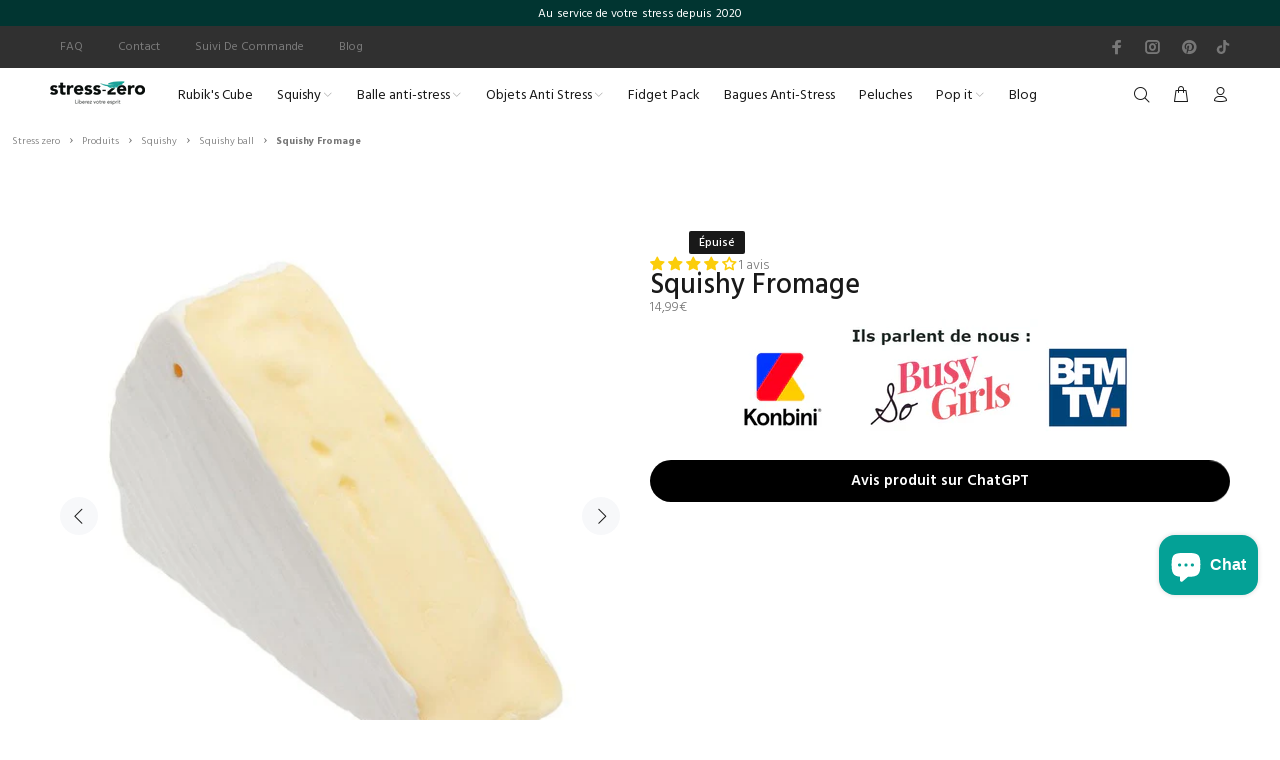

--- FILE ---
content_type: text/html; charset=utf-8
request_url: https://stress-zero.fr/products/squishy-fromage
body_size: 56574
content:
<!doctype html>
<!--[if IE 9]> <html class="ie9 no-js" lang="fr"> <![endif]-->
<!--[if (gt IE 9)|!(IE)]><!--> <html class="no-js" lang="fr"> <!--<![endif]-->
<head>
  <!-- Basic page needs ================================================== -->
  <meta charset="utf-8">
  <!--[if IE]><meta http-equiv="X-UA-Compatible" content="IE=edge,chrome=1"><![endif]-->
  <meta name="viewport" content="width=device-width,initial-scale=1">
  <meta name="theme-color" content="#04a196">
  <meta name="keywords" content="Shopify Template" />
  <meta name="author" content="p-themes">
  <link rel="canonical" href="https://stress-zero.fr/products/squishy-fromage"><link rel="shortcut icon" href="//stress-zero.fr/cdn/shop/files/FAV-ICO---Stress-zero_32x32.png?v=1613683586" type="image/png"><!-- Disco ================================================== -->
<meta property="og:title" content="Squishy Fromage || Stress Zéro">
<meta property="og:description" content="Squishy Fromage Les avantages LIVRAISON GRATUITE. ANTI-STRESS. Reprend facilement sa forme. Tient bien dans une main. Moelleux. Caractéristique">
<meta property="og:type" content="article">
<meta property="og:url" content="https://stress-zero.fr/products/squishy-fromage">
<meta property="og:image" content="//stress-zero.fr/cdn/shopifycloud/storefront/assets/no-image-2048-a2addb12_1200x628.gif">
<meta name="robots" content="max-image-preview:large">


  
  <!-- Title and description ================================================== --><title>Squishy Fromage || Stress Zéro
</title><meta name="description" content="Squishy Fromage Les avantages LIVRAISON GRATUITE. ANTI-STRESS. Reprend facilement sa forme. Tient bien dans une main. Moelleux. Caractéristique"><!-- Social meta ================================================== --><!-- /snippets/social-meta-tags.liquid -->




<meta property="og:site_name" content="Stress Zéro">
<meta property="og:url" content="https://stress-zero.fr/products/squishy-fromage">
<meta property="og:title" content="Squishy Fromage">
<meta property="og:type" content="product">
<meta property="og:description" content="Squishy Fromage Les avantages LIVRAISON GRATUITE. ANTI-STRESS. Reprend facilement sa forme. Tient bien dans une main. Moelleux. Caractéristique">

  <meta property="og:price:amount" content="14,99">
  <meta property="og:price:currency" content="EUR">

<meta property="og:image" content="http://stress-zero.fr/cdn/shop/products/2fc45452-d49e-4672-93c0-f08f9034917a_1200x1200.jpg?v=1594131117"><meta property="og:image" content="http://stress-zero.fr/cdn/shop/products/b25ec58f-5ada-48e9-9751-9804d3526e7d_1200x1200.jpg?v=1594131145"><meta property="og:image" content="http://stress-zero.fr/cdn/shop/products/Squishy-Squeeze-Stress-Reliever-Simulation-Cheese-Scented-Slow-Rising-7cm-Stress-Relief-Reliever-Squishy-Toy-Drop_1200x1200.jpg?v=1594131159">
<meta property="og:image:secure_url" content="https://stress-zero.fr/cdn/shop/products/2fc45452-d49e-4672-93c0-f08f9034917a_1200x1200.jpg?v=1594131117"><meta property="og:image:secure_url" content="https://stress-zero.fr/cdn/shop/products/b25ec58f-5ada-48e9-9751-9804d3526e7d_1200x1200.jpg?v=1594131145"><meta property="og:image:secure_url" content="https://stress-zero.fr/cdn/shop/products/Squishy-Squeeze-Stress-Reliever-Simulation-Cheese-Scented-Slow-Rising-7cm-Stress-Relief-Reliever-Squishy-Toy-Drop_1200x1200.jpg?v=1594131159">


<meta name="twitter:card" content="summary_large_image">
<meta name="twitter:title" content="Squishy Fromage">
<meta name="twitter:description" content="Squishy Fromage Les avantages LIVRAISON GRATUITE. ANTI-STRESS. Reprend facilement sa forme. Tient bien dans une main. Moelleux. Caractéristique">
<!-- Helpers ================================================== -->

  <!-- CSS ================================================== --><link href="https://fonts.googleapis.com/css?family=Hind:100,200,300,400,500,600,700,800,900" rel="stylesheet" defer>
<link href="//stress-zero.fr/cdn/shop/t/11/assets/theme.css?v=128759181066336166171768504317" rel="stylesheet" type="text/css" media="all" />

<script src="//stress-zero.fr/cdn/shop/t/11/assets/jquery.min.js?v=146653844047132007351733682824" defer="defer"></script><!-- Header hook for plugins ================================================== -->
  <script>window.performance && window.performance.mark && window.performance.mark('shopify.content_for_header.start');</script><meta name="google-site-verification" content="btte2qCwfj1TNbB6aKC1jessSSsigmc6id4BWMo1ugM">
<meta name="google-site-verification" content="MFa0_jBRAGdMZdVyUvSax5icm5mT9nObDEKjhwUxjyE">
<meta name="facebook-domain-verification" content="xbvgjelht1pq2u7zjy5ch9o0az91zh">
<meta id="shopify-digital-wallet" name="shopify-digital-wallet" content="/30776131724/digital_wallets/dialog">
<meta name="shopify-checkout-api-token" content="3d744d1a5bdd367c2022c073b54ea37e">
<meta id="in-context-paypal-metadata" data-shop-id="30776131724" data-venmo-supported="false" data-environment="production" data-locale="fr_FR" data-paypal-v4="true" data-currency="EUR">
<link rel="alternate" type="application/json+oembed" href="https://stress-zero.fr/products/squishy-fromage.oembed">
<script async="async" src="/checkouts/internal/preloads.js?locale=fr-FR"></script>
<link rel="preconnect" href="https://shop.app" crossorigin="anonymous">
<script async="async" src="https://shop.app/checkouts/internal/preloads.js?locale=fr-FR&shop_id=30776131724" crossorigin="anonymous"></script>
<script id="apple-pay-shop-capabilities" type="application/json">{"shopId":30776131724,"countryCode":"FR","currencyCode":"EUR","merchantCapabilities":["supports3DS"],"merchantId":"gid:\/\/shopify\/Shop\/30776131724","merchantName":"Stress Zéro","requiredBillingContactFields":["postalAddress","email","phone"],"requiredShippingContactFields":["postalAddress","email","phone"],"shippingType":"shipping","supportedNetworks":["visa","masterCard","amex","maestro"],"total":{"type":"pending","label":"Stress Zéro","amount":"1.00"},"shopifyPaymentsEnabled":true,"supportsSubscriptions":true}</script>
<script id="shopify-features" type="application/json">{"accessToken":"3d744d1a5bdd367c2022c073b54ea37e","betas":["rich-media-storefront-analytics"],"domain":"stress-zero.fr","predictiveSearch":true,"shopId":30776131724,"locale":"fr"}</script>
<script>var Shopify = Shopify || {};
Shopify.shop = "houda-inadjaren.myshopify.com";
Shopify.locale = "fr";
Shopify.currency = {"active":"EUR","rate":"1.0"};
Shopify.country = "FR";
Shopify.theme = {"name":"install-me-wokiee-v-2-3-4-shopify-2-0","id":175304606031,"schema_name":"Wokiee","schema_version":"2.3.4 shopify 2.0","theme_store_id":null,"role":"main"};
Shopify.theme.handle = "null";
Shopify.theme.style = {"id":null,"handle":null};
Shopify.cdnHost = "stress-zero.fr/cdn";
Shopify.routes = Shopify.routes || {};
Shopify.routes.root = "/";</script>
<script type="module">!function(o){(o.Shopify=o.Shopify||{}).modules=!0}(window);</script>
<script>!function(o){function n(){var o=[];function n(){o.push(Array.prototype.slice.apply(arguments))}return n.q=o,n}var t=o.Shopify=o.Shopify||{};t.loadFeatures=n(),t.autoloadFeatures=n()}(window);</script>
<script>
  window.ShopifyPay = window.ShopifyPay || {};
  window.ShopifyPay.apiHost = "shop.app\/pay";
  window.ShopifyPay.redirectState = null;
</script>
<script id="shop-js-analytics" type="application/json">{"pageType":"product"}</script>
<script defer="defer" async type="module" src="//stress-zero.fr/cdn/shopifycloud/shop-js/modules/v2/client.init-shop-cart-sync_CfnabTz1.fr.esm.js"></script>
<script defer="defer" async type="module" src="//stress-zero.fr/cdn/shopifycloud/shop-js/modules/v2/chunk.common_1HJ87NEU.esm.js"></script>
<script defer="defer" async type="module" src="//stress-zero.fr/cdn/shopifycloud/shop-js/modules/v2/chunk.modal_BHK_cQfO.esm.js"></script>
<script type="module">
  await import("//stress-zero.fr/cdn/shopifycloud/shop-js/modules/v2/client.init-shop-cart-sync_CfnabTz1.fr.esm.js");
await import("//stress-zero.fr/cdn/shopifycloud/shop-js/modules/v2/chunk.common_1HJ87NEU.esm.js");
await import("//stress-zero.fr/cdn/shopifycloud/shop-js/modules/v2/chunk.modal_BHK_cQfO.esm.js");

  window.Shopify.SignInWithShop?.initShopCartSync?.({"fedCMEnabled":true,"windoidEnabled":true});

</script>
<script>
  window.Shopify = window.Shopify || {};
  if (!window.Shopify.featureAssets) window.Shopify.featureAssets = {};
  window.Shopify.featureAssets['shop-js'] = {"shop-cart-sync":["modules/v2/client.shop-cart-sync_CJ9J03TB.fr.esm.js","modules/v2/chunk.common_1HJ87NEU.esm.js","modules/v2/chunk.modal_BHK_cQfO.esm.js"],"init-fed-cm":["modules/v2/client.init-fed-cm_DrLuZvAY.fr.esm.js","modules/v2/chunk.common_1HJ87NEU.esm.js","modules/v2/chunk.modal_BHK_cQfO.esm.js"],"shop-toast-manager":["modules/v2/client.shop-toast-manager_Bou6hV8m.fr.esm.js","modules/v2/chunk.common_1HJ87NEU.esm.js","modules/v2/chunk.modal_BHK_cQfO.esm.js"],"init-shop-cart-sync":["modules/v2/client.init-shop-cart-sync_CfnabTz1.fr.esm.js","modules/v2/chunk.common_1HJ87NEU.esm.js","modules/v2/chunk.modal_BHK_cQfO.esm.js"],"shop-button":["modules/v2/client.shop-button_B0rdi3gj.fr.esm.js","modules/v2/chunk.common_1HJ87NEU.esm.js","modules/v2/chunk.modal_BHK_cQfO.esm.js"],"init-windoid":["modules/v2/client.init-windoid_DoIbpnLP.fr.esm.js","modules/v2/chunk.common_1HJ87NEU.esm.js","modules/v2/chunk.modal_BHK_cQfO.esm.js"],"shop-cash-offers":["modules/v2/client.shop-cash-offers_PjPz4eBO.fr.esm.js","modules/v2/chunk.common_1HJ87NEU.esm.js","modules/v2/chunk.modal_BHK_cQfO.esm.js"],"pay-button":["modules/v2/client.pay-button_BNubdV5Y.fr.esm.js","modules/v2/chunk.common_1HJ87NEU.esm.js","modules/v2/chunk.modal_BHK_cQfO.esm.js"],"init-customer-accounts":["modules/v2/client.init-customer-accounts_DjJKqY88.fr.esm.js","modules/v2/client.shop-login-button_CU7S3YVC.fr.esm.js","modules/v2/chunk.common_1HJ87NEU.esm.js","modules/v2/chunk.modal_BHK_cQfO.esm.js"],"avatar":["modules/v2/client.avatar_BTnouDA3.fr.esm.js"],"checkout-modal":["modules/v2/client.checkout-modal_DHIFh2jD.fr.esm.js","modules/v2/chunk.common_1HJ87NEU.esm.js","modules/v2/chunk.modal_BHK_cQfO.esm.js"],"init-shop-for-new-customer-accounts":["modules/v2/client.init-shop-for-new-customer-accounts_CChb7f5q.fr.esm.js","modules/v2/client.shop-login-button_CU7S3YVC.fr.esm.js","modules/v2/chunk.common_1HJ87NEU.esm.js","modules/v2/chunk.modal_BHK_cQfO.esm.js"],"init-customer-accounts-sign-up":["modules/v2/client.init-customer-accounts-sign-up_B2jRZs6O.fr.esm.js","modules/v2/client.shop-login-button_CU7S3YVC.fr.esm.js","modules/v2/chunk.common_1HJ87NEU.esm.js","modules/v2/chunk.modal_BHK_cQfO.esm.js"],"init-shop-email-lookup-coordinator":["modules/v2/client.init-shop-email-lookup-coordinator_DuS0AyCe.fr.esm.js","modules/v2/chunk.common_1HJ87NEU.esm.js","modules/v2/chunk.modal_BHK_cQfO.esm.js"],"shop-follow-button":["modules/v2/client.shop-follow-button_CCmvXPjD.fr.esm.js","modules/v2/chunk.common_1HJ87NEU.esm.js","modules/v2/chunk.modal_BHK_cQfO.esm.js"],"shop-login-button":["modules/v2/client.shop-login-button_CU7S3YVC.fr.esm.js","modules/v2/chunk.common_1HJ87NEU.esm.js","modules/v2/chunk.modal_BHK_cQfO.esm.js"],"shop-login":["modules/v2/client.shop-login_Dp4teCL2.fr.esm.js","modules/v2/chunk.common_1HJ87NEU.esm.js","modules/v2/chunk.modal_BHK_cQfO.esm.js"],"lead-capture":["modules/v2/client.lead-capture_dUd1iojI.fr.esm.js","modules/v2/chunk.common_1HJ87NEU.esm.js","modules/v2/chunk.modal_BHK_cQfO.esm.js"],"payment-terms":["modules/v2/client.payment-terms_Cl0kKGvx.fr.esm.js","modules/v2/chunk.common_1HJ87NEU.esm.js","modules/v2/chunk.modal_BHK_cQfO.esm.js"]};
</script>
<script>(function() {
  var isLoaded = false;
  function asyncLoad() {
    if (isLoaded) return;
    isLoaded = true;
    var urls = ["https:\/\/static.klaviyo.com\/onsite\/js\/klaviyo.js?company_id=VDxyJi\u0026shop=houda-inadjaren.myshopify.com","https:\/\/static.klaviyo.com\/onsite\/js\/klaviyo.js?company_id=YvbCp4\u0026shop=houda-inadjaren.myshopify.com","https:\/\/static.klaviyo.com\/onsite\/js\/klaviyo.js?company_id=YvbCp4\u0026shop=houda-inadjaren.myshopify.com","\/\/cdn.shopify.com\/proxy\/9008f14b6a0542f5932945bd7a7f718e8352e76590cb0749ca13004b665da99e\/api.goaffpro.com\/loader.js?shop=houda-inadjaren.myshopify.com\u0026sp-cache-control=cHVibGljLCBtYXgtYWdlPTkwMA"];
    for (var i = 0; i < urls.length; i++) {
      var s = document.createElement('script');
      s.type = 'text/javascript';
      s.async = true;
      s.src = urls[i];
      var x = document.getElementsByTagName('script')[0];
      x.parentNode.insertBefore(s, x);
    }
  };
  if(window.attachEvent) {
    window.attachEvent('onload', asyncLoad);
  } else {
    window.addEventListener('load', asyncLoad, false);
  }
})();</script>
<script id="__st">var __st={"a":30776131724,"offset":3600,"reqid":"65f80fec-1425-479b-a986-7bdcda0372b0-1769643243","pageurl":"stress-zero.fr\/products\/squishy-fromage","u":"706022e21827","p":"product","rtyp":"product","rid":5101036208268};</script>
<script>window.ShopifyPaypalV4VisibilityTracking = true;</script>
<script id="captcha-bootstrap">!function(){'use strict';const t='contact',e='account',n='new_comment',o=[[t,t],['blogs',n],['comments',n],[t,'customer']],c=[[e,'customer_login'],[e,'guest_login'],[e,'recover_customer_password'],[e,'create_customer']],r=t=>t.map((([t,e])=>`form[action*='/${t}']:not([data-nocaptcha='true']) input[name='form_type'][value='${e}']`)).join(','),a=t=>()=>t?[...document.querySelectorAll(t)].map((t=>t.form)):[];function s(){const t=[...o],e=r(t);return a(e)}const i='password',u='form_key',d=['recaptcha-v3-token','g-recaptcha-response','h-captcha-response',i],f=()=>{try{return window.sessionStorage}catch{return}},m='__shopify_v',_=t=>t.elements[u];function p(t,e,n=!1){try{const o=window.sessionStorage,c=JSON.parse(o.getItem(e)),{data:r}=function(t){const{data:e,action:n}=t;return t[m]||n?{data:e,action:n}:{data:t,action:n}}(c);for(const[e,n]of Object.entries(r))t.elements[e]&&(t.elements[e].value=n);n&&o.removeItem(e)}catch(o){console.error('form repopulation failed',{error:o})}}const l='form_type',E='cptcha';function T(t){t.dataset[E]=!0}const w=window,h=w.document,L='Shopify',v='ce_forms',y='captcha';let A=!1;((t,e)=>{const n=(g='f06e6c50-85a8-45c8-87d0-21a2b65856fe',I='https://cdn.shopify.com/shopifycloud/storefront-forms-hcaptcha/ce_storefront_forms_captcha_hcaptcha.v1.5.2.iife.js',D={infoText:'Protégé par hCaptcha',privacyText:'Confidentialité',termsText:'Conditions'},(t,e,n)=>{const o=w[L][v],c=o.bindForm;if(c)return c(t,g,e,D).then(n);var r;o.q.push([[t,g,e,D],n]),r=I,A||(h.body.append(Object.assign(h.createElement('script'),{id:'captcha-provider',async:!0,src:r})),A=!0)});var g,I,D;w[L]=w[L]||{},w[L][v]=w[L][v]||{},w[L][v].q=[],w[L][y]=w[L][y]||{},w[L][y].protect=function(t,e){n(t,void 0,e),T(t)},Object.freeze(w[L][y]),function(t,e,n,w,h,L){const[v,y,A,g]=function(t,e,n){const i=e?o:[],u=t?c:[],d=[...i,...u],f=r(d),m=r(i),_=r(d.filter((([t,e])=>n.includes(e))));return[a(f),a(m),a(_),s()]}(w,h,L),I=t=>{const e=t.target;return e instanceof HTMLFormElement?e:e&&e.form},D=t=>v().includes(t);t.addEventListener('submit',(t=>{const e=I(t);if(!e)return;const n=D(e)&&!e.dataset.hcaptchaBound&&!e.dataset.recaptchaBound,o=_(e),c=g().includes(e)&&(!o||!o.value);(n||c)&&t.preventDefault(),c&&!n&&(function(t){try{if(!f())return;!function(t){const e=f();if(!e)return;const n=_(t);if(!n)return;const o=n.value;o&&e.removeItem(o)}(t);const e=Array.from(Array(32),(()=>Math.random().toString(36)[2])).join('');!function(t,e){_(t)||t.append(Object.assign(document.createElement('input'),{type:'hidden',name:u})),t.elements[u].value=e}(t,e),function(t,e){const n=f();if(!n)return;const o=[...t.querySelectorAll(`input[type='${i}']`)].map((({name:t})=>t)),c=[...d,...o],r={};for(const[a,s]of new FormData(t).entries())c.includes(a)||(r[a]=s);n.setItem(e,JSON.stringify({[m]:1,action:t.action,data:r}))}(t,e)}catch(e){console.error('failed to persist form',e)}}(e),e.submit())}));const S=(t,e)=>{t&&!t.dataset[E]&&(n(t,e.some((e=>e===t))),T(t))};for(const o of['focusin','change'])t.addEventListener(o,(t=>{const e=I(t);D(e)&&S(e,y())}));const B=e.get('form_key'),M=e.get(l),P=B&&M;t.addEventListener('DOMContentLoaded',(()=>{const t=y();if(P)for(const e of t)e.elements[l].value===M&&p(e,B);[...new Set([...A(),...v().filter((t=>'true'===t.dataset.shopifyCaptcha))])].forEach((e=>S(e,t)))}))}(h,new URLSearchParams(w.location.search),n,t,e,['guest_login'])})(!0,!0)}();</script>
<script integrity="sha256-4kQ18oKyAcykRKYeNunJcIwy7WH5gtpwJnB7kiuLZ1E=" data-source-attribution="shopify.loadfeatures" defer="defer" src="//stress-zero.fr/cdn/shopifycloud/storefront/assets/storefront/load_feature-a0a9edcb.js" crossorigin="anonymous"></script>
<script crossorigin="anonymous" defer="defer" src="//stress-zero.fr/cdn/shopifycloud/storefront/assets/shopify_pay/storefront-65b4c6d7.js?v=20250812"></script>
<script data-source-attribution="shopify.dynamic_checkout.dynamic.init">var Shopify=Shopify||{};Shopify.PaymentButton=Shopify.PaymentButton||{isStorefrontPortableWallets:!0,init:function(){window.Shopify.PaymentButton.init=function(){};var t=document.createElement("script");t.src="https://stress-zero.fr/cdn/shopifycloud/portable-wallets/latest/portable-wallets.fr.js",t.type="module",document.head.appendChild(t)}};
</script>
<script data-source-attribution="shopify.dynamic_checkout.buyer_consent">
  function portableWalletsHideBuyerConsent(e){var t=document.getElementById("shopify-buyer-consent"),n=document.getElementById("shopify-subscription-policy-button");t&&n&&(t.classList.add("hidden"),t.setAttribute("aria-hidden","true"),n.removeEventListener("click",e))}function portableWalletsShowBuyerConsent(e){var t=document.getElementById("shopify-buyer-consent"),n=document.getElementById("shopify-subscription-policy-button");t&&n&&(t.classList.remove("hidden"),t.removeAttribute("aria-hidden"),n.addEventListener("click",e))}window.Shopify?.PaymentButton&&(window.Shopify.PaymentButton.hideBuyerConsent=portableWalletsHideBuyerConsent,window.Shopify.PaymentButton.showBuyerConsent=portableWalletsShowBuyerConsent);
</script>
<script data-source-attribution="shopify.dynamic_checkout.cart.bootstrap">document.addEventListener("DOMContentLoaded",(function(){function t(){return document.querySelector("shopify-accelerated-checkout-cart, shopify-accelerated-checkout")}if(t())Shopify.PaymentButton.init();else{new MutationObserver((function(e,n){t()&&(Shopify.PaymentButton.init(),n.disconnect())})).observe(document.body,{childList:!0,subtree:!0})}}));
</script>
<link id="shopify-accelerated-checkout-styles" rel="stylesheet" media="screen" href="https://stress-zero.fr/cdn/shopifycloud/portable-wallets/latest/accelerated-checkout-backwards-compat.css" crossorigin="anonymous">
<style id="shopify-accelerated-checkout-cart">
        #shopify-buyer-consent {
  margin-top: 1em;
  display: inline-block;
  width: 100%;
}

#shopify-buyer-consent.hidden {
  display: none;
}

#shopify-subscription-policy-button {
  background: none;
  border: none;
  padding: 0;
  text-decoration: underline;
  font-size: inherit;
  cursor: pointer;
}

#shopify-subscription-policy-button::before {
  box-shadow: none;
}

      </style>
<script id="sections-script" data-sections="promo-fixed" defer="defer" src="//stress-zero.fr/cdn/shop/t/11/compiled_assets/scripts.js?v=12503"></script>
<script>window.performance && window.performance.mark && window.performance.mark('shopify.content_for_header.end');</script>
  <!-- /Header hook for plugins ================================================== -->
  <style>
    [data-rating="0.0"]{
      display:none !important;
    }
  </style><style>
    .tt-flbtn.disabled{
    opacity: 0.3;
    }
  </style>
<!-- BEGIN app block: shopify://apps/noindexly/blocks/gropulse-noindex/1ebb161d-2855-45b0-be8b-0de45dbb5725 -->










<!-- END app block --><!-- BEGIN app block: shopify://apps/klaviyo-email-marketing-sms/blocks/klaviyo-onsite-embed/2632fe16-c075-4321-a88b-50b567f42507 -->















  <script>
    window.klaviyoReviewsProductDesignMode = false
  </script>







<!-- END app block --><!-- BEGIN app block: shopify://apps/judge-me-reviews/blocks/judgeme_core/61ccd3b1-a9f2-4160-9fe9-4fec8413e5d8 --><!-- Start of Judge.me Core -->






<link rel="dns-prefetch" href="https://cdn2.judge.me/cdn/widget_frontend">
<link rel="dns-prefetch" href="https://cdn.judge.me">
<link rel="dns-prefetch" href="https://cdn1.judge.me">
<link rel="dns-prefetch" href="https://api.judge.me">

<script data-cfasync='false' class='jdgm-settings-script'>window.jdgmSettings={"pagination":5,"disable_web_reviews":false,"badge_no_review_text":"Aucun avis","badge_n_reviews_text":"{{ n }} avis","badge_star_color":"#fbcd0a","hide_badge_preview_if_no_reviews":true,"badge_hide_text":false,"enforce_center_preview_badge":false,"widget_title":"Avis Clients","widget_open_form_text":"Écrire un avis","widget_close_form_text":"Annuler l'avis","widget_refresh_page_text":"Actualiser la page","widget_summary_text":"Basé sur {{ number_of_reviews }} avis","widget_no_review_text":"Soyez le premier à écrire un avis","widget_name_field_text":"Nom d'affichage","widget_verified_name_field_text":"Nom vérifié (public)","widget_name_placeholder_text":"Nom d'affichage","widget_required_field_error_text":"Ce champ est obligatoire.","widget_email_field_text":"Adresse email","widget_verified_email_field_text":"Email vérifié (privé, ne peut pas être modifié)","widget_email_placeholder_text":"Votre adresse email","widget_email_field_error_text":"Veuillez entrer une adresse email valide.","widget_rating_field_text":"Évaluation","widget_review_title_field_text":"Titre de l'avis","widget_review_title_placeholder_text":"Donnez un titre à votre avis","widget_review_body_field_text":"Contenu de l'avis","widget_review_body_placeholder_text":"Commencez à écrire ici...","widget_pictures_field_text":"Photo/Vidéo (facultatif)","widget_submit_review_text":"Soumettre l'avis","widget_submit_verified_review_text":"Soumettre un avis vérifié","widget_submit_success_msg_with_auto_publish":"Merci ! Veuillez actualiser la page dans quelques instants pour voir votre avis. Vous pouvez supprimer ou modifier votre avis en vous connectant à \u003ca href='https://judge.me/login' target='_blank' rel='nofollow noopener'\u003eJudge.me\u003c/a\u003e","widget_submit_success_msg_no_auto_publish":"Merci ! Votre avis sera publié dès qu'il sera approuvé par l'administrateur de la boutique. Vous pouvez supprimer ou modifier votre avis en vous connectant à \u003ca href='https://judge.me/login' target='_blank' rel='nofollow noopener'\u003eJudge.me\u003c/a\u003e","widget_show_default_reviews_out_of_total_text":"Affichage de {{ n_reviews_shown }} sur {{ n_reviews }} avis.","widget_show_all_link_text":"Tout afficher","widget_show_less_link_text":"Afficher moins","widget_author_said_text":"{{ reviewer_name }} a dit :","widget_days_text":"il y a {{ n }} jour/jours","widget_weeks_text":"il y a {{ n }} semaine/semaines","widget_months_text":"il y a {{ n }} mois","widget_years_text":"il y a {{ n }} an/ans","widget_yesterday_text":"Hier","widget_today_text":"Aujourd'hui","widget_replied_text":"\u003e\u003e {{ shop_name }} a répondu :","widget_read_more_text":"Lire plus","widget_reviewer_name_as_initial":"","widget_rating_filter_color":"#fbcd0a","widget_rating_filter_see_all_text":"Voir tous les avis","widget_sorting_most_recent_text":"Plus récents","widget_sorting_highest_rating_text":"Meilleures notes","widget_sorting_lowest_rating_text":"Notes les plus basses","widget_sorting_with_pictures_text":"Uniquement les photos","widget_sorting_most_helpful_text":"Plus utiles","widget_open_question_form_text":"Poser une question","widget_reviews_subtab_text":"Avis","widget_questions_subtab_text":"Questions","widget_question_label_text":"Question","widget_answer_label_text":"Réponse","widget_question_placeholder_text":"Écrivez votre question ici","widget_submit_question_text":"Soumettre la question","widget_question_submit_success_text":"Merci pour votre question ! Nous vous notifierons dès qu'elle aura une réponse.","widget_star_color":"#fbcd0a","verified_badge_text":"Vérifié","verified_badge_bg_color":"","verified_badge_text_color":"","verified_badge_placement":"left-of-reviewer-name","widget_review_max_height":"","widget_hide_border":false,"widget_social_share":false,"widget_thumb":false,"widget_review_location_show":false,"widget_location_format":"","all_reviews_include_out_of_store_products":true,"all_reviews_out_of_store_text":"(hors boutique)","all_reviews_pagination":100,"all_reviews_product_name_prefix_text":"à propos de","enable_review_pictures":true,"enable_question_anwser":false,"widget_theme":"default","review_date_format":"mm/dd/yyyy","default_sort_method":"most-recent","widget_product_reviews_subtab_text":"Avis Produits","widget_shop_reviews_subtab_text":"Avis Boutique","widget_other_products_reviews_text":"Avis pour d'autres produits","widget_store_reviews_subtab_text":"Avis de la boutique","widget_no_store_reviews_text":"Cette boutique n'a pas encore reçu d'avis","widget_web_restriction_product_reviews_text":"Ce produit n'a pas encore reçu d'avis","widget_no_items_text":"Aucun élément trouvé","widget_show_more_text":"Afficher plus","widget_write_a_store_review_text":"Écrire un avis sur la boutique","widget_other_languages_heading":"Avis dans d'autres langues","widget_translate_review_text":"Traduire l'avis en {{ language }}","widget_translating_review_text":"Traduction en cours...","widget_show_original_translation_text":"Afficher l'original ({{ language }})","widget_translate_review_failed_text":"Impossible de traduire cet avis.","widget_translate_review_retry_text":"Réessayer","widget_translate_review_try_again_later_text":"Réessayez plus tard","show_product_url_for_grouped_product":false,"widget_sorting_pictures_first_text":"Photos en premier","show_pictures_on_all_rev_page_mobile":false,"show_pictures_on_all_rev_page_desktop":false,"floating_tab_hide_mobile_install_preference":false,"floating_tab_button_name":"★ Avis","floating_tab_title":"Laissons nos clients parler pour nous","floating_tab_button_color":"","floating_tab_button_background_color":"","floating_tab_url":"","floating_tab_url_enabled":false,"floating_tab_tab_style":"text","all_reviews_text_badge_text":"Les clients nous notent {{ shop.metafields.judgeme.all_reviews_rating | round: 1 }}/5 basé sur {{ shop.metafields.judgeme.all_reviews_count }} avis.","all_reviews_text_badge_text_branded_style":"{{ shop.metafields.judgeme.all_reviews_rating | round: 1 }} sur 5 étoiles basé sur {{ shop.metafields.judgeme.all_reviews_count }} avis","is_all_reviews_text_badge_a_link":false,"show_stars_for_all_reviews_text_badge":false,"all_reviews_text_badge_url":"","all_reviews_text_style":"text","all_reviews_text_color_style":"judgeme_brand_color","all_reviews_text_color":"#108474","all_reviews_text_show_jm_brand":true,"featured_carousel_show_header":true,"featured_carousel_title":"Laissons nos clients parler pour nous","testimonials_carousel_title":"Les clients nous disent","videos_carousel_title":"Histoire de clients réels","cards_carousel_title":"Les clients nous disent","featured_carousel_count_text":"sur {{ n }} avis","featured_carousel_add_link_to_all_reviews_page":false,"featured_carousel_url":"","featured_carousel_show_images":true,"featured_carousel_autoslide_interval":5,"featured_carousel_arrows_on_the_sides":false,"featured_carousel_height":250,"featured_carousel_width":80,"featured_carousel_image_size":0,"featured_carousel_image_height":250,"featured_carousel_arrow_color":"#eeeeee","verified_count_badge_style":"vintage","verified_count_badge_orientation":"horizontal","verified_count_badge_color_style":"judgeme_brand_color","verified_count_badge_color":"#108474","is_verified_count_badge_a_link":false,"verified_count_badge_url":"","verified_count_badge_show_jm_brand":true,"widget_rating_preset_default":5,"widget_first_sub_tab":"product-reviews","widget_show_histogram":true,"widget_histogram_use_custom_color":false,"widget_pagination_use_custom_color":false,"widget_star_use_custom_color":true,"widget_verified_badge_use_custom_color":false,"widget_write_review_use_custom_color":false,"picture_reminder_submit_button":"Upload Pictures","enable_review_videos":true,"mute_video_by_default":true,"widget_sorting_videos_first_text":"Vidéos en premier","widget_review_pending_text":"En attente","featured_carousel_items_for_large_screen":3,"social_share_options_order":"Facebook,Twitter","remove_microdata_snippet":true,"disable_json_ld":false,"enable_json_ld_products":false,"preview_badge_show_question_text":false,"preview_badge_no_question_text":"Aucune question","preview_badge_n_question_text":"{{ number_of_questions }} question/questions","qa_badge_show_icon":false,"qa_badge_position":"same-row","remove_judgeme_branding":false,"widget_add_search_bar":false,"widget_search_bar_placeholder":"Recherche","widget_sorting_verified_only_text":"Vérifiés uniquement","featured_carousel_theme":"card","featured_carousel_show_rating":true,"featured_carousel_show_title":true,"featured_carousel_show_body":true,"featured_carousel_show_date":false,"featured_carousel_show_reviewer":true,"featured_carousel_show_product":true,"featured_carousel_header_background_color":"#108474","featured_carousel_header_text_color":"#ffffff","featured_carousel_name_product_separator":"reviewed","featured_carousel_full_star_background":"#108474","featured_carousel_empty_star_background":"#dadada","featured_carousel_vertical_theme_background":"#f9fafb","featured_carousel_verified_badge_enable":false,"featured_carousel_verified_badge_color":"#108474","featured_carousel_border_style":"round","featured_carousel_review_line_length_limit":3,"featured_carousel_more_reviews_button_text":"Lire plus d'avis","featured_carousel_view_product_button_text":"Voir le produit","all_reviews_page_load_reviews_on":"scroll","all_reviews_page_load_more_text":"Charger plus d'avis","disable_fb_tab_reviews":false,"enable_ajax_cdn_cache":false,"widget_public_name_text":"affiché publiquement comme","default_reviewer_name":"John Smith","default_reviewer_name_has_non_latin":true,"widget_reviewer_anonymous":"Anonyme","medals_widget_title":"Médailles d'avis Judge.me","medals_widget_background_color":"#f9fafb","medals_widget_position":"footer_all_pages","medals_widget_border_color":"#f9fafb","medals_widget_verified_text_position":"left","medals_widget_use_monochromatic_version":false,"medals_widget_elements_color":"#108474","show_reviewer_avatar":true,"widget_invalid_yt_video_url_error_text":"Pas une URL de vidéo YouTube","widget_max_length_field_error_text":"Veuillez ne pas dépasser {0} caractères.","widget_show_country_flag":false,"widget_show_collected_via_shop_app":true,"widget_verified_by_shop_badge_style":"light","widget_verified_by_shop_text":"Vérifié par la boutique","widget_show_photo_gallery":false,"widget_load_with_code_splitting":true,"widget_ugc_install_preference":false,"widget_ugc_title":"Fait par nous, partagé par vous","widget_ugc_subtitle":"Taguez-nous pour voir votre photo mise en avant sur notre page","widget_ugc_arrows_color":"#ffffff","widget_ugc_primary_button_text":"Acheter maintenant","widget_ugc_primary_button_background_color":"#108474","widget_ugc_primary_button_text_color":"#ffffff","widget_ugc_primary_button_border_width":"0","widget_ugc_primary_button_border_style":"none","widget_ugc_primary_button_border_color":"#108474","widget_ugc_primary_button_border_radius":"25","widget_ugc_secondary_button_text":"Charger plus","widget_ugc_secondary_button_background_color":"#ffffff","widget_ugc_secondary_button_text_color":"#108474","widget_ugc_secondary_button_border_width":"2","widget_ugc_secondary_button_border_style":"solid","widget_ugc_secondary_button_border_color":"#108474","widget_ugc_secondary_button_border_radius":"25","widget_ugc_reviews_button_text":"Voir les avis","widget_ugc_reviews_button_background_color":"#ffffff","widget_ugc_reviews_button_text_color":"#108474","widget_ugc_reviews_button_border_width":"2","widget_ugc_reviews_button_border_style":"solid","widget_ugc_reviews_button_border_color":"#108474","widget_ugc_reviews_button_border_radius":"25","widget_ugc_reviews_button_link_to":"judgeme-reviews-page","widget_ugc_show_post_date":true,"widget_ugc_max_width":"800","widget_rating_metafield_value_type":true,"widget_primary_color":"#108474","widget_enable_secondary_color":false,"widget_secondary_color":"#edf5f5","widget_summary_average_rating_text":"{{ average_rating }} sur 5","widget_media_grid_title":"Photos \u0026 vidéos clients","widget_media_grid_see_more_text":"Voir plus","widget_round_style":false,"widget_show_product_medals":true,"widget_verified_by_judgeme_text":"Vérifié par Judge.me","widget_show_store_medals":true,"widget_verified_by_judgeme_text_in_store_medals":"Vérifié par Judge.me","widget_media_field_exceed_quantity_message":"Désolé, nous ne pouvons accepter que {{ max_media }} pour un avis.","widget_media_field_exceed_limit_message":"{{ file_name }} est trop volumineux, veuillez sélectionner un {{ media_type }} de moins de {{ size_limit }}MB.","widget_review_submitted_text":"Avis soumis !","widget_question_submitted_text":"Question soumise !","widget_close_form_text_question":"Annuler","widget_write_your_answer_here_text":"Écrivez votre réponse ici","widget_enabled_branded_link":true,"widget_show_collected_by_judgeme":true,"widget_reviewer_name_color":"","widget_write_review_text_color":"","widget_write_review_bg_color":"","widget_collected_by_judgeme_text":"collecté par Judge.me","widget_pagination_type":"standard","widget_load_more_text":"Charger plus","widget_load_more_color":"#108474","widget_full_review_text":"Avis complet","widget_read_more_reviews_text":"Lire plus d'avis","widget_read_questions_text":"Lire les questions","widget_questions_and_answers_text":"Questions \u0026 Réponses","widget_verified_by_text":"Vérifié par","widget_verified_text":"Vérifié","widget_number_of_reviews_text":"{{ number_of_reviews }} avis","widget_back_button_text":"Retour","widget_next_button_text":"Suivant","widget_custom_forms_filter_button":"Filtres","custom_forms_style":"vertical","widget_show_review_information":false,"how_reviews_are_collected":"Comment les avis sont-ils collectés ?","widget_show_review_keywords":false,"widget_gdpr_statement":"Comment nous utilisons vos données : Nous vous contacterons uniquement à propos de l'avis que vous avez laissé, et seulement si nécessaire. En soumettant votre avis, vous acceptez les \u003ca href='https://judge.me/terms' target='_blank' rel='nofollow noopener'\u003econditions\u003c/a\u003e, la \u003ca href='https://judge.me/privacy' target='_blank' rel='nofollow noopener'\u003epolitique de confidentialité\u003c/a\u003e et les \u003ca href='https://judge.me/content-policy' target='_blank' rel='nofollow noopener'\u003epolitiques de contenu\u003c/a\u003e de Judge.me.","widget_multilingual_sorting_enabled":false,"widget_translate_review_content_enabled":false,"widget_translate_review_content_method":"manual","popup_widget_review_selection":"automatically_with_pictures","popup_widget_round_border_style":true,"popup_widget_show_title":true,"popup_widget_show_body":true,"popup_widget_show_reviewer":false,"popup_widget_show_product":true,"popup_widget_show_pictures":true,"popup_widget_use_review_picture":true,"popup_widget_show_on_home_page":true,"popup_widget_show_on_product_page":true,"popup_widget_show_on_collection_page":true,"popup_widget_show_on_cart_page":true,"popup_widget_position":"bottom_left","popup_widget_first_review_delay":5,"popup_widget_duration":5,"popup_widget_interval":5,"popup_widget_review_count":5,"popup_widget_hide_on_mobile":true,"review_snippet_widget_round_border_style":true,"review_snippet_widget_card_color":"#FFFFFF","review_snippet_widget_slider_arrows_background_color":"#FFFFFF","review_snippet_widget_slider_arrows_color":"#000000","review_snippet_widget_star_color":"#108474","show_product_variant":false,"all_reviews_product_variant_label_text":"Variante : ","widget_show_verified_branding":false,"widget_ai_summary_title":"Les clients disent","widget_ai_summary_disclaimer":"Résumé des avis généré par IA basé sur les avis clients récents","widget_show_ai_summary":false,"widget_show_ai_summary_bg":false,"widget_show_review_title_input":true,"redirect_reviewers_invited_via_email":"review_widget","request_store_review_after_product_review":false,"request_review_other_products_in_order":false,"review_form_color_scheme":"default","review_form_corner_style":"square","review_form_star_color":{},"review_form_text_color":"#333333","review_form_background_color":"#ffffff","review_form_field_background_color":"#fafafa","review_form_button_color":{},"review_form_button_text_color":"#ffffff","review_form_modal_overlay_color":"#000000","review_content_screen_title_text":"Comment évalueriez-vous ce produit ?","review_content_introduction_text":"Nous serions ravis que vous partagiez un peu votre expérience.","store_review_form_title_text":"Comment évalueriez-vous cette boutique ?","store_review_form_introduction_text":"Nous serions ravis que vous partagiez un peu votre expérience.","show_review_guidance_text":true,"one_star_review_guidance_text":"Mauvais","five_star_review_guidance_text":"Excellent","customer_information_screen_title_text":"À propos de vous","customer_information_introduction_text":"Veuillez nous en dire plus sur vous.","custom_questions_screen_title_text":"Votre expérience en détail","custom_questions_introduction_text":"Voici quelques questions pour nous aider à mieux comprendre votre expérience.","review_submitted_screen_title_text":"Merci pour votre avis !","review_submitted_screen_thank_you_text":"Nous le traitons et il apparaîtra bientôt dans la boutique.","review_submitted_screen_email_verification_text":"Veuillez confirmer votre email en cliquant sur le lien que nous venons de vous envoyer. Cela nous aide à maintenir des avis authentiques.","review_submitted_request_store_review_text":"Aimeriez-vous partager votre expérience d'achat avec nous ?","review_submitted_review_other_products_text":"Aimeriez-vous évaluer ces produits ?","store_review_screen_title_text":"Voulez-vous partager votre expérience de shopping avec nous ?","store_review_introduction_text":"Nous apprécions votre retour d'expérience et nous l'utilisons pour nous améliorer. Veuillez partager vos pensées ou suggestions.","reviewer_media_screen_title_picture_text":"Partager une photo","reviewer_media_introduction_picture_text":"Téléchargez une photo pour étayer votre avis.","reviewer_media_screen_title_video_text":"Partager une vidéo","reviewer_media_introduction_video_text":"Téléchargez une vidéo pour étayer votre avis.","reviewer_media_screen_title_picture_or_video_text":"Partager une photo ou une vidéo","reviewer_media_introduction_picture_or_video_text":"Téléchargez une photo ou une vidéo pour étayer votre avis.","reviewer_media_youtube_url_text":"Collez votre URL Youtube ici","advanced_settings_next_step_button_text":"Suivant","advanced_settings_close_review_button_text":"Fermer","modal_write_review_flow":false,"write_review_flow_required_text":"Obligatoire","write_review_flow_privacy_message_text":"Nous respectons votre vie privée.","write_review_flow_anonymous_text":"Avis anonyme","write_review_flow_visibility_text":"Ne sera pas visible pour les autres clients.","write_review_flow_multiple_selection_help_text":"Sélectionnez autant que vous le souhaitez","write_review_flow_single_selection_help_text":"Sélectionnez une option","write_review_flow_required_field_error_text":"Ce champ est obligatoire","write_review_flow_invalid_email_error_text":"Veuillez saisir une adresse email valide","write_review_flow_max_length_error_text":"Max. {{ max_length }} caractères.","write_review_flow_media_upload_text":"\u003cb\u003eCliquez pour télécharger\u003c/b\u003e ou glissez-déposez","write_review_flow_gdpr_statement":"Nous vous contacterons uniquement au sujet de votre avis si nécessaire. En soumettant votre avis, vous acceptez nos \u003ca href='https://judge.me/terms' target='_blank' rel='nofollow noopener'\u003econditions d'utilisation\u003c/a\u003e et notre \u003ca href='https://judge.me/privacy' target='_blank' rel='nofollow noopener'\u003epolitique de confidentialité\u003c/a\u003e.","rating_only_reviews_enabled":false,"show_negative_reviews_help_screen":false,"new_review_flow_help_screen_rating_threshold":3,"negative_review_resolution_screen_title_text":"Dites-nous plus","negative_review_resolution_text":"Votre expérience est importante pour nous. S'il y a eu des problèmes avec votre achat, nous sommes là pour vous aider. N'hésitez pas à nous contacter, nous aimerions avoir l'opportunité de corriger les choses.","negative_review_resolution_button_text":"Contactez-nous","negative_review_resolution_proceed_with_review_text":"Laisser un avis","negative_review_resolution_subject":"Problème avec l'achat de {{ shop_name }}.{{ order_name }}","preview_badge_collection_page_install_status":false,"widget_review_custom_css":"","preview_badge_custom_css":"","preview_badge_stars_count":"5-stars","featured_carousel_custom_css":"","floating_tab_custom_css":"","all_reviews_widget_custom_css":"","medals_widget_custom_css":"","verified_badge_custom_css":"","all_reviews_text_custom_css":"","transparency_badges_collected_via_store_invite":false,"transparency_badges_from_another_provider":false,"transparency_badges_collected_from_store_visitor":false,"transparency_badges_collected_by_verified_review_provider":false,"transparency_badges_earned_reward":false,"transparency_badges_collected_via_store_invite_text":"Avis collecté via l'invitation du magasin","transparency_badges_from_another_provider_text":"Avis collecté d'un autre fournisseur","transparency_badges_collected_from_store_visitor_text":"Avis collecté d'un visiteur du magasin","transparency_badges_written_in_google_text":"Avis écrit sur Google","transparency_badges_written_in_etsy_text":"Avis écrit sur Etsy","transparency_badges_written_in_shop_app_text":"Avis écrit sur Shop App","transparency_badges_earned_reward_text":"Avis a gagné une récompense pour une commande future","product_review_widget_per_page":10,"widget_store_review_label_text":"Avis de la boutique","checkout_comment_extension_title_on_product_page":"Customer Comments","checkout_comment_extension_num_latest_comment_show":5,"checkout_comment_extension_format":"name_and_timestamp","checkout_comment_customer_name":"last_initial","checkout_comment_comment_notification":true,"preview_badge_collection_page_install_preference":true,"preview_badge_home_page_install_preference":true,"preview_badge_product_page_install_preference":true,"review_widget_install_preference":"","review_carousel_install_preference":true,"floating_reviews_tab_install_preference":"none","verified_reviews_count_badge_install_preference":false,"all_reviews_text_install_preference":false,"review_widget_best_location":true,"judgeme_medals_install_preference":false,"review_widget_revamp_enabled":false,"review_widget_qna_enabled":false,"review_widget_header_theme":"minimal","review_widget_widget_title_enabled":true,"review_widget_header_text_size":"medium","review_widget_header_text_weight":"regular","review_widget_average_rating_style":"compact","review_widget_bar_chart_enabled":true,"review_widget_bar_chart_type":"numbers","review_widget_bar_chart_style":"standard","review_widget_expanded_media_gallery_enabled":false,"review_widget_reviews_section_theme":"standard","review_widget_image_style":"thumbnails","review_widget_review_image_ratio":"square","review_widget_stars_size":"medium","review_widget_verified_badge":"standard_text","review_widget_review_title_text_size":"medium","review_widget_review_text_size":"medium","review_widget_review_text_length":"medium","review_widget_number_of_columns_desktop":3,"review_widget_carousel_transition_speed":5,"review_widget_custom_questions_answers_display":"always","review_widget_button_text_color":"#FFFFFF","review_widget_text_color":"#000000","review_widget_lighter_text_color":"#7B7B7B","review_widget_corner_styling":"soft","review_widget_review_word_singular":"avis","review_widget_review_word_plural":"avis","review_widget_voting_label":"Utile?","review_widget_shop_reply_label":"Réponse de {{ shop_name }} :","review_widget_filters_title":"Filtres","qna_widget_question_word_singular":"Question","qna_widget_question_word_plural":"Questions","qna_widget_answer_reply_label":"Réponse de {{ answerer_name }} :","qna_content_screen_title_text":"Poser une question sur ce produit","qna_widget_question_required_field_error_text":"Veuillez entrer votre question.","qna_widget_flow_gdpr_statement":"Nous vous contacterons uniquement au sujet de votre question si nécessaire. En soumettant votre question, vous acceptez nos \u003ca href='https://judge.me/terms' target='_blank' rel='nofollow noopener'\u003econditions d'utilisation\u003c/a\u003e et notre \u003ca href='https://judge.me/privacy' target='_blank' rel='nofollow noopener'\u003epolitique de confidentialité\u003c/a\u003e.","qna_widget_question_submitted_text":"Merci pour votre question !","qna_widget_close_form_text_question":"Fermer","qna_widget_question_submit_success_text":"Nous vous enverrons un email lorsque nous répondrons à votre question.","all_reviews_widget_v2025_enabled":false,"all_reviews_widget_v2025_header_theme":"default","all_reviews_widget_v2025_widget_title_enabled":true,"all_reviews_widget_v2025_header_text_size":"medium","all_reviews_widget_v2025_header_text_weight":"regular","all_reviews_widget_v2025_average_rating_style":"compact","all_reviews_widget_v2025_bar_chart_enabled":true,"all_reviews_widget_v2025_bar_chart_type":"numbers","all_reviews_widget_v2025_bar_chart_style":"standard","all_reviews_widget_v2025_expanded_media_gallery_enabled":false,"all_reviews_widget_v2025_show_store_medals":true,"all_reviews_widget_v2025_show_photo_gallery":true,"all_reviews_widget_v2025_show_review_keywords":false,"all_reviews_widget_v2025_show_ai_summary":false,"all_reviews_widget_v2025_show_ai_summary_bg":false,"all_reviews_widget_v2025_add_search_bar":false,"all_reviews_widget_v2025_default_sort_method":"most-recent","all_reviews_widget_v2025_reviews_per_page":10,"all_reviews_widget_v2025_reviews_section_theme":"default","all_reviews_widget_v2025_image_style":"thumbnails","all_reviews_widget_v2025_review_image_ratio":"square","all_reviews_widget_v2025_stars_size":"medium","all_reviews_widget_v2025_verified_badge":"bold_badge","all_reviews_widget_v2025_review_title_text_size":"medium","all_reviews_widget_v2025_review_text_size":"medium","all_reviews_widget_v2025_review_text_length":"medium","all_reviews_widget_v2025_number_of_columns_desktop":3,"all_reviews_widget_v2025_carousel_transition_speed":5,"all_reviews_widget_v2025_custom_questions_answers_display":"always","all_reviews_widget_v2025_show_product_variant":false,"all_reviews_widget_v2025_show_reviewer_avatar":true,"all_reviews_widget_v2025_reviewer_name_as_initial":"","all_reviews_widget_v2025_review_location_show":false,"all_reviews_widget_v2025_location_format":"","all_reviews_widget_v2025_show_country_flag":false,"all_reviews_widget_v2025_verified_by_shop_badge_style":"light","all_reviews_widget_v2025_social_share":false,"all_reviews_widget_v2025_social_share_options_order":"Facebook,Twitter,LinkedIn,Pinterest","all_reviews_widget_v2025_pagination_type":"standard","all_reviews_widget_v2025_button_text_color":"#FFFFFF","all_reviews_widget_v2025_text_color":"#000000","all_reviews_widget_v2025_lighter_text_color":"#7B7B7B","all_reviews_widget_v2025_corner_styling":"soft","all_reviews_widget_v2025_title":"Avis clients","all_reviews_widget_v2025_ai_summary_title":"Les clients disent à propos de cette boutique","all_reviews_widget_v2025_no_review_text":"Soyez le premier à écrire un avis","platform":"shopify","branding_url":"https://app.judge.me/reviews/stores/stress-zero.fr","branding_text":"Propulsé par Judge.me","locale":"en","reply_name":"Stress Zéro","widget_version":"3.0","footer":true,"autopublish":true,"review_dates":false,"enable_custom_form":false,"shop_use_review_site":true,"shop_locale":"fr","enable_multi_locales_translations":true,"show_review_title_input":true,"review_verification_email_status":"always","can_be_branded":true,"reply_name_text":"Stress Zéro"};</script> <style class='jdgm-settings-style'>﻿.jdgm-xx{left:0}:root{--jdgm-primary-color: #108474;--jdgm-secondary-color: rgba(16,132,116,0.1);--jdgm-star-color: #fbcd0a;--jdgm-write-review-text-color: white;--jdgm-write-review-bg-color: #108474;--jdgm-paginate-color: #108474;--jdgm-border-radius: 0;--jdgm-reviewer-name-color: #108474}.jdgm-histogram__bar-content{background-color:#108474}.jdgm-rev[data-verified-buyer=true] .jdgm-rev__icon.jdgm-rev__icon:after,.jdgm-rev__buyer-badge.jdgm-rev__buyer-badge{color:white;background-color:#108474}.jdgm-review-widget--small .jdgm-gallery.jdgm-gallery .jdgm-gallery__thumbnail-link:nth-child(8) .jdgm-gallery__thumbnail-wrapper.jdgm-gallery__thumbnail-wrapper:before{content:"Voir plus"}@media only screen and (min-width: 768px){.jdgm-gallery.jdgm-gallery .jdgm-gallery__thumbnail-link:nth-child(8) .jdgm-gallery__thumbnail-wrapper.jdgm-gallery__thumbnail-wrapper:before{content:"Voir plus"}}.jdgm-preview-badge .jdgm-star.jdgm-star{color:#fbcd0a}.jdgm-prev-badge[data-average-rating='0.00']{display:none !important}.jdgm-rev .jdgm-rev__timestamp,.jdgm-quest .jdgm-rev__timestamp,.jdgm-carousel-item__timestamp{display:none !important}.jdgm-author-all-initials{display:none !important}.jdgm-author-last-initial{display:none !important}.jdgm-rev-widg__title{visibility:hidden}.jdgm-rev-widg__summary-text{visibility:hidden}.jdgm-prev-badge__text{visibility:hidden}.jdgm-rev__prod-link-prefix:before{content:'à propos de'}.jdgm-rev__variant-label:before{content:'Variante : '}.jdgm-rev__out-of-store-text:before{content:'(hors boutique)'}@media only screen and (min-width: 768px){.jdgm-rev__pics .jdgm-rev_all-rev-page-picture-separator,.jdgm-rev__pics .jdgm-rev__product-picture{display:none}}@media only screen and (max-width: 768px){.jdgm-rev__pics .jdgm-rev_all-rev-page-picture-separator,.jdgm-rev__pics .jdgm-rev__product-picture{display:none}}.jdgm-verified-count-badget[data-from-snippet="true"]{display:none !important}.jdgm-all-reviews-text[data-from-snippet="true"]{display:none !important}.jdgm-medals-section[data-from-snippet="true"]{display:none !important}.jdgm-ugc-media-wrapper[data-from-snippet="true"]{display:none !important}.jdgm-rev__transparency-badge[data-badge-type="review_collected_via_store_invitation"]{display:none !important}.jdgm-rev__transparency-badge[data-badge-type="review_collected_from_another_provider"]{display:none !important}.jdgm-rev__transparency-badge[data-badge-type="review_collected_from_store_visitor"]{display:none !important}.jdgm-rev__transparency-badge[data-badge-type="review_written_in_etsy"]{display:none !important}.jdgm-rev__transparency-badge[data-badge-type="review_written_in_google_business"]{display:none !important}.jdgm-rev__transparency-badge[data-badge-type="review_written_in_shop_app"]{display:none !important}.jdgm-rev__transparency-badge[data-badge-type="review_earned_for_future_purchase"]{display:none !important}.jdgm-review-snippet-widget .jdgm-rev-snippet-widget__cards-container .jdgm-rev-snippet-card{border-radius:8px;background:#fff}.jdgm-review-snippet-widget .jdgm-rev-snippet-widget__cards-container .jdgm-rev-snippet-card__rev-rating .jdgm-star{color:#108474}.jdgm-review-snippet-widget .jdgm-rev-snippet-widget__prev-btn,.jdgm-review-snippet-widget .jdgm-rev-snippet-widget__next-btn{border-radius:50%;background:#fff}.jdgm-review-snippet-widget .jdgm-rev-snippet-widget__prev-btn>svg,.jdgm-review-snippet-widget .jdgm-rev-snippet-widget__next-btn>svg{fill:#000}.jdgm-full-rev-modal.rev-snippet-widget .jm-mfp-container .jm-mfp-content,.jdgm-full-rev-modal.rev-snippet-widget .jm-mfp-container .jdgm-full-rev__icon,.jdgm-full-rev-modal.rev-snippet-widget .jm-mfp-container .jdgm-full-rev__pic-img,.jdgm-full-rev-modal.rev-snippet-widget .jm-mfp-container .jdgm-full-rev__reply{border-radius:8px}.jdgm-full-rev-modal.rev-snippet-widget .jm-mfp-container .jdgm-full-rev[data-verified-buyer="true"] .jdgm-full-rev__icon::after{border-radius:8px}.jdgm-full-rev-modal.rev-snippet-widget .jm-mfp-container .jdgm-full-rev .jdgm-rev__buyer-badge{border-radius:calc( 8px / 2 )}.jdgm-full-rev-modal.rev-snippet-widget .jm-mfp-container .jdgm-full-rev .jdgm-full-rev__replier::before{content:'Stress Zéro'}.jdgm-full-rev-modal.rev-snippet-widget .jm-mfp-container .jdgm-full-rev .jdgm-full-rev__product-button{border-radius:calc( 8px * 6 )}
</style> <style class='jdgm-settings-style'></style>

  
  
  
  <style class='jdgm-miracle-styles'>
  @-webkit-keyframes jdgm-spin{0%{-webkit-transform:rotate(0deg);-ms-transform:rotate(0deg);transform:rotate(0deg)}100%{-webkit-transform:rotate(359deg);-ms-transform:rotate(359deg);transform:rotate(359deg)}}@keyframes jdgm-spin{0%{-webkit-transform:rotate(0deg);-ms-transform:rotate(0deg);transform:rotate(0deg)}100%{-webkit-transform:rotate(359deg);-ms-transform:rotate(359deg);transform:rotate(359deg)}}@font-face{font-family:'JudgemeStar';src:url("[data-uri]") format("woff");font-weight:normal;font-style:normal}.jdgm-star{font-family:'JudgemeStar';display:inline !important;text-decoration:none !important;padding:0 4px 0 0 !important;margin:0 !important;font-weight:bold;opacity:1;-webkit-font-smoothing:antialiased;-moz-osx-font-smoothing:grayscale}.jdgm-star:hover{opacity:1}.jdgm-star:last-of-type{padding:0 !important}.jdgm-star.jdgm--on:before{content:"\e000"}.jdgm-star.jdgm--off:before{content:"\e001"}.jdgm-star.jdgm--half:before{content:"\e002"}.jdgm-widget *{margin:0;line-height:1.4;-webkit-box-sizing:border-box;-moz-box-sizing:border-box;box-sizing:border-box;-webkit-overflow-scrolling:touch}.jdgm-hidden{display:none !important;visibility:hidden !important}.jdgm-temp-hidden{display:none}.jdgm-spinner{width:40px;height:40px;margin:auto;border-radius:50%;border-top:2px solid #eee;border-right:2px solid #eee;border-bottom:2px solid #eee;border-left:2px solid #ccc;-webkit-animation:jdgm-spin 0.8s infinite linear;animation:jdgm-spin 0.8s infinite linear}.jdgm-prev-badge{display:block !important}

</style>


  
  
   


<script data-cfasync='false' class='jdgm-script'>
!function(e){window.jdgm=window.jdgm||{},jdgm.CDN_HOST="https://cdn2.judge.me/cdn/widget_frontend/",jdgm.CDN_HOST_ALT="https://cdn2.judge.me/cdn/widget_frontend/",jdgm.API_HOST="https://api.judge.me/",jdgm.CDN_BASE_URL="https://cdn.shopify.com/extensions/019c0578-4a2e-76a7-8598-728e9b942721/judgeme-extensions-322/assets/",
jdgm.docReady=function(d){(e.attachEvent?"complete"===e.readyState:"loading"!==e.readyState)?
setTimeout(d,0):e.addEventListener("DOMContentLoaded",d)},jdgm.loadCSS=function(d,t,o,a){
!o&&jdgm.loadCSS.requestedUrls.indexOf(d)>=0||(jdgm.loadCSS.requestedUrls.push(d),
(a=e.createElement("link")).rel="stylesheet",a.class="jdgm-stylesheet",a.media="nope!",
a.href=d,a.onload=function(){this.media="all",t&&setTimeout(t)},e.body.appendChild(a))},
jdgm.loadCSS.requestedUrls=[],jdgm.loadJS=function(e,d){var t=new XMLHttpRequest;
t.onreadystatechange=function(){4===t.readyState&&(Function(t.response)(),d&&d(t.response))},
t.open("GET",e),t.onerror=function(){if(e.indexOf(jdgm.CDN_HOST)===0&&jdgm.CDN_HOST_ALT!==jdgm.CDN_HOST){var f=e.replace(jdgm.CDN_HOST,jdgm.CDN_HOST_ALT);jdgm.loadJS(f,d)}},t.send()},jdgm.docReady((function(){(window.jdgmLoadCSS||e.querySelectorAll(
".jdgm-widget, .jdgm-all-reviews-page").length>0)&&(jdgmSettings.widget_load_with_code_splitting?
parseFloat(jdgmSettings.widget_version)>=3?jdgm.loadCSS(jdgm.CDN_HOST+"widget_v3/base.css"):
jdgm.loadCSS(jdgm.CDN_HOST+"widget/base.css"):jdgm.loadCSS(jdgm.CDN_HOST+"shopify_v2.css"),
jdgm.loadJS(jdgm.CDN_HOST+"loa"+"der.js"))}))}(document);
</script>
<noscript><link rel="stylesheet" type="text/css" media="all" href="https://cdn2.judge.me/cdn/widget_frontend/shopify_v2.css"></noscript>

<!-- BEGIN app snippet: theme_fix_tags --><script>
  (function() {
    var jdgmThemeFixes = null;
    if (!jdgmThemeFixes) return;
    var thisThemeFix = jdgmThemeFixes[Shopify.theme.id];
    if (!thisThemeFix) return;

    if (thisThemeFix.html) {
      document.addEventListener("DOMContentLoaded", function() {
        var htmlDiv = document.createElement('div');
        htmlDiv.classList.add('jdgm-theme-fix-html');
        htmlDiv.innerHTML = thisThemeFix.html;
        document.body.append(htmlDiv);
      });
    };

    if (thisThemeFix.css) {
      var styleTag = document.createElement('style');
      styleTag.classList.add('jdgm-theme-fix-style');
      styleTag.innerHTML = thisThemeFix.css;
      document.head.append(styleTag);
    };

    if (thisThemeFix.js) {
      var scriptTag = document.createElement('script');
      scriptTag.classList.add('jdgm-theme-fix-script');
      scriptTag.innerHTML = thisThemeFix.js;
      document.head.append(scriptTag);
    };
  })();
</script>
<!-- END app snippet -->
<!-- End of Judge.me Core -->



<!-- END app block --><!-- BEGIN app block: shopify://apps/frequently-bought/blocks/app-embed-block/b1a8cbea-c844-4842-9529-7c62dbab1b1f --><script>
    window.codeblackbelt = window.codeblackbelt || {};
    window.codeblackbelt.shop = window.codeblackbelt.shop || 'houda-inadjaren.myshopify.com';
    
        window.codeblackbelt.productId = 5101036208268;</script><script src="//cdn.codeblackbelt.com/widgets/frequently-bought-together/main.min.js?version=2026012900+0100" async></script>
 <!-- END app block --><!-- BEGIN app block: shopify://apps/seo-king/blocks/seo-king-jsonld-organization/4aa30173-495d-4e49-b377-c5ee4024262f -->

<script type="application/ld+json">
  {
    "@context": "https://schema.org/",
    "@type": "Organization",
    "url": "https://stress-zero.fr/",
	"@id": "https://stress-zero.fr/#organization",
    "name": "Stress Zéro",
    "hasMerchantReturnPolicy": {
      "@type": "MerchantReturnPolicy",
      "merchantReturnLink": "https:\/\/stress-zero.fr\/policies\/refund-policy",
	  "url": "https:\/\/stress-zero.fr\/policies\/refund-policy",
	  "returnPolicyCountry": "FR",
	  "applicableCountry": ["US","GB","JP","DE","FR","CA","BR","AU","ES","IT","NL","SE","NO","HR","EE","AT","SA","AE","ZA","CZ","IL","AR","CL","CO","GR","RO","PE"],
	  "merchantReturnDays": 30,
      "refundType": "https://schema.org/FullRefund",
      "returnFees": "https://schema.org/ReturnFeesCustomerResponsibility",
	  "returnMethod": "https://schema.org/ReturnByMail",
	  "returnPolicyCategory": "https://schema.org/MerchantReturnFiniteReturnWindow"
    },"description": "Sur Stress-zero.fr retrouvez un large de choix d'objets et de balles anti-stress pour lutter simplement et efficacement contre toutes formes de stress","sameAs": []
  }
</script>




<!-- END app block --><!-- BEGIN app block: shopify://apps/webrex-ai-seo-optimizer/blocks/webrexSeoEmbed/b26797ad-bb4d-48f5-8ef3-7c561521049c -->




  <!-- BEGIN app snippet: productSnippet -->
<script type="application/ld+json" class="ws_schema">
      
        {
            "@context": "https://schema.org",
            "@type":"Product",
            "@id": "https://stress-zero.fr/products/squishy-fromage#product",
            "url": "https://stress-zero.fr/products/squishy-fromage",
            "name": "Squishy Fromage || Stress Zéro",
            "image": "https://stress-zero.fr/cdn/shop/products/2fc45452-d49e-4672-93c0-f08f9034917a.jpg?v=1594131117",
            "description": "Squishy Fromage Les avantages LIVRAISON GRATUITE. ANTI-STRESS. Reprend facilement sa forme. Tient bien dans une main. Moelleux. Caractéristique",
            "brand": {
              "@type": "Brand",
              "name": "Stress-zero"
            },
            "sku":"CJWJWJYZ04956-White",
            "mpn":"CJWJWJYZ04956-White", 
            

  


            "offers":
                {
                  "@type": "Offer",
                  "url": "https://stress-zero.fr/products/squishy-fromage?variant=33996228919436",
                  "itemCondition": "https://schema.org/NewCondition",
                  "availability": "https://schema.org/OutOfStock",
                  "price": "14.99",
                  "priceCurrency": "EUR",
                  "priceValidUntil": "2026-02-28",
                  "sku":"CJWJWJYZ04956-White"
                    }
              
        }
    </script>
  

<!-- END app snippet -->
  <!-- BEGIN app snippet: productVariant -->

    <script type="application/ld+json" class="ws_schema">
      
      [
        {
          "@context": "https://schema.org",
          "@type":"ProductGroup",
          "@id": "https://stress-zero.fr/products/squishy-fromage#productgroup",
          "url": "https://stress-zero.fr/products/squishy-fromage",
          "name": "Squishy Fromage || Stress Zéro",
           "image": "https://stress-zero.fr/cdn/shop/products/2fc45452-d49e-4672-93c0-f08f9034917a.jpg?v=1594131117",
          "description": "Squishy Fromage Les avantages LIVRAISON GRATUITE. ANTI-STRESS. Reprend facilement sa forme. Tient bien dans une main. Moelleux. Caractéristique",
          "color": "",
          "material": "",
          
          "brand": {
            "@type": "Brand",
            "name": "Stress-zero"
          },
            "sku":"CJWJWJYZ04956-White",
            "mpn":"CJWJWJYZ04956-White",
          

  


          "productGroupID": "5101036208268",
          "hasVariant": [
              
                {
                  "@type": "Product",
                  "sku": "CJWJWJYZ04956-White",
                  "image": "https://stress-zero.fr/cdn/shop/products/2fc45452-d49e-4672-93c0-f08f9034917a.jpg?v=1594131117",
                  
                  
                  "name": "Squishy Fromage",
                  "description": "Savourez votre moment de détente avec ce squishy fromage\n\nAvec sa texture molle et sa croûte blanche, ce squishy fromage anti-stress est tellement réaliste qu’il réveille l’appétit. Mais ce fromage sera plutôt destiné à vous déstresser au lieu de vous donner l’eau à la bouche. \nPour décompresser avec ce squishy fromage élastique et moelleux : pétrissez, étirez dans tous les sens et pressez dans la main.\nLes avantages :\n\nLIVRAISON GRATUITE.\nANTI-STRESS.\nReprend facilement sa forme.\nTient bien dans une main.\nMoelleux.\n\nCaractéristique :\n\n\nMatière : Mousse supérieure.\n\nTaille :  7 x 5 x 2.5 cm\n\nPoids : 35 g\n\nDécouvrez aussi le squishy petit pois\nDécouvrez notre article de blog : Comment nettoyer les squishy",
                  
                  "offers": {
                    "@type": "Offer",
                    "url": "https://stress-zero.fr/products/squishy-fromage?variant=33996228919436",
                    "priceCurrency": "EUR",
                    "price": "14.99",
                    "priceValidUntil": "2026-02-28",
                    "itemCondition": "https://schema.org/NewCondition",
                    "availability": "https://schema.org/OutOfStock" 
                  }
                }
              
            ]
          
        }
        
      ]
    </script>
  

<!-- END app snippet -->







  <!-- BEGIN app snippet: breadcrumb -->
<script type="application/ld+json" class="ws_schema">{"@context": "https://schema.org","@type": "BreadcrumbList","@id": "https://stress-zero.fr/products/squishy-fromage#breadcrumbs","itemListElement": [{"@type": "ListItem","position": 1,"name": "Stress Zéro","item": "https://stress-zero.fr"},{"@type": "ListItem","position": 2,"name": "Squishy Fromage","item": "https://stress-zero.fr/products/squishy-fromage"}]}</script><!-- END app snippet -->











  


  <!-- BEGIN app snippet: instantPage --><script type="module" defer > 
let t,e,n,o,i,a=null,s=65,c=new Set;const r=1111;function d(t){o=performance.now();const e=t.target.closest("a");m(e)&&p(e.href,"high")}function u(t){if(performance.now()-o<r)return;if(!("closest"in t.target))return;const e=t.target.closest("a");m(e)&&(e.addEventListener("mouseout",f,{passive:!0}),i=setTimeout(()=>{p(e.href,"high"),i=void 0},s))}function l(t){const e=t.target.closest("a");m(e)&&p(e.href,"high")}function f(t){t.relatedTarget&&t.target.closest("a")==t.relatedTarget.closest("a")||i&&(clearTimeout(i),i=void 0)}function h(t){if(performance.now()-o<r)return;const e=t.target.closest("a");if(t.which>1||t.metaKey||t.ctrlKey)return;if(!e)return;e.addEventListener("click",function(t){1337!=t.detail&&t.preventDefault()},{capture:!0,passive:!1,once:!0});const n=new MouseEvent("click",{view:window,bubbles:!0,cancelable:!1,detail:1337});e.dispatchEvent(n)}function m(o){if(o&&o.href&&(!n||"instant"in o.dataset)){if(o.origin!=location.origin){if(!(e||"instant"in o.dataset)||!a)return}if(["http:","https:"].includes(o.protocol)&&("http:"!=o.protocol||"https:"!=location.protocol)&&(t||!o.search||"instant"in o.dataset)&&!(o.hash&&o.pathname+o.search==location.pathname+location.search||"noInstant"in o.dataset))return!0}}function p(t,e="auto"){if(c.has(t))return;const n=document.createElement("link");n.rel="prefetch",n.href=t,n.fetchPriority=e,n.as="document",document.head.appendChild(n),c.add(t)}!function(){if(!document.createElement("link").relList.supports("prefetch"))return;const o="instantVaryAccept"in document.body.dataset||"Shopify"in window,i=navigator.userAgent.indexOf("Chrome/");i>-1&&(a=parseInt(navigator.userAgent.substring(i+"Chrome/".length)));if(o&&a&&a<110)return;const c="instantMousedownShortcut"in document.body.dataset;t="instantAllowQueryString"in document.body.dataset,e="instantAllowExternalLinks"in document.body.dataset,n="instantWhitelist"in document.body.dataset;const r={capture:!0,passive:!0};let f=!1,v=!1,g=!1;if("instantIntensity"in document.body.dataset){const t=document.body.dataset.instantIntensity;if(t.startsWith("mousedown"))f=!0,"mousedown-only"==t&&(v=!0);else if(t.startsWith("viewport")){const e=navigator.connection&&navigator.connection.saveData,n=navigator.connection&&navigator.connection.effectiveType&&navigator.connection.effectiveType.includes("2g");e||n||("viewport"==t?document.documentElement.clientWidth*document.documentElement.clientHeight<45e4&&(g=!0):"viewport-all"==t&&(g=!0))}else{const e=parseInt(t);isNaN(e)||(s=e)}}v||document.addEventListener("touchstart",d,r);f?c||document.addEventListener("mousedown",l,r):document.addEventListener("mouseover",u,r);c&&document.addEventListener("mousedown",h,r);if(g){let t=window.requestIdleCallback;t||(t=(t=>{t()})),t(function(){const t=new IntersectionObserver(e=>{e.forEach(e=>{if(e.isIntersecting){const n=e.target;t.unobserve(n),p(n.href)}})});document.querySelectorAll("a").forEach(e=>{m(e)&&t.observe(e)})},{timeout:1500})}}();
</script>
<!-- END app snippet -->


<!-- BEGIN app snippet: metaTags -->


<!-- END app snippet -->

<!-- END app block --><!-- BEGIN app block: shopify://apps/seo-king/blocks/seo-king-jsonld-breadcrumb/4aa30173-495d-4e49-b377-c5ee4024262f --><script type="application/ld+json">
		{
			"@context": "https://schema.org/",
			"@type": "BreadcrumbList",
			"name": "Stress Zéro Breadcrumbs",
			"itemListElement": [{
					"@type": "ListItem",
					"position": 1,
					"item": {
						"@type": "WebPage",
						"@id": "https://stress-zero.fr/",
						"name": "Stress Zéro",
						"url": "https://stress-zero.fr/"
					}
				},{
					"@type": "ListItem",
					"position": 2,
					"item": {
						"@type": "WebPage",
						"@id": "https://stress-zero.fr/collections",
						"name": "Collections",
						"url": "https://stress-zero.fr/collections"
					}
				},{
					"@type": "ListItem",
					"position": 3,
					"item": {
						"@type": "WebPage",
						"@id": "https://stress-zero.fr/collections/balle-anti-stress",
						"name": "Balle Anti-Stress",
						"url": "https://stress-zero.fr/collections/balle-anti-stress"
					}
				},{
				"@type": "ListItem",
				"position": 4,
				"item": {
					"@type": "WebPage",
					"@id": "https://stress-zero.fr/products/squishy-fromage",
					"name": "Squishy Fromage || Stress Zéro",
					"url": "https://stress-zero.fr/products/squishy-fromage"
				}
			}

		]
	}
	</script><!-- END app block --><!-- BEGIN app block: shopify://apps/seo-king/blocks/seo-king-jsonld-faqpage/4aa30173-495d-4e49-b377-c5ee4024262f -->
    
	



<!-- END app block --><!-- BEGIN app block: shopify://apps/seo-king/blocks/seo-king-jsonld-products/4aa30173-495d-4e49-b377-c5ee4024262f -->




<!-- END app block --><!-- BEGIN app block: shopify://apps/seo-king/blocks/seo-king-robots-preview-image/4aa30173-495d-4e49-b377-c5ee4024262f --><meta name="robots" content="max-image-preview:large">


<!-- END app block --><script src="https://cdn.shopify.com/extensions/ddd2457a-821a-4bd3-987c-5d0890ffb0f6/ultimate-gdpr-eu-cookie-banner-19/assets/cookie-widget.js" type="text/javascript" defer="defer"></script>
<script src="https://cdn.shopify.com/extensions/019c0578-4a2e-76a7-8598-728e9b942721/judgeme-extensions-322/assets/loader.js" type="text/javascript" defer="defer"></script>
<script src="https://cdn.shopify.com/extensions/019c0589-8848-796f-8357-abf66b6ee370/oh-breadcrumbs-categories-91/assets/nav-ctx.js" type="text/javascript" defer="defer"></script>
<script src="https://cdn.shopify.com/extensions/e8878072-2f6b-4e89-8082-94b04320908d/inbox-1254/assets/inbox-chat-loader.js" type="text/javascript" defer="defer"></script>
<link href="https://monorail-edge.shopifysvc.com" rel="dns-prefetch">
<script>(function(){if ("sendBeacon" in navigator && "performance" in window) {try {var session_token_from_headers = performance.getEntriesByType('navigation')[0].serverTiming.find(x => x.name == '_s').description;} catch {var session_token_from_headers = undefined;}var session_cookie_matches = document.cookie.match(/_shopify_s=([^;]*)/);var session_token_from_cookie = session_cookie_matches && session_cookie_matches.length === 2 ? session_cookie_matches[1] : "";var session_token = session_token_from_headers || session_token_from_cookie || "";function handle_abandonment_event(e) {var entries = performance.getEntries().filter(function(entry) {return /monorail-edge.shopifysvc.com/.test(entry.name);});if (!window.abandonment_tracked && entries.length === 0) {window.abandonment_tracked = true;var currentMs = Date.now();var navigation_start = performance.timing.navigationStart;var payload = {shop_id: 30776131724,url: window.location.href,navigation_start,duration: currentMs - navigation_start,session_token,page_type: "product"};window.navigator.sendBeacon("https://monorail-edge.shopifysvc.com/v1/produce", JSON.stringify({schema_id: "online_store_buyer_site_abandonment/1.1",payload: payload,metadata: {event_created_at_ms: currentMs,event_sent_at_ms: currentMs}}));}}window.addEventListener('pagehide', handle_abandonment_event);}}());</script>
<script id="web-pixels-manager-setup">(function e(e,d,r,n,o){if(void 0===o&&(o={}),!Boolean(null===(a=null===(i=window.Shopify)||void 0===i?void 0:i.analytics)||void 0===a?void 0:a.replayQueue)){var i,a;window.Shopify=window.Shopify||{};var t=window.Shopify;t.analytics=t.analytics||{};var s=t.analytics;s.replayQueue=[],s.publish=function(e,d,r){return s.replayQueue.push([e,d,r]),!0};try{self.performance.mark("wpm:start")}catch(e){}var l=function(){var e={modern:/Edge?\/(1{2}[4-9]|1[2-9]\d|[2-9]\d{2}|\d{4,})\.\d+(\.\d+|)|Firefox\/(1{2}[4-9]|1[2-9]\d|[2-9]\d{2}|\d{4,})\.\d+(\.\d+|)|Chrom(ium|e)\/(9{2}|\d{3,})\.\d+(\.\d+|)|(Maci|X1{2}).+ Version\/(15\.\d+|(1[6-9]|[2-9]\d|\d{3,})\.\d+)([,.]\d+|)( \(\w+\)|)( Mobile\/\w+|) Safari\/|Chrome.+OPR\/(9{2}|\d{3,})\.\d+\.\d+|(CPU[ +]OS|iPhone[ +]OS|CPU[ +]iPhone|CPU IPhone OS|CPU iPad OS)[ +]+(15[._]\d+|(1[6-9]|[2-9]\d|\d{3,})[._]\d+)([._]\d+|)|Android:?[ /-](13[3-9]|1[4-9]\d|[2-9]\d{2}|\d{4,})(\.\d+|)(\.\d+|)|Android.+Firefox\/(13[5-9]|1[4-9]\d|[2-9]\d{2}|\d{4,})\.\d+(\.\d+|)|Android.+Chrom(ium|e)\/(13[3-9]|1[4-9]\d|[2-9]\d{2}|\d{4,})\.\d+(\.\d+|)|SamsungBrowser\/([2-9]\d|\d{3,})\.\d+/,legacy:/Edge?\/(1[6-9]|[2-9]\d|\d{3,})\.\d+(\.\d+|)|Firefox\/(5[4-9]|[6-9]\d|\d{3,})\.\d+(\.\d+|)|Chrom(ium|e)\/(5[1-9]|[6-9]\d|\d{3,})\.\d+(\.\d+|)([\d.]+$|.*Safari\/(?![\d.]+ Edge\/[\d.]+$))|(Maci|X1{2}).+ Version\/(10\.\d+|(1[1-9]|[2-9]\d|\d{3,})\.\d+)([,.]\d+|)( \(\w+\)|)( Mobile\/\w+|) Safari\/|Chrome.+OPR\/(3[89]|[4-9]\d|\d{3,})\.\d+\.\d+|(CPU[ +]OS|iPhone[ +]OS|CPU[ +]iPhone|CPU IPhone OS|CPU iPad OS)[ +]+(10[._]\d+|(1[1-9]|[2-9]\d|\d{3,})[._]\d+)([._]\d+|)|Android:?[ /-](13[3-9]|1[4-9]\d|[2-9]\d{2}|\d{4,})(\.\d+|)(\.\d+|)|Mobile Safari.+OPR\/([89]\d|\d{3,})\.\d+\.\d+|Android.+Firefox\/(13[5-9]|1[4-9]\d|[2-9]\d{2}|\d{4,})\.\d+(\.\d+|)|Android.+Chrom(ium|e)\/(13[3-9]|1[4-9]\d|[2-9]\d{2}|\d{4,})\.\d+(\.\d+|)|Android.+(UC? ?Browser|UCWEB|U3)[ /]?(15\.([5-9]|\d{2,})|(1[6-9]|[2-9]\d|\d{3,})\.\d+)\.\d+|SamsungBrowser\/(5\.\d+|([6-9]|\d{2,})\.\d+)|Android.+MQ{2}Browser\/(14(\.(9|\d{2,})|)|(1[5-9]|[2-9]\d|\d{3,})(\.\d+|))(\.\d+|)|K[Aa][Ii]OS\/(3\.\d+|([4-9]|\d{2,})\.\d+)(\.\d+|)/},d=e.modern,r=e.legacy,n=navigator.userAgent;return n.match(d)?"modern":n.match(r)?"legacy":"unknown"}(),u="modern"===l?"modern":"legacy",c=(null!=n?n:{modern:"",legacy:""})[u],f=function(e){return[e.baseUrl,"/wpm","/b",e.hashVersion,"modern"===e.buildTarget?"m":"l",".js"].join("")}({baseUrl:d,hashVersion:r,buildTarget:u}),m=function(e){var d=e.version,r=e.bundleTarget,n=e.surface,o=e.pageUrl,i=e.monorailEndpoint;return{emit:function(e){var a=e.status,t=e.errorMsg,s=(new Date).getTime(),l=JSON.stringify({metadata:{event_sent_at_ms:s},events:[{schema_id:"web_pixels_manager_load/3.1",payload:{version:d,bundle_target:r,page_url:o,status:a,surface:n,error_msg:t},metadata:{event_created_at_ms:s}}]});if(!i)return console&&console.warn&&console.warn("[Web Pixels Manager] No Monorail endpoint provided, skipping logging."),!1;try{return self.navigator.sendBeacon.bind(self.navigator)(i,l)}catch(e){}var u=new XMLHttpRequest;try{return u.open("POST",i,!0),u.setRequestHeader("Content-Type","text/plain"),u.send(l),!0}catch(e){return console&&console.warn&&console.warn("[Web Pixels Manager] Got an unhandled error while logging to Monorail."),!1}}}}({version:r,bundleTarget:l,surface:e.surface,pageUrl:self.location.href,monorailEndpoint:e.monorailEndpoint});try{o.browserTarget=l,function(e){var d=e.src,r=e.async,n=void 0===r||r,o=e.onload,i=e.onerror,a=e.sri,t=e.scriptDataAttributes,s=void 0===t?{}:t,l=document.createElement("script"),u=document.querySelector("head"),c=document.querySelector("body");if(l.async=n,l.src=d,a&&(l.integrity=a,l.crossOrigin="anonymous"),s)for(var f in s)if(Object.prototype.hasOwnProperty.call(s,f))try{l.dataset[f]=s[f]}catch(e){}if(o&&l.addEventListener("load",o),i&&l.addEventListener("error",i),u)u.appendChild(l);else{if(!c)throw new Error("Did not find a head or body element to append the script");c.appendChild(l)}}({src:f,async:!0,onload:function(){if(!function(){var e,d;return Boolean(null===(d=null===(e=window.Shopify)||void 0===e?void 0:e.analytics)||void 0===d?void 0:d.initialized)}()){var d=window.webPixelsManager.init(e)||void 0;if(d){var r=window.Shopify.analytics;r.replayQueue.forEach((function(e){var r=e[0],n=e[1],o=e[2];d.publishCustomEvent(r,n,o)})),r.replayQueue=[],r.publish=d.publishCustomEvent,r.visitor=d.visitor,r.initialized=!0}}},onerror:function(){return m.emit({status:"failed",errorMsg:"".concat(f," has failed to load")})},sri:function(e){var d=/^sha384-[A-Za-z0-9+/=]+$/;return"string"==typeof e&&d.test(e)}(c)?c:"",scriptDataAttributes:o}),m.emit({status:"loading"})}catch(e){m.emit({status:"failed",errorMsg:(null==e?void 0:e.message)||"Unknown error"})}}})({shopId: 30776131724,storefrontBaseUrl: "https://stress-zero.fr",extensionsBaseUrl: "https://extensions.shopifycdn.com/cdn/shopifycloud/web-pixels-manager",monorailEndpoint: "https://monorail-edge.shopifysvc.com/unstable/produce_batch",surface: "storefront-renderer",enabledBetaFlags: ["2dca8a86"],webPixelsConfigList: [{"id":"2786558287","configuration":"{\"accountID\":\"houda-inadjaren\"}","eventPayloadVersion":"v1","runtimeContext":"STRICT","scriptVersion":"5503eca56790d6863e31590c8c364ee3","type":"APP","apiClientId":12388204545,"privacyPurposes":["ANALYTICS","MARKETING","SALE_OF_DATA"],"dataSharingAdjustments":{"protectedCustomerApprovalScopes":["read_customer_email","read_customer_name","read_customer_personal_data","read_customer_phone"]}},{"id":"2465202511","configuration":"{\"config\":\"{\\\"google_tag_ids\\\":[\\\"G-LE2D81ZDCJ\\\",\\\"AW-627958136\\\",\\\"GT-TNCH5BF\\\"],\\\"target_country\\\":\\\"FR\\\",\\\"gtag_events\\\":[{\\\"type\\\":\\\"begin_checkout\\\",\\\"action_label\\\":[\\\"G-LE2D81ZDCJ\\\",\\\"AW-627958136\\\/MsN9CIGEqt0BEPjCt6sC\\\"]},{\\\"type\\\":\\\"search\\\",\\\"action_label\\\":[\\\"G-LE2D81ZDCJ\\\",\\\"AW-627958136\\\/KdQaCISEqt0BEPjCt6sC\\\"]},{\\\"type\\\":\\\"view_item\\\",\\\"action_label\\\":[\\\"G-LE2D81ZDCJ\\\",\\\"AW-627958136\\\/qMXbCPuDqt0BEPjCt6sC\\\",\\\"MC-0QYED7MGRR\\\"]},{\\\"type\\\":\\\"purchase\\\",\\\"action_label\\\":[\\\"G-LE2D81ZDCJ\\\",\\\"AW-627958136\\\/iYFcCPiDqt0BEPjCt6sC\\\",\\\"MC-0QYED7MGRR\\\",\\\"AW-627958136\\\/GwQ9CM2hgsAZEPjCt6sC\\\"]},{\\\"type\\\":\\\"page_view\\\",\\\"action_label\\\":[\\\"G-LE2D81ZDCJ\\\",\\\"AW-627958136\\\/kZv-CPWDqt0BEPjCt6sC\\\",\\\"MC-0QYED7MGRR\\\"]},{\\\"type\\\":\\\"add_payment_info\\\",\\\"action_label\\\":[\\\"G-LE2D81ZDCJ\\\",\\\"AW-627958136\\\/4lKYCIeEqt0BEPjCt6sC\\\"]},{\\\"type\\\":\\\"add_to_cart\\\",\\\"action_label\\\":[\\\"G-LE2D81ZDCJ\\\",\\\"AW-627958136\\\/4st6CP6Dqt0BEPjCt6sC\\\"]}],\\\"enable_monitoring_mode\\\":false}\"}","eventPayloadVersion":"v1","runtimeContext":"OPEN","scriptVersion":"b2a88bafab3e21179ed38636efcd8a93","type":"APP","apiClientId":1780363,"privacyPurposes":[],"dataSharingAdjustments":{"protectedCustomerApprovalScopes":["read_customer_address","read_customer_email","read_customer_name","read_customer_personal_data","read_customer_phone"]}},{"id":"2387476815","configuration":"{\"webPixelName\":\"Judge.me\"}","eventPayloadVersion":"v1","runtimeContext":"STRICT","scriptVersion":"34ad157958823915625854214640f0bf","type":"APP","apiClientId":683015,"privacyPurposes":["ANALYTICS"],"dataSharingAdjustments":{"protectedCustomerApprovalScopes":["read_customer_email","read_customer_name","read_customer_personal_data","read_customer_phone"]}},{"id":"2267578703","configuration":"{\"shop\":\"houda-inadjaren.myshopify.com\",\"cookie_duration\":\"604800\"}","eventPayloadVersion":"v1","runtimeContext":"STRICT","scriptVersion":"a2e7513c3708f34b1f617d7ce88f9697","type":"APP","apiClientId":2744533,"privacyPurposes":["ANALYTICS","MARKETING"],"dataSharingAdjustments":{"protectedCustomerApprovalScopes":["read_customer_address","read_customer_email","read_customer_name","read_customer_personal_data","read_customer_phone"]}},{"id":"327844175","configuration":"{\"pixel_id\":\"168097737873023\",\"pixel_type\":\"facebook_pixel\",\"metaapp_system_user_token\":\"-\"}","eventPayloadVersion":"v1","runtimeContext":"OPEN","scriptVersion":"ca16bc87fe92b6042fbaa3acc2fbdaa6","type":"APP","apiClientId":2329312,"privacyPurposes":["ANALYTICS","MARKETING","SALE_OF_DATA"],"dataSharingAdjustments":{"protectedCustomerApprovalScopes":["read_customer_address","read_customer_email","read_customer_name","read_customer_personal_data","read_customer_phone"]}},{"id":"163774799","configuration":"{\"tagID\":\"2613468993773\"}","eventPayloadVersion":"v1","runtimeContext":"STRICT","scriptVersion":"18031546ee651571ed29edbe71a3550b","type":"APP","apiClientId":3009811,"privacyPurposes":["ANALYTICS","MARKETING","SALE_OF_DATA"],"dataSharingAdjustments":{"protectedCustomerApprovalScopes":["read_customer_address","read_customer_email","read_customer_name","read_customer_personal_data","read_customer_phone"]}},{"id":"98632015","eventPayloadVersion":"1","runtimeContext":"LAX","scriptVersion":"1","type":"CUSTOM","privacyPurposes":["SALE_OF_DATA"],"name":"GOOGLE ADS PIXEL BY YOUBIX"},{"id":"shopify-app-pixel","configuration":"{}","eventPayloadVersion":"v1","runtimeContext":"STRICT","scriptVersion":"0450","apiClientId":"shopify-pixel","type":"APP","privacyPurposes":["ANALYTICS","MARKETING"]},{"id":"shopify-custom-pixel","eventPayloadVersion":"v1","runtimeContext":"LAX","scriptVersion":"0450","apiClientId":"shopify-pixel","type":"CUSTOM","privacyPurposes":["ANALYTICS","MARKETING"]}],isMerchantRequest: false,initData: {"shop":{"name":"Stress Zéro","paymentSettings":{"currencyCode":"EUR"},"myshopifyDomain":"houda-inadjaren.myshopify.com","countryCode":"FR","storefrontUrl":"https:\/\/stress-zero.fr"},"customer":null,"cart":null,"checkout":null,"productVariants":[{"price":{"amount":14.99,"currencyCode":"EUR"},"product":{"title":"Squishy Fromage","vendor":"Stress-zero","id":"5101036208268","untranslatedTitle":"Squishy Fromage","url":"\/products\/squishy-fromage","type":"Balle anti stress"},"id":"33996228919436","image":{"src":"\/\/stress-zero.fr\/cdn\/shop\/products\/2fc45452-d49e-4672-93c0-f08f9034917a.jpg?v=1594131117"},"sku":"CJWJWJYZ04956-White","title":"Default Title","untranslatedTitle":"Default Title"}],"purchasingCompany":null},},"https://stress-zero.fr/cdn","1d2a099fw23dfb22ep557258f5m7a2edbae",{"modern":"","legacy":""},{"shopId":"30776131724","storefrontBaseUrl":"https:\/\/stress-zero.fr","extensionBaseUrl":"https:\/\/extensions.shopifycdn.com\/cdn\/shopifycloud\/web-pixels-manager","surface":"storefront-renderer","enabledBetaFlags":"[\"2dca8a86\"]","isMerchantRequest":"false","hashVersion":"1d2a099fw23dfb22ep557258f5m7a2edbae","publish":"custom","events":"[[\"page_viewed\",{}],[\"product_viewed\",{\"productVariant\":{\"price\":{\"amount\":14.99,\"currencyCode\":\"EUR\"},\"product\":{\"title\":\"Squishy Fromage\",\"vendor\":\"Stress-zero\",\"id\":\"5101036208268\",\"untranslatedTitle\":\"Squishy Fromage\",\"url\":\"\/products\/squishy-fromage\",\"type\":\"Balle anti stress\"},\"id\":\"33996228919436\",\"image\":{\"src\":\"\/\/stress-zero.fr\/cdn\/shop\/products\/2fc45452-d49e-4672-93c0-f08f9034917a.jpg?v=1594131117\"},\"sku\":\"CJWJWJYZ04956-White\",\"title\":\"Default Title\",\"untranslatedTitle\":\"Default Title\"}}]]"});</script><script>
  window.ShopifyAnalytics = window.ShopifyAnalytics || {};
  window.ShopifyAnalytics.meta = window.ShopifyAnalytics.meta || {};
  window.ShopifyAnalytics.meta.currency = 'EUR';
  var meta = {"product":{"id":5101036208268,"gid":"gid:\/\/shopify\/Product\/5101036208268","vendor":"Stress-zero","type":"Balle anti stress","handle":"squishy-fromage","variants":[{"id":33996228919436,"price":1499,"name":"Squishy Fromage","public_title":null,"sku":"CJWJWJYZ04956-White"}],"remote":false},"page":{"pageType":"product","resourceType":"product","resourceId":5101036208268,"requestId":"65f80fec-1425-479b-a986-7bdcda0372b0-1769643243"}};
  for (var attr in meta) {
    window.ShopifyAnalytics.meta[attr] = meta[attr];
  }
</script>
<script class="analytics">
  (function () {
    var customDocumentWrite = function(content) {
      var jquery = null;

      if (window.jQuery) {
        jquery = window.jQuery;
      } else if (window.Checkout && window.Checkout.$) {
        jquery = window.Checkout.$;
      }

      if (jquery) {
        jquery('body').append(content);
      }
    };

    var hasLoggedConversion = function(token) {
      if (token) {
        return document.cookie.indexOf('loggedConversion=' + token) !== -1;
      }
      return false;
    }

    var setCookieIfConversion = function(token) {
      if (token) {
        var twoMonthsFromNow = new Date(Date.now());
        twoMonthsFromNow.setMonth(twoMonthsFromNow.getMonth() + 2);

        document.cookie = 'loggedConversion=' + token + '; expires=' + twoMonthsFromNow;
      }
    }

    var trekkie = window.ShopifyAnalytics.lib = window.trekkie = window.trekkie || [];
    if (trekkie.integrations) {
      return;
    }
    trekkie.methods = [
      'identify',
      'page',
      'ready',
      'track',
      'trackForm',
      'trackLink'
    ];
    trekkie.factory = function(method) {
      return function() {
        var args = Array.prototype.slice.call(arguments);
        args.unshift(method);
        trekkie.push(args);
        return trekkie;
      };
    };
    for (var i = 0; i < trekkie.methods.length; i++) {
      var key = trekkie.methods[i];
      trekkie[key] = trekkie.factory(key);
    }
    trekkie.load = function(config) {
      trekkie.config = config || {};
      trekkie.config.initialDocumentCookie = document.cookie;
      var first = document.getElementsByTagName('script')[0];
      var script = document.createElement('script');
      script.type = 'text/javascript';
      script.onerror = function(e) {
        var scriptFallback = document.createElement('script');
        scriptFallback.type = 'text/javascript';
        scriptFallback.onerror = function(error) {
                var Monorail = {
      produce: function produce(monorailDomain, schemaId, payload) {
        var currentMs = new Date().getTime();
        var event = {
          schema_id: schemaId,
          payload: payload,
          metadata: {
            event_created_at_ms: currentMs,
            event_sent_at_ms: currentMs
          }
        };
        return Monorail.sendRequest("https://" + monorailDomain + "/v1/produce", JSON.stringify(event));
      },
      sendRequest: function sendRequest(endpointUrl, payload) {
        // Try the sendBeacon API
        if (window && window.navigator && typeof window.navigator.sendBeacon === 'function' && typeof window.Blob === 'function' && !Monorail.isIos12()) {
          var blobData = new window.Blob([payload], {
            type: 'text/plain'
          });

          if (window.navigator.sendBeacon(endpointUrl, blobData)) {
            return true;
          } // sendBeacon was not successful

        } // XHR beacon

        var xhr = new XMLHttpRequest();

        try {
          xhr.open('POST', endpointUrl);
          xhr.setRequestHeader('Content-Type', 'text/plain');
          xhr.send(payload);
        } catch (e) {
          console.log(e);
        }

        return false;
      },
      isIos12: function isIos12() {
        return window.navigator.userAgent.lastIndexOf('iPhone; CPU iPhone OS 12_') !== -1 || window.navigator.userAgent.lastIndexOf('iPad; CPU OS 12_') !== -1;
      }
    };
    Monorail.produce('monorail-edge.shopifysvc.com',
      'trekkie_storefront_load_errors/1.1',
      {shop_id: 30776131724,
      theme_id: 175304606031,
      app_name: "storefront",
      context_url: window.location.href,
      source_url: "//stress-zero.fr/cdn/s/trekkie.storefront.a804e9514e4efded663580eddd6991fcc12b5451.min.js"});

        };
        scriptFallback.async = true;
        scriptFallback.src = '//stress-zero.fr/cdn/s/trekkie.storefront.a804e9514e4efded663580eddd6991fcc12b5451.min.js';
        first.parentNode.insertBefore(scriptFallback, first);
      };
      script.async = true;
      script.src = '//stress-zero.fr/cdn/s/trekkie.storefront.a804e9514e4efded663580eddd6991fcc12b5451.min.js';
      first.parentNode.insertBefore(script, first);
    };
    trekkie.load(
      {"Trekkie":{"appName":"storefront","development":false,"defaultAttributes":{"shopId":30776131724,"isMerchantRequest":null,"themeId":175304606031,"themeCityHash":"1107321080239282914","contentLanguage":"fr","currency":"EUR","eventMetadataId":"362f96ad-108f-430b-86a8-5dfa077b48e3"},"isServerSideCookieWritingEnabled":true,"monorailRegion":"shop_domain","enabledBetaFlags":["65f19447","b5387b81"]},"Session Attribution":{},"S2S":{"facebookCapiEnabled":true,"source":"trekkie-storefront-renderer","apiClientId":580111}}
    );

    var loaded = false;
    trekkie.ready(function() {
      if (loaded) return;
      loaded = true;

      window.ShopifyAnalytics.lib = window.trekkie;

      var originalDocumentWrite = document.write;
      document.write = customDocumentWrite;
      try { window.ShopifyAnalytics.merchantGoogleAnalytics.call(this); } catch(error) {};
      document.write = originalDocumentWrite;

      window.ShopifyAnalytics.lib.page(null,{"pageType":"product","resourceType":"product","resourceId":5101036208268,"requestId":"65f80fec-1425-479b-a986-7bdcda0372b0-1769643243","shopifyEmitted":true});

      var match = window.location.pathname.match(/checkouts\/(.+)\/(thank_you|post_purchase)/)
      var token = match? match[1]: undefined;
      if (!hasLoggedConversion(token)) {
        setCookieIfConversion(token);
        window.ShopifyAnalytics.lib.track("Viewed Product",{"currency":"EUR","variantId":33996228919436,"productId":5101036208268,"productGid":"gid:\/\/shopify\/Product\/5101036208268","name":"Squishy Fromage","price":"14.99","sku":"CJWJWJYZ04956-White","brand":"Stress-zero","variant":null,"category":"Balle anti stress","nonInteraction":true,"remote":false},undefined,undefined,{"shopifyEmitted":true});
      window.ShopifyAnalytics.lib.track("monorail:\/\/trekkie_storefront_viewed_product\/1.1",{"currency":"EUR","variantId":33996228919436,"productId":5101036208268,"productGid":"gid:\/\/shopify\/Product\/5101036208268","name":"Squishy Fromage","price":"14.99","sku":"CJWJWJYZ04956-White","brand":"Stress-zero","variant":null,"category":"Balle anti stress","nonInteraction":true,"remote":false,"referer":"https:\/\/stress-zero.fr\/products\/squishy-fromage"});
      }
    });


        var eventsListenerScript = document.createElement('script');
        eventsListenerScript.async = true;
        eventsListenerScript.src = "//stress-zero.fr/cdn/shopifycloud/storefront/assets/shop_events_listener-3da45d37.js";
        document.getElementsByTagName('head')[0].appendChild(eventsListenerScript);

})();</script>
  <script>
  if (!window.ga || (window.ga && typeof window.ga !== 'function')) {
    window.ga = function ga() {
      (window.ga.q = window.ga.q || []).push(arguments);
      if (window.Shopify && window.Shopify.analytics && typeof window.Shopify.analytics.publish === 'function') {
        window.Shopify.analytics.publish("ga_stub_called", {}, {sendTo: "google_osp_migration"});
      }
      console.error("Shopify's Google Analytics stub called with:", Array.from(arguments), "\nSee https://help.shopify.com/manual/promoting-marketing/pixels/pixel-migration#google for more information.");
    };
    if (window.Shopify && window.Shopify.analytics && typeof window.Shopify.analytics.publish === 'function') {
      window.Shopify.analytics.publish("ga_stub_initialized", {}, {sendTo: "google_osp_migration"});
    }
  }
</script>
<script
  defer
  src="https://stress-zero.fr/cdn/shopifycloud/perf-kit/shopify-perf-kit-3.1.0.min.js"
  data-application="storefront-renderer"
  data-shop-id="30776131724"
  data-render-region="gcp-us-east1"
  data-page-type="product"
  data-theme-instance-id="175304606031"
  data-theme-name="Wokiee"
  data-theme-version="2.3.4 shopify 2.0"
  data-monorail-region="shop_domain"
  data-resource-timing-sampling-rate="10"
  data-shs="true"
  data-shs-beacon="true"
  data-shs-export-with-fetch="true"
  data-shs-logs-sample-rate="1"
  data-shs-beacon-endpoint="https://stress-zero.fr/api/collect"
></script>
</head>
<body class="pageproduct" 
      ><div id="shopify-section-show-helper" class="shopify-section"></div>
<div id="shopify-section-header-template" class="shopify-section"><header class="desctop-menu-large small-header tt-hover-03"><nav class="panel-menu mobile-main-menu">
  <ul><li>
      <a href="/collections/rubiks-cube">Rubik's Cube</a></li><li>
      <a href="/collections/squishy">Squishy</a><ul><li>
          <a href="/collections/squishy">Tout voir</a><ul><li><a href="/collections/squishy-licorne">Licorne</a></li><li><a href="/collections/squishy-animaux">Animaux</a></li><li><a href="/collections/squishy-nourritures">Nourriture</a></li><li><a href="/collections/squishy-geants">Géant</a></li></ul></li></ul></li><li>
      <a href="/collections/balle-anti-stress">Balle anti-stress</a><ul><li>
          <a href="/collections/balle-anti-stress">Toutes les balles</a></li><li>
          <a href="/collections/orbeez">Orbeez</a></li></ul></li><li>
      <a href="/collections/objets-anti-stress">Objets Anti Stress</a><ul><li>
          <a href="/collections/fidget-toys">Tout voir </a><ul><li><a href="https://stress-zero.fr/collections/slime">Slime</a></li><li><a href="/collections/fidget-cube">Fidget Cube</a></li><li><a href="/collections/hand-spinner">Hand Spinner</a></li></ul></li></ul></li><li>
      <a href="/collections/fidget-toys-pack">Fidget Pack</a></li><li>
      <a href="/collections/bague-anti-stress">Bagues Anti-Stress</a></li><li>
      <a href="/collections/peluches">Peluches</a></li><li>
      <a href="/collections/pop-it">Pop it</a><ul><li>
          <a href="/collections/pop-it-animaux">Pop It Animaux</a></li><li>
          <a href="/collections/pop-it-geants">Pop It Géants</a></li><li>
          <a href="/collections/pop-it-divers">Pop It Divers</a></li><li>
          <a href="/collections/pop-it-nourriture">Pop It Nourriture</a></li><li>
          <a href="/collections/pop-it-porte-cle">Pop It Porte Clé</a></li></ul></li><li>
      <a href="/blogs/le-blog-anti-stress">Blog</a></li></ul>
</nav><!-- tt-top-panel -->
<div class="tt-top-panel">
  <div class="container">
    <div class="tt-row" style="padding-top:5px;min-height:0px;">
      <div class="tt-description" style="font-size:12px;line-height:19px;font-weight:400;">
        Au service de votre stress depuis 2020
      </div>
      
    </div>
  </div>
</div><div class="tt-color-scheme-01 topbar">
    <div class="container">
      <div class="tt-header-row tt-top-row">
        <div class="tt-col-left">
          <div class="nav-container">
  <style>
    .nav-container {
      padding: 0px;
    }
    
    .menu.left {
      display: flex;
      list-style-type: none;
      padding: 0;
      margin: 0;
    }
    
    .menu.left li {
      display: inline-block;
      margin-right: 15px;
    }
    
    .menu.left li button {
      background: none;
      border: none;
      text-decoration: none;
      color: inherit;
      font-family: inherit;
      font-size: 12px; /* Taille de texte réduite à 12px */
      cursor: pointer;
      padding: 10px;
      position: relative;
      z-index: 1;
      transition: color 0.3s ease;
    }
    
    .menu.left li button:hover {
      color: #fff;
    }
    
    /* Obfuscation des liens */
    .obs {
      opacity: 0.85;
      position: relative;
      transform: translateZ(0);
    }
    
    /* Technique d'obfuscation pour rendre les liens plus difficiles à extraire automatiquement */
    .obs button::after {
      content: "";
      position: absolute;
      top: 0;
      left: 0;
      width: 100%;
      height: 100%;
      z-index: -1;
    }
    
    /* Médias pour les appareils mobiles */
    @media (max-width: 767px) {
      .livraison-desktop {
        display: none;
      }
    }
    
    /* Médias pour les appareils desktop */
    @media (min-width: 768px) {
      .livraison-mobile {
        display: none;
      }
    }
  </style>
  
  <ul class="menu left">
    <li class="obs"><button onclick="window.location.href = '/pages/faq'">FAQ</button></li>
    <li class="obs"><button onclick="window.location.href = '/pages/contactez-nous'">Contact</button></li>
    <li class="obs">
      <button class="livraison-desktop" onclick="window.location.href = '/pages/suivi-de-commande'">Suivi De Commande</button>
      <button class="livraison-mobile" onclick="window.location.href = '/pages/suivi-de-commande'">Livraison</button>
    </li>
    <li class="obs"><button onclick="window.location.href = '/blogs/le-blog-anti-stress'">Blog</button></li>
  </ul>
</div>
        </div><div class="tt-col-right ml-auto hide-mobile">
              <ul class="tt-social-icon">
                <li><a class="icon-g-64" target="_blank" href="https://www.facebook.com/StresszeroFR"></a></li><li><a class="icon-g-67" target="_blank" href="https://www.instagram.com/stress_zero.fr/"></a></li><li><a class="icon-g-70" target="_blank" href="https://fr.pinterest.com/stress_zero/"></a></li><li><a target="_blank" href="https://www.tiktok.com/@stress.zero"><svg width="20" height="20" viewBox="0 0 20 20" fill="none" xmlns="http://www.w3.org/2000/svg">
<path d="M18.8776 5.00773C17.721 5.00773 16.6539 4.62902 15.7969 3.99014C14.8141 3.25776 14.108 2.18345 13.8586 0.945208C13.7969 0.639268 13.7636 0.323546 13.7605 0H10.4565L10.4526 13.8108C10.4526 15.1175 9.59168 16.2254 8.39829 16.6151C8.05194 16.7282 7.67789 16.7818 7.28841 16.7606C6.79126 16.7336 6.32538 16.5854 5.92045 16.3459C5.05876 15.8365 4.47453 14.9125 4.45869 13.8554C4.43376 12.2032 5.78508 10.8562 7.45544 10.8562C7.78516 10.8562 8.10182 10.9094 8.39829 11.006V7.69038C8.08559 7.64461 7.76735 7.62074 7.44555 7.62074C5.61726 7.62074 3.90732 8.3719 2.68503 9.72516C1.76118 10.7478 1.20704 12.0526 1.12154 13.4207C1.00952 15.218 1.67489 16.9265 2.96527 18.187C3.15486 18.3721 3.35396 18.5438 3.56216 18.7023C4.66848 19.5438 6.02099 20 7.44555 20C7.76735 20 8.08559 19.9765 8.39829 19.9308C9.72903 19.7359 10.9569 19.1338 11.9258 18.187C13.1165 17.0239 13.7743 15.4797 13.7814 13.8362L13.7644 6.53743C14.3324 6.97052 14.9535 7.32889 15.62 7.60705C16.6567 8.03936 17.7559 8.25845 18.8871 8.25805V5.00694C18.8879 5.00773 18.8784 5.00773 18.8776 5.00773Z" fill="black"/>
</svg></a></li>
              </ul>
            </div></div>
    </div>
  </div>
<!-- tt-mobile-header -->
<div class="tt-mobile-header tt-mobile-header-inline tt-mobile-header-inline-stuck">
  <div class="container-fluid">
    <div class="tt-header-row">
      <div class="tt-mobile-parent-menu">
        <div class="tt-menu-toggle mainmenumob-js">
          <svg width="17" height="15" viewBox="0 0 17 15" fill="none" xmlns="http://www.w3.org/2000/svg">
<path d="M16.4023 0.292969C16.4935 0.397135 16.5651 0.507812 16.6172 0.625C16.6693 0.742188 16.6953 0.865885 16.6953 0.996094C16.6953 1.13932 16.6693 1.26953 16.6172 1.38672C16.5651 1.50391 16.4935 1.60807 16.4023 1.69922C16.2982 1.80339 16.1875 1.88151 16.0703 1.93359C15.9531 1.97266 15.8294 1.99219 15.6992 1.99219H1.69531C1.55208 1.99219 1.42188 1.97266 1.30469 1.93359C1.1875 1.88151 1.08333 1.80339 0.992188 1.69922C0.888021 1.60807 0.809896 1.50391 0.757812 1.38672C0.71875 1.26953 0.699219 1.13932 0.699219 0.996094C0.699219 0.865885 0.71875 0.742188 0.757812 0.625C0.809896 0.507812 0.888021 0.397135 0.992188 0.292969C1.08333 0.201823 1.1875 0.130208 1.30469 0.078125C1.42188 0.0260417 1.55208 0 1.69531 0H15.6992C15.8294 0 15.9531 0.0260417 16.0703 0.078125C16.1875 0.130208 16.2982 0.201823 16.4023 0.292969ZM16.4023 6.28906C16.4935 6.39323 16.5651 6.50391 16.6172 6.62109C16.6693 6.73828 16.6953 6.86198 16.6953 6.99219C16.6953 7.13542 16.6693 7.26562 16.6172 7.38281C16.5651 7.5 16.4935 7.60417 16.4023 7.69531C16.2982 7.79948 16.1875 7.8776 16.0703 7.92969C15.9531 7.98177 15.8294 8.00781 15.6992 8.00781H1.69531C1.55208 8.00781 1.42188 7.98177 1.30469 7.92969C1.1875 7.8776 1.08333 7.79948 0.992188 7.69531C0.888021 7.60417 0.809896 7.5 0.757812 7.38281C0.71875 7.26562 0.699219 7.13542 0.699219 6.99219C0.699219 6.86198 0.71875 6.73828 0.757812 6.62109C0.809896 6.50391 0.888021 6.39323 0.992188 6.28906C1.08333 6.19792 1.1875 6.1263 1.30469 6.07422C1.42188 6.02214 1.55208 5.99609 1.69531 5.99609H15.6992C15.8294 5.99609 15.9531 6.02214 16.0703 6.07422C16.1875 6.1263 16.2982 6.19792 16.4023 6.28906ZM16.4023 12.3047C16.4935 12.3958 16.5651 12.5 16.6172 12.6172C16.6693 12.7344 16.6953 12.8646 16.6953 13.0078C16.6953 13.138 16.6693 13.2617 16.6172 13.3789C16.5651 13.4961 16.4935 13.6068 16.4023 13.7109C16.2982 13.8021 16.1875 13.8737 16.0703 13.9258C15.9531 13.9779 15.8294 14.0039 15.6992 14.0039H1.69531C1.55208 14.0039 1.42188 13.9779 1.30469 13.9258C1.1875 13.8737 1.08333 13.8021 0.992188 13.7109C0.888021 13.6068 0.809896 13.4961 0.757812 13.3789C0.71875 13.2617 0.699219 13.138 0.699219 13.0078C0.699219 12.8646 0.71875 12.7344 0.757812 12.6172C0.809896 12.5 0.888021 12.3958 0.992188 12.3047C1.08333 12.2005 1.1875 12.1224 1.30469 12.0703C1.42188 12.0182 1.55208 11.9922 1.69531 11.9922H15.6992C15.8294 11.9922 15.9531 12.0182 16.0703 12.0703C16.1875 12.1224 16.2982 12.2005 16.4023 12.3047Z" fill="#191919"/>
</svg>
        </div>
      </div>
      
      <div class="tt-logo-container">
        <a class="tt-logo tt-logo-alignment" href="/"><img src="//stress-zero.fr/cdn/shop/files/LOGO-STRESS-ZERO-COMPLET_95x.png?v=1613683586"
                           srcset="//stress-zero.fr/cdn/shop/files/LOGO-STRESS-ZERO-COMPLET_95x.png?v=1613683586 1x, //stress-zero.fr/cdn/shop/files/LOGO-STRESS-ZERO-COMPLET_190x.png?v=1613683586 2x"
                           alt="Boutique d'objets de jouets et d'accessoires anti-stress"
                           class="tt-retina"></a>
      </div>
      
      <div class="tt-mobile-parent-menu-icons">
        <!-- search -->
        <div class="tt-mobile-parent-search tt-parent-box"></div>
        <!-- /search --><!-- cart -->
        <div class="tt-mobile-parent-cart tt-parent-box"></div>
        <!-- /cart --></div>

      
      
    </div>
  </div>
</div>

  <!-- tt-desktop-header -->
  <div class="tt-desktop-header">
    <div class="container">
      <div
        class="tt-header-holder"
        
      >
        
          <div class="tt-col-obj tt-obj-logo
" itemscope itemtype="http://schema.org/Organization"><a href="/" class="tt-logo" itemprop="url"><img src="//stress-zero.fr/cdn/shop/files/LOGO-STRESS-ZERO-COMPLET_95x.png?v=1613683586"
                   srcset="//stress-zero.fr/cdn/shop/files/LOGO-STRESS-ZERO-COMPLET_95x.png?v=1613683586 1x, //stress-zero.fr/cdn/shop/files/LOGO-STRESS-ZERO-COMPLET_190x.png?v=1613683586 2x"
                   alt="Boutique d'objets de jouets et d'accessoires anti-stress"
                   class="tt-retina" itemprop="logo" style="top:0px"/></a></div><div
              class="tt-col-obj tt-obj-menu obj-aligment-left"
              
            >
              <!-- tt-menu -->
              <div class="tt-desctop-parent-menu tt-parent-box">
                <div class="tt-desctop-menu"><nav>
  <ul><li class="dropdown tt-megamenu-col-01" >
      <a href="/collections/rubiks-cube"><span>Rubik's Cube</span></a></li><li class="dropdown megamenu submenuarrow" >
      <a href="/collections/squishy"><span>Squishy</span></a><div class="dropdown-menu">
  <div class="row">
    <div class="col-sm-12">
      <div class="row tt-col-list"><div class="col-sm-6">
          <a href="/collections/squishy" class="tt-title-submenu">
            Tout voir
</a><ul class="tt-megamenu-submenu"><li>
              <a href="/collections/squishy-licorne"><span>Licorne</span></a></li><li>
              <a href="/collections/squishy-animaux"><span>Animaux</span></a></li><li>
              <a href="/collections/squishy-nourritures"><span>Nourriture</span></a></li><li>
              <a href="/collections/squishy-geants"><span>Géant</span></a></li></ul></div></div>
    </div></div></div></li><li class="dropdown tt-megamenu-col-01 submenuarrow" >
      <a href="/collections/balle-anti-stress"><span>Balle anti-stress</span></a><div class="dropdown-menu">
  <div class="row tt-col-list">
    <div class="col">
      <ul class="tt-megamenu-submenu tt-megamenu-preview"><li><a href="/collections/balle-anti-stress"><span>Toutes les balles</span></a></li><li><a href="/collections/orbeez"><span>Orbeez</span></a></li></ul>
    </div>
  </div>
</div></li><li class="dropdown megamenu submenuarrow" >
      <a href="/collections/objets-anti-stress"><span>Objets Anti Stress</span></a><div class="dropdown-menu">
  <div class="row">
    <div class="col-sm-9">
      <div class="row tt-col-list"><div class="col-sm-6">
          <a href="/collections/fidget-toys" class="tt-title-submenu">
            Tout voir 
</a><ul class="tt-megamenu-submenu"><li>
              <a href="https://stress-zero.fr/collections/slime"><span>Slime</span></a></li><li>
              <a href="/collections/fidget-cube"><span>Fidget Cube</span></a></li><li>
              <a href="/collections/hand-spinner"><span>Hand Spinner</span></a></li></ul></div></div>
    </div><div class="col-sm-3"><div class="tt-offset-7">
        <a href="" class="tt-promo-02"><img class="lazyload"
               data-src="//stress-zero.fr/cdn/shop/files/Titre-de-collections-objet-anti-stress_b8b0603c-63db-41ce-a50f-6fc647c4d92c_410x.jpg?v=1613683504"
               alt="Découvrez nos objets anti-stress"/><div class="tt-description tt-point-h-l tt-point-v-t">
            <div class="tt-description-wrapper">
              <div class="tt-title-small" style="color:#ffffff"></div>
              <div class="tt-title-xlarge" style="color:#ffffff"></div>
              <p style="color:#ffffff"></p></div>
          </div>
        </a>
      </div></div></div></div></li><li class="dropdown tt-megamenu-col-01" >
      <a href="/collections/fidget-toys-pack"><span>Fidget Pack</span></a></li><li class="dropdown tt-megamenu-col-01" >
      <a href="/collections/bague-anti-stress"><span>Bagues Anti-Stress</span></a></li><li class="dropdown tt-megamenu-col-01" >
      <a href="/collections/peluches"><span>Peluches</span></a></li><li class="dropdown tt-megamenu-col-02 submenuarrow" >
      <a href="/collections/pop-it"><span>Pop it</span></a><div class="dropdown-menu">
  <div class="row tt-col-list"><div class="col">
      <div class="tt-title-submenu"><a href="/collections/pop-it-animaux"><span>Pop It Animaux</span></a></div></div><div class="col">
      <div class="tt-title-submenu"><a href="/collections/pop-it-geants"><span>Pop It Géants</span></a></div></div><div class="col">
      <div class="tt-title-submenu"><a href="/collections/pop-it-divers"><span>Pop It Divers</span></a></div></div><div class="col">
      <div class="tt-title-submenu"><a href="/collections/pop-it-nourriture"><span>Pop It Nourriture</span></a></div></div><div class="col">
      <div class="tt-title-submenu"><a href="/collections/pop-it-porte-cle"><span>Pop It Porte Clé</span></a></div></div></div>
</div></li><li class="dropdown tt-megamenu-col-01" >
      <a href="/blogs/le-blog-anti-stress"><span>Blog</span></a></li></ul>
</nav></div>
              </div>
            </div>

        <div class="tt-col-obj tt-obj-options obj-move-right">

<!-- tt-search -->
<div class="tt-desctop-parent-search tt-parent-box">
  <div class="tt-search tt-dropdown-obj">
    <button class="tt-dropdown-toggle"
            data-tooltip="Recherche"
            data-tposition="bottom"
            >
      <i class="icon-f-85"></i>
    </button>
    <div class="tt-dropdown-menu">
      <div class="container">
        <form action="/search" method="get" role="search">
          <div class="tt-col">
            <input type="hidden" name="type" value="product" />
            <input class="tt-search-input"
                   type="search"
                   name="q"
                   placeholder="RECHERCHE DE PRODUITS..."
                   aria-label="RECHERCHE DE PRODUITS...">
            <button type="submit" class="tt-btn-search"></button>
          </div>
          <div class="tt-col">
            <button class="tt-btn-close icon-f-84"></button>
          </div>
          <div class="tt-info-text">Que cherchez-vous?</div>
        </form>
      </div>
    </div>
  </div>
</div>
<!-- /tt-search --><!-- tt-cart -->
<div class="tt-desctop-parent-cart tt-parent-box">
  <div class="tt-cart tt-dropdown-obj">
    <button class="tt-dropdown-toggle"
            data-tooltip="Panier"
            data-tposition="bottom"
            >
      

      
      <i class="icon-f-39"></i>
      
      <span class="tt-text">
      
      </span>
      <span class="tt-badge-cart hide">0</span>
      
            
    </button>

    <div class="tt-dropdown-menu">
      <div class="tt-mobile-add">
        <div class="tt-title">Panier</div>
        <button class="tt-close">FERMER</button>
      </div>
      <div class="tt-dropdown-inner">
        <div class="tt-cart-layout">
          <div class="tt-cart-content">

            <a href="/cart" class="tt-cart-empty" title="VOIR PANIER">
              <i class="icon-f-39"></i>
              <p>Aucun produit dans le panier</p>
            </a>
            
            <div class="tt-cart-box hide">
              <div class="tt-cart-list"></div>
              <div class="flex-align-center header-cart-more-message-js" style="display: none;">
                <a href="/cart" class="btn-link-02" title="Voir panier">...</a>
              </div>
              <div class="tt-cart-total-row">
                <div class="tt-cart-total-title">TOTAL:</div>
                <div class="tt-cart-total-price">0,00€</div>
              </div>
              
              <div class="tt-cart-btn">
                <div class="tt-item">
                  <a href="/checkout" class="btn">Commander</a>
                </div>
                <div class="tt-item">
                  <a href="/cart" class="btn-link-02">VOIR PANIER</a>
                </div>
              </div>
            </div>

          </div>
        </div>
      </div><div class='item-html-js hide'>
  <div class="tt-item">
    <a href="#" title="Voir le produit">
      <div class="tt-item-img">
        img
      </div>
      <div class="tt-item-descriptions">
        <h2 class="tt-title">title</h2>

        <ul class="tt-add-info">
          <li class="details">details</li>
        </ul>

        <div class="tt-quantity"><span class="qty">qty</span> X</div> <div class="tt-price">price</div>
      </div>
    </a>
    <div class="tt-item-close">
      <a href="/cart/change?id=0&quantity=0" class="tt-btn-close svg-icon-delete header_delete_cartitem_js" title="Effacer">
        <svg version="1.1" id="Layer_1" xmlns="http://www.w3.org/2000/svg" xmlns:xlink="http://www.w3.org/1999/xlink" x="0px" y="0px"
     viewBox="0 0 22 22" style="enable-background:new 0 0 22 22;" xml:space="preserve">
  <g>
    <path d="M3.6,21.1c-0.1-0.1-0.2-0.3-0.2-0.4v-15H2.2C2,5.7,1.9,5.6,1.7,5.5C1.6,5.4,1.6,5.2,1.6,5.1c0-0.2,0.1-0.3,0.2-0.4
             C1.9,4.5,2,4.4,2.2,4.4h5V1.9c0-0.2,0.1-0.3,0.2-0.4c0.1-0.1,0.3-0.2,0.4-0.2h6.3c0.2,0,0.3,0.1,0.4,0.2c0.1,0.1,0.2,0.3,0.2,0.4
             v2.5h5c0.2,0,0.3,0.1,0.4,0.2c0.1,0.1,0.2,0.3,0.2,0.4c0,0.2-0.1,0.3-0.2,0.4c-0.1,0.1-0.3,0.2-0.4,0.2h-1.3v15
             c0,0.2-0.1,0.3-0.2,0.4c-0.1,0.1-0.3,0.2-0.4,0.2H4.1C3.9,21.3,3.7,21.2,3.6,21.1z M17.2,5.7H4.7v14.4h12.5V5.7z M8.3,9
             c0.1,0.1,0.2,0.3,0.2,0.4v6.9c0,0.2-0.1,0.3-0.2,0.4c-0.1,0.1-0.3,0.2-0.4,0.2s-0.3-0.1-0.4-0.2c-0.1-0.1-0.2-0.3-0.2-0.4V9.4
             c0-0.2,0.1-0.3,0.2-0.4c0.1-0.1,0.3-0.2,0.4-0.2S8.1,8.9,8.3,9z M8.4,4.4h5V2.6h-5V4.4z M11.4,9c0.1,0.1,0.2,0.3,0.2,0.4v6.9
             c0,0.2-0.1,0.3-0.2,0.4c-0.1,0.1-0.3,0.2-0.4,0.2s-0.3-0.1-0.4-0.2c-0.1-0.1-0.2-0.3-0.2-0.4V9.4c0-0.2,0.1-0.3,0.2-0.4
             c0.1-0.1,0.3-0.2,0.4-0.2S11.3,8.9,11.4,9z M13.6,9c0.1-0.1,0.3-0.2,0.4-0.2s0.3,0.1,0.4,0.2c0.1,0.1,0.2,0.3,0.2,0.4v6.9
             c0,0.2-0.1,0.3-0.2,0.4c-0.1,0.1-0.3,0.2-0.4,0.2s-0.3-0.1-0.4-0.2c-0.1-0.1-0.2-0.3-0.2-0.4V9.4C13.4,9.3,13.5,9.1,13.6,9z"/>
  </g>
</svg>
      </a>
    </div>
  </div>
</div></div>
  </div>
</div>
<!-- /tt-cart --><!-- tt-account -->
<div class="tt-desctop-parent-account tt-parent-box">
  <div class="tt-account tt-dropdown-obj">
    <button class="tt-dropdown-toggle"
            data-tooltip="Mon compte"
            data-tposition="bottom"
            >
      <i class="icon-f-94"></i>
      
    </button>
    <div class="tt-dropdown-menu">
      <div class="tt-mobile-add">
        <button class="tt-close">Fermer</button>
      </div>
      <div class="tt-dropdown-inner">
        <ul><li><a href="/checkout"><i class="icon-f-68"></i>Check-out</a></li><li><a href="/pages/wishlist"><svg width="31" height="28" viewbox="0 0 16 15" fill="none" xmlns="http://www.w3.org/2000/svg">
  <path d="M8.15625 1.34375C8.13542 1.375 8.10938 1.40625 8.07812 1.4375C8.05729 1.45833 8.03125 1.48438 8 1.51562C7.96875 1.48438 7.9375 1.45833 7.90625 1.4375C7.88542 1.40625 7.86458 1.375 7.84375 1.34375C7.39583 0.895833 6.88542 0.5625 6.3125 0.34375C5.75 0.114583 5.17188 0 4.57812 0C3.99479 0 3.42188 0.114583 2.85938 0.34375C2.29688 0.5625 1.79167 0.895833 1.34375 1.34375C0.90625 1.78125 0.572917 2.28125 0.34375 2.84375C0.114583 3.39583 0 3.97917 0 4.59375C0 5.20833 0.114583 5.79688 0.34375 6.35938C0.572917 6.91146 0.90625 7.40625 1.34375 7.84375L7.64062 14.1406C7.69271 14.1823 7.75 14.2135 7.8125 14.2344C7.875 14.2656 7.9375 14.2812 8 14.2812C8.0625 14.2812 8.125 14.2656 8.1875 14.2344C8.25 14.2135 8.30729 14.1823 8.35938 14.1406L14.6562 7.84375C15.0938 7.40625 15.4271 6.91146 15.6562 6.35938C15.8854 5.79688 16 5.20833 16 4.59375C16 3.97917 15.8854 3.39583 15.6562 2.84375C15.4271 2.28125 15.0938 1.78125 14.6562 1.34375C14.2083 0.895833 13.7031 0.5625 13.1406 0.34375C12.5781 0.114583 12 0 11.4062 0C10.8229 0 10.2448 0.114583 9.67188 0.34375C9.10938 0.5625 8.60417 0.895833 8.15625 1.34375ZM13.9531 7.125L8 13.0781L2.04688 7.125C1.71354 6.79167 1.45312 6.40625 1.26562 5.96875C1.08854 5.53125 1 5.07292 1 4.59375C1 4.11458 1.08854 3.65625 1.26562 3.21875C1.45312 2.78125 1.71354 2.39062 2.04688 2.04688C2.40104 1.70312 2.79688 1.44271 3.23438 1.26562C3.68229 1.08854 4.13542 1 4.59375 1C5.05208 1 5.5 1.08854 5.9375 1.26562C6.38542 1.44271 6.78125 1.70312 7.125 2.04688C7.20833 2.13021 7.28646 2.21875 7.35938 2.3125C7.44271 2.40625 7.51562 2.50521 7.57812 2.60938C7.67188 2.74479 7.8125 2.8125 8 2.8125C8.1875 2.8125 8.32812 2.74479 8.42188 2.60938C8.48438 2.50521 8.55208 2.40625 8.625 2.3125C8.70833 2.21875 8.79167 2.13021 8.875 2.04688C9.21875 1.70312 9.60938 1.44271 10.0469 1.26562C10.4948 1.08854 10.9479 1 11.4062 1C11.8646 1 12.3125 1.08854 12.75 1.26562C13.1979 1.44271 13.599 1.70312 13.9531 2.04688C14.2865 2.39062 14.5417 2.78125 14.7188 3.21875C14.9062 3.65625 15 4.11458 15 4.59375C15 5.07292 14.9062 5.53125 14.7188 5.96875C14.5417 6.40625 14.2865 6.79167 13.9531 7.125Z" fill="black"></path>
</svg>Wishlist</a></li>
          
        </ul>
      </div>
    </div>
  </div>
</div>
<!-- /tt-account --></div>
      </div>
    </div></div>
  <!-- stuck nav -->
  <div class="tt-stuck-nav notshowinmobile">
    <div class="container">
      <div class="tt-header-row "><div class="tt-stuck-parent-logo">
            <a href="/" class="tt-logo" itemprop="url"><img
                  src="//stress-zero.fr/cdn/shop/files/LOGO-STRESS-ZERO-COMPLET_95x.png?v=1613683586"
                  srcset="//stress-zero.fr/cdn/shop/files/LOGO-STRESS-ZERO-COMPLET_95x.png?v=1613683586 1x, //stress-zero.fr/cdn/shop/files/LOGO-STRESS-ZERO-COMPLET_190x.png?v=1613683586 2x"
                  alt="Boutique d'objets de jouets et d'accessoires anti-stress"
                  class="tt-retina"
                  itemprop="logo"
                ></a>
          </div><div class="tt-stuck-parent-menu"></div>
        <div class="tt-stuck-parent-search tt-parent-box"></div><div class="tt-stuck-parent-cart tt-parent-box"></div><div class="tt-stuck-parent-account tt-parent-box"></div></div>
    </div></div>
</header>


</div>

  <div id="tt-pageContent">
    <div id="shopify-section-template--24098287059279__1762879556e524aae1" class="shopify-section">
  
    <div id="shopify-block-AcUZZUlNrMnF4REpRc__oh_breadcrumbs_categories_breadcrumbs_caVYfP" class="shopify-block shopify-app-block oh-categories-extension">
<div class="nav-path-hide pg-wrap path-nav-sys" data-block-id="AcUZZUlNrMnF4REpRc__oh_breadcrumbs_categories_breadcrumbs_caVYfP" data-nav-style="breadcrumb" data-theme-el="navigation">
<nav class="disp-blk pad-base" data-nav-type="primary">
      <ol itemscope itemtype="https://schema.org/BreadcrumbList" class="list-reset disp-blk pad-none mg-none nav-seq-list mobile-scroll-nav" data-list-type="ordered">
        <meta itemprop="name" content="Breadcrumbs" />
        <!-- BEGIN app snippet: oh-item --><li itemprop="itemListElement" itemscope itemtype="https://schema.org/ListItem" class="nav-item-inline txt-wrap-brk" data-nav-item="true">
  
    <a href="/" class="link-unstyled txt-nav-item fg-color font-base" itemprop="item" data-link-type="breadcrumb">
      
        <span itemprop="name">Stress zero</span>
      
    </a>
  
  <meta itemprop="position" content="1" />
</li>
<!-- END app snippet --><!-- BEGIN app snippet: oh-item-split --><li class="sep-sym-base align-ctr justify-ctr icon-base" data-role="divider" data-align="mid"><span class="txt-div-sep" data-align="center" data-valign="mid">›</span></li>
<!-- END app snippet --><!-- BEGIN app snippet: breadcrumb-catalog --><!-- BEGIN app snippet: oh-item --><li itemprop="itemListElement" itemscope itemtype="https://schema.org/ListItem" class="nav-item-inline txt-wrap-brk" data-nav-item="true">
  
    <a href="/collections/all" class="link-unstyled txt-nav-item fg-color font-base" itemprop="item" data-link-type="breadcrumb">
      
        <span itemprop="name">Produits</span>
      
    </a>
  
  <meta itemprop="position" content="2" />
</li>
<!-- END app snippet --><!-- BEGIN app snippet: oh-item-split --><li class="sep-sym-base align-ctr justify-ctr icon-base" data-role="divider" data-align="mid"><span class="txt-div-sep" data-align="center" data-valign="mid">›</span></li>
<!-- END app snippet --><!-- END app snippet --><!-- BEGIN app snippet: oh-item --><li itemprop="itemListElement" itemscope itemtype="https://schema.org/ListItem" class="nav-item-inline txt-wrap-brk" data-nav-item="true">
  
    <a href="/collections/squishy" class="link-unstyled txt-nav-item fg-color font-base" itemprop="item" data-link-type="breadcrumb">
      
        <span itemprop="name">Squishy</span>
      
    </a>
  
  <meta itemprop="position" content="3" />
</li>
<!-- END app snippet --><!-- BEGIN app snippet: oh-item-split --><li class="sep-sym-base align-ctr justify-ctr icon-base" data-role="divider" data-align="mid"><span class="txt-div-sep" data-align="center" data-valign="mid">›</span></li>
<!-- END app snippet --><!-- BEGIN app snippet: oh-item --><li itemprop="itemListElement" itemscope itemtype="https://schema.org/ListItem" class="nav-item-inline txt-wrap-brk" data-nav-item="true">
  
    <a href="/collections/squishy-ball" class="link-unstyled txt-nav-item fg-color font-base" itemprop="item" data-link-type="breadcrumb">
      
        <span itemprop="name">Squishy ball</span>
      
    </a>
  
  <meta itemprop="position" content="4" />
</li>
<!-- END app snippet --><!-- BEGIN app snippet: oh-item-split --><li class="sep-sym-base align-ctr justify-ctr icon-base" data-role="divider" data-align="mid"><span class="txt-div-sep" data-align="center" data-valign="mid">›</span></li>
<!-- END app snippet --><!-- BEGIN app snippet: oh-item --><li itemprop="itemListElement" itemscope itemtype="https://schema.org/ListItem" class="nav-item-inline txt-wrap-brk" data-nav-item="true">
  
    <span itemprop="item" itemscope itemtype="https://schema.org/Thing" itemid="https://stress-zero.fr/products/squishy-fromage">
      
        <span itemprop="name" class="txt-nav-item fg-color font-base" data-state="active">Squishy Fromage</span>
      
    </span>
  
  <meta itemprop="position" content="5" />
</li>
<!-- END app snippet -->
</ol>
</nav>
</div><style>.path-nav-sys[data-block-id="AcUZZUlNrMnF4REpRc__oh_breadcrumbs_categories_breadcrumbs_caVYfP"] a{color:inherit!important}.disp-blk{display:block}.disp-inline{display:inline}.disp-if{display:inline-flex}.pad-none{padding:0}.mg-none{margin:0}.list-reset{list-style:none}.link-unstyled,.link-unstyled:hover{text-decoration:none}.nav-seq-list{display:block}.nav-item-inline{display:inline}.sep-sym-base{display:inline-flex}.sep-sym-base[data-align="mid"]{vertical-align:middle}.path-nav-sys[data-block-id="AcUZZUlNrMnF4REpRc__oh_breadcrumbs_categories_breadcrumbs_caVYfP"][data-nav-style="breadcrumb"]{--br-rad:5px;--txt-sz:10px;--wrap-w:1600px;--trail-icon-size:14px;;--ico-dim:14px;--sep-gap:2px;--bg-col:;--txt-col:;--sp-v:0px;--pad-v:6px;--pad-h:9px}[data-nav-style="breadcrumb"][data-block-id="AcUZZUlNrMnF4REpRc__oh_breadcrumbs_categories_breadcrumbs_caVYfP"]{margin-top:var(--sp-v);margin-bottom:var(--sp-v)}[data-theme-el="navigation"][data-block-id="AcUZZUlNrMnF4REpRc__oh_breadcrumbs_categories_breadcrumbs_caVYfP"]{max-width:var(--wrap-w)}[data-block-id="AcUZZUlNrMnF4REpRc__oh_breadcrumbs_categories_breadcrumbs_caVYfP"][data-nav-style="breadcrumb"]{font-size:var(--txt-sz)}.path-nav-sys[data-block-id="AcUZZUlNrMnF4REpRc__oh_breadcrumbs_categories_breadcrumbs_caVYfP"]{background-color:var(--bg-col);color:var(--txt-col)}[data-nav-style="breadcrumb"][data-block-id="AcUZZUlNrMnF4REpRc__oh_breadcrumbs_categories_breadcrumbs_caVYfP"]{padding:var(--pad-v) var(--pad-h)}.path-nav-sys[data-block-id="AcUZZUlNrMnF4REpRc__oh_breadcrumbs_categories_breadcrumbs_caVYfP"] .sep-sym-base{display:inline-flex}.path-nav-sys[data-block-id="AcUZZUlNrMnF4REpRc__oh_breadcrumbs_categories_breadcrumbs_caVYfP"] .sep-sym-base[data-role="divider"]{margin-left:var(--sep-gap);margin-right:var(--sep-gap)}[data-nav-style="breadcrumb"] .sep-sym-base[data-role="divider"]{width:max(var(--ico-dim),calc(var(--txt-sz) * 1.1));height:max(var(--ico-dim),calc(var(--txt-sz) * 1.1))}[data-theme-el="navigation"][data-block-id="AcUZZUlNrMnF4REpRc__oh_breadcrumbs_categories_breadcrumbs_caVYfP"] .sep-sym-base[data-role="divider"]{color:currentColor;vertical-align:baseline}[data-nav-style="breadcrumb"] .nav-item-inline{display:inline-flex;align-items:center}.path-nav-sys[data-block-id="AcUZZUlNrMnF4REpRc__oh_breadcrumbs_categories_breadcrumbs_caVYfP"] .txt-nav-item{font-size:var(--txt-sz);display:inline-flex;align-items:center}.path-nav-sys[data-block-id="AcUZZUlNrMnF4REpRc__oh_breadcrumbs_categories_breadcrumbs_caVYfP"] .pad-base{text-align:left}.path-nav-sys a[data-link-type="breadcrumb"],.path-nav-sys a[data-link-type="breadcrumb"]:hover,[data-nav-style="breadcrumb"] a.link-unstyled{text-decoration:none}@keyframes ul-in-AcUZZUlNrMnF4REpRc__oh_breadcrumbs_categories_breadcrumbs_caVYfP{from{left:0;right:100%}to{left:0;right:0}}@keyframes ul-out-AcUZZUlNrMnF4REpRc__oh_breadcrumbs_categories_breadcrumbs_caVYfP{from{left:0;right:0}to{left:100%;right:0}}.path-nav-sys[data-block-id="AcUZZUlNrMnF4REpRc__oh_breadcrumbs_categories_breadcrumbs_caVYfP"] a.txt-nav-item{position:relative}.path-nav-sys[data-block-id="AcUZZUlNrMnF4REpRc__oh_breadcrumbs_categories_breadcrumbs_caVYfP"] a.txt-nav-item::after{content:'';position:absolute;height:1px;bottom:-2px;left:100%;right:0;background-color:currentColor}.path-nav-sys[data-block-id="AcUZZUlNrMnF4REpRc__oh_breadcrumbs_categories_breadcrumbs_caVYfP"] a.txt-nav-item.oh-hl-in::after{animation:ul-in-AcUZZUlNrMnF4REpRc__oh_breadcrumbs_categories_breadcrumbs_caVYfP .3s forwards}.path-nav-sys[data-block-id="AcUZZUlNrMnF4REpRc__oh_breadcrumbs_categories_breadcrumbs_caVYfP"] a.txt-nav-item.oh-hl-out::after{animation:ul-out-AcUZZUlNrMnF4REpRc__oh_breadcrumbs_categories_breadcrumbs_caVYfP .3s forwards}.txt-div-sep{display:inline-flex;align-items:center;justify-content:center}.txt-div-sep[data-align="center"]{align-items:center;justify-content:center}.txt-div-sep[data-valign="mid"]{vertical-align:middle}[data-block-id="AcUZZUlNrMnF4REpRc__oh_breadcrumbs_categories_breadcrumbs_caVYfP"] .txt-div-sep{line-height:1;font-size:max(var(--ico-dim),12px);color:currentColor;width:max(var(--ico-dim),12px);height:max(var(--ico-dim),12px)}.path-nav-sys[data-block-id="AcUZZUlNrMnF4REpRc__oh_breadcrumbs_categories_breadcrumbs_caVYfP"] .sep-sym-base:last-child{display:none}@media (max-width:749px){.mobile-scroll-nav[data-list-type="ordered"]{scroll-snap-type:x mandatory;overflow-x:auto;overflow-y:hidden;}[data-nav-style="breadcrumb"] .mobile-scroll-nav{display:flex;align-items:center;scroll-behavior:smooth}.mobile-scroll-nav{scrollbar-width:none;-webkit-overflow-scrolling:touch;-ms-overflow-style:none}.mobile-scroll-nav::-webkit-scrollbar{display:none}[data-block-id="AcUZZUlNrMnF4REpRc__oh_breadcrumbs_categories_breadcrumbs_caVYfP"] .mobile-scroll-nav .nav-item-inline{flex-shrink:0;display:flex;align-items:center}}.txt-nav-item[data-state="active"]{font-weight:bold}@keyframes homePulse{0%,100%{opacity:1;transform:scale(1)}50%{opacity:.85;transform:scale(1.08)}}.icon.icon-home{display:inline-block;width:1em;height:1em;vertical-align:-.1em;fill:currentColor;transition:fill .3s ease,transform .2s ease}a:hover .icon.icon-home:not(.icon-sm){fill:#000!important;animation:homePulse .6s ease-in-out infinite}a:hover .icon.icon-home:not(.icon-sm) path{fill:#000!important}.icon.icon-home.icon-sm{fill:none;stroke:currentColor;transition:fill .3s ease,stroke .3s ease,transform .2s ease}a:hover .icon.icon-home.icon-sm{fill:#000!important;stroke:none;animation:homePulse .6s ease-in-out infinite}.oh-home-label-html{display:inline-block;vertical-align:baseline;line-height:1}.oh-home-label-html .icon.icon-home{margin-right:0}@media (min-width:990px){.path-nav-sys[data-block-id="AcUZZUlNrMnF4REpRc__oh_breadcrumbs_categories_breadcrumbs_caVYfP"][data-nav-style="breadcrumb"]{--pad-v:8px;--pad-h:12px}[data-nav-style="breadcrumb"][data-block-id="AcUZZUlNrMnF4REpRc__oh_breadcrumbs_categories_breadcrumbs_caVYfP"]{padding:var(--pad-v) var(--pad-h)}}</style><script>document.querySelectorAll('[data-block-id="AcUZZUlNrMnF4REpRc__oh_breadcrumbs_categories_breadcrumbs_caVYfP"] a.txt-nav-item').forEach(l=>{l.onmouseenter=()=>{l.classList.remove('oh-hl-out');l.classList.add('oh-hl-in')};l.onmouseleave=()=>{l.classList.remove('oh-hl-in');l.classList.add('oh-hl-out')}});</script>
</div>
  




</div><div id="shopify-section-template--24098287059279__main" class="shopify-section">
<div ignore-itemscope itemtype="http://schema.org/Product"
     class="product_page_template product_page_mobile_slider_no_margin_top"
     data-prpageprhandle="squishy-fromage"
     data-sectionname="productpagesection">
  <meta itemprop="name" content="Squishy Fromage">
  <meta itemprop="url" content="https://stress-zero.fr/products/squishy-fromage"><link itemprop="image" content="https://stress-zero.fr/cdn/shop/products/2fc45452-d49e-4672-93c0-f08f9034917a_600x.jpg?v=1594131117"><meta itemprop="description" content="Savourez votre moment de détente avec ce squishy fromage

Avec sa texture molle et sa croûte blanche, ce squishy fromage anti-stress est tellement réaliste qu’il réveille l’appétit. Mais ce fromage sera plutôt destiné à vous déstresser au lieu de vous donner l’eau à la bouche. 
Pour décompresser avec ce squishy fromage élastique et moelleux : pétrissez, étirez dans tous les sens et pressez dans la main.
Les avantages :

LIVRAISON GRATUITE.
ANTI-STRESS.
Reprend facilement sa forme.
Tient bien dans une main.
Moelleux.

Caractéristique :


Matière : Mousse supérieure.

Taille :  7 x 5 x 2.5 cm

Poids : 35 g

Découvrez aussi le squishy petit pois
Découvrez notre article de blog : Comment nettoyer les squishy"><meta itemprop="sku" content="CJWJWJYZ04956-White"><meta itemprop="brand" content="Stress-zero"><div itemprop="offers" ignore-itemscope itemtype="http://schema.org/Offer"><meta itemprop="sku" content="CJWJWJYZ04956-White"><link itemprop="availability" href="http://schema.org/OutOfStock">
    <meta itemprop="price" content="14.99">
    <meta itemprop="priceCurrency" content="EUR">
    <link itemprop="url" href="https://stress-zero.fr/products/squishy-fromage?variant=33996228919436">
    <meta itemprop="priceValidUntil" content="2027-01-29">
  </div><div class="container-indent">
  <div class="tt-mobile-product-slider visible-xs arrow-location-center slick-animated-show-js" data-slickdots="true">
<div class="">

<img srcset="//stress-zero.fr/cdn/shop/products/2fc45452-d49e-4672-93c0-f08f9034917a_600x.jpg?v=1594131117" data-lazy="//stress-zero.fr/cdn/shop/products/2fc45452-d49e-4672-93c0-f08f9034917a_1024x1024.jpg?v=1594131117" alt="Squishy Fromage">

</div>
<div class="">

<img srcset="//stress-zero.fr/cdn/shop/products/b25ec58f-5ada-48e9-9751-9804d3526e7d_600x.jpg?v=1594131145" data-lazy="//stress-zero.fr/cdn/shop/products/b25ec58f-5ada-48e9-9751-9804d3526e7d_1024x1024.jpg?v=1594131145" alt="Squishy Fromage">

</div>
<div class="">

<img srcset="//stress-zero.fr/cdn/shop/products/Squishy-Squeeze-Stress-Reliever-Simulation-Cheese-Scented-Slow-Rising-7cm-Stress-Relief-Reliever-Squishy-Toy-Drop_600x.jpg?v=1594131159" data-lazy="//stress-zero.fr/cdn/shop/products/Squishy-Squeeze-Stress-Reliever-Simulation-Cheese-Scented-Slow-Rising-7cm-Stress-Relief-Reliever-Squishy-Toy-Drop_1024x1024.jpg?v=1594131159" alt="Squishy Fromage">

</div>
<div class="">

<img srcset="//stress-zero.fr/cdn/shop/products/image_06c434c0-4dce-4220-92a7-930469071cf4_600x.jpg?v=1594131165" data-lazy="//stress-zero.fr/cdn/shop/products/image_06c434c0-4dce-4220-92a7-930469071cf4_1024x1024.jpg?v=1594131165" alt="Squishy Fromage">

</div></div>
  <div class="container container-fluid-mobile">
    <div class="row">
      <div class="col-6 hidden-xs">
  
    <div class="tt-product-single-img no-zoom" data-scrollzoom="false"><div id="custom-product-item">
        <button type="button" class="slick-arrow slick-prev">Previous</button>
        <button type="button" class="slick-arrow slick-next">Next</button>
      </div><div class="mediaimageholder"><img class="zoom-product"
             src='//stress-zero.fr/cdn/shop/products/2fc45452-d49e-4672-93c0-f08f9034917a_1024x1024.jpg?v=1594131117'
             data-zoom-image="//stress-zero.fr/cdn/shop/products/2fc45452-d49e-4672-93c0-f08f9034917a_2048x2048.jpg?v=1594131117"
             alt="Squishy Fromage" />
      </div>
      <div class="mediaholder" style="display: none;">
        





















      </div>
    </div><div class="product-images-carousel tt-product-single-carousel-horizontal">
      <ul id="smallGallery" class="arrow-location-02 slick-animated-show-js">
<li class=""><a href="#"
              class="zoomGalleryActive"
             data-image="//stress-zero.fr/cdn/shop/products/2fc45452-d49e-4672-93c0-f08f9034917a_1024x1024.jpg?v=1594131117" 
             data-zoom-image="//stress-zero.fr/cdn/shop/products/2fc45452-d49e-4672-93c0-f08f9034917a_2048x2048.jpg?v=1594131117"
             data-target="8842613260428"
             data-item-type="image">
            <img srcset="//stress-zero.fr/cdn/shop/products/2fc45452-d49e-4672-93c0-f08f9034917a_300x.jpg?v=1594131117" data-lazy="//stress-zero.fr/cdn/shop/products/2fc45452-d49e-4672-93c0-f08f9034917a_medium.jpg?v=1594131117" alt="Squishy Fromage">
          </a></li>
<li class=""><a href="#"
             
             data-image="//stress-zero.fr/cdn/shop/products/b25ec58f-5ada-48e9-9751-9804d3526e7d_1024x1024.jpg?v=1594131145" 
             data-zoom-image="//stress-zero.fr/cdn/shop/products/b25ec58f-5ada-48e9-9751-9804d3526e7d_2048x2048.jpg?v=1594131145"
             data-target="8842611916940"
             data-item-type="image">
            <img srcset="//stress-zero.fr/cdn/shop/products/b25ec58f-5ada-48e9-9751-9804d3526e7d_300x.jpg?v=1594131145" data-lazy="//stress-zero.fr/cdn/shop/products/b25ec58f-5ada-48e9-9751-9804d3526e7d_medium.jpg?v=1594131145" alt="Squishy Fromage">
          </a></li>
<li class=""><a href="#"
             
             data-image="//stress-zero.fr/cdn/shop/products/Squishy-Squeeze-Stress-Reliever-Simulation-Cheese-Scented-Slow-Rising-7cm-Stress-Relief-Reliever-Squishy-Toy-Drop_1024x1024.jpg?v=1594131159" 
             data-zoom-image="//stress-zero.fr/cdn/shop/products/Squishy-Squeeze-Stress-Reliever-Simulation-Cheese-Scented-Slow-Rising-7cm-Stress-Relief-Reliever-Squishy-Toy-Drop_2048x2048.jpg?v=1594131159"
             data-target="8842696523916"
             data-item-type="image">
            <img srcset="//stress-zero.fr/cdn/shop/products/Squishy-Squeeze-Stress-Reliever-Simulation-Cheese-Scented-Slow-Rising-7cm-Stress-Relief-Reliever-Squishy-Toy-Drop_300x.jpg?v=1594131159" data-lazy="//stress-zero.fr/cdn/shop/products/Squishy-Squeeze-Stress-Reliever-Simulation-Cheese-Scented-Slow-Rising-7cm-Stress-Relief-Reliever-Squishy-Toy-Drop_medium.jpg?v=1594131159" alt="Squishy Fromage">
          </a></li>
<li class=""><a href="#"
             
             data-image="//stress-zero.fr/cdn/shop/products/image_06c434c0-4dce-4220-92a7-930469071cf4_1024x1024.jpg?v=1594131165" 
             data-zoom-image="//stress-zero.fr/cdn/shop/products/image_06c434c0-4dce-4220-92a7-930469071cf4_2048x2048.jpg?v=1594131165"
             data-target="8842658742412"
             data-item-type="image">
            <img srcset="//stress-zero.fr/cdn/shop/products/image_06c434c0-4dce-4220-92a7-930469071cf4_300x.jpg?v=1594131165" data-lazy="//stress-zero.fr/cdn/shop/products/image_06c434c0-4dce-4220-92a7-930469071cf4_medium.jpg?v=1594131165" alt="Squishy Fromage">
          </a></li>
      </ul>
    </div>
</div>
      <div class="col-6">
      	<div class="tt-product-single-info"><div class="tt-wrapper">
    <div class="tt-label">
      <div class="tt-label-out-stock">Épuisé</div>
    </div>
  </div>
</div><!-- Start of Judge.me code -->
  <div class='jdgm-widget jdgm-preview-badge'>
    <div style='display:none' class='jdgm-prev-badge' data-average-rating='4.00' data-number-of-reviews='1' data-number-of-questions='0'> <span class='jdgm-prev-badge__stars' data-score='4.00' tabindex='0' aria-label='4.00 stars' role='button'> <span class='jdgm-star jdgm--on'></span><span class='jdgm-star jdgm--on'></span><span class='jdgm-star jdgm--on'></span><span class='jdgm-star jdgm--on'></span><span class='jdgm-star jdgm--off'></span> </span> <span class='jdgm-prev-badge__text'> 1 review </span> </div>
  </div>
<!-- End of Judge.me code --><h1 class="tt-title">Squishy Fromage</h1><div class="tt-price"><span class="new-price">14,99€</span>
    <span class="old-price"></span></div><div class="tt-swatches-container tt-swatches-container-js"></div><div class="tt-wrapper">
    <div class="tt-promo-brand">
      <img data-srcset="//stress-zero.fr/cdn/shop/files/BrowserPreview_tmp_8eac3f78-843a-4188-b2f4-a85d6ca88dd8_541x.jpg?v=1668437062 1x, //stress-zero.fr/cdn/shop/files/BrowserPreview_tmp_8eac3f78-843a-4188-b2f4-a85d6ca88dd8_1082x.jpg?v=1668437062 2x" alt="" class="tt-hidden-mobile lazyload">
      <img data-srcset="//stress-zero.fr/cdn/shop/files/BrowserPreview_tmp_8eac3f78-843a-4188-b2f4-a85d6ca88dd8_541x.jpg?v=1668437062" srcset="//stress-zero.fr/cdn/shop/files/BrowserPreview_tmp_8eac3f78-843a-4188-b2f4-a85d6ca88dd8_541x.jpg?v=1668437062 1x, //stress-zero.fr/cdn/shop/files/BrowserPreview_tmp_8eac3f78-843a-4188-b2f4-a85d6ca88dd8_1082x.jpg?v=1668437062 2x" alt="" class="tt-hidden-desctope lazyload">
    </div>
    <style>
.sz-btn-float {
    display:inline-block;
    background:#000;
    color:#fff;
    padding:10px 26px;
    border-radius:100px;
    font-weight:600;
    text-decoration:none;
    font-size:15px;
    transition: all 0.25s ease;
    animation: szFloat 3s ease-in-out infinite;
    transform: translateY(0);
    width:100%;
}

.sz-btn-float:hover {
    background:#111;
    box-shadow:0 6px 18px rgba(0,0,0,0.25);
    transform: translateY(-3px);
}

@keyframes szFloat {
    0%   { transform: translateY(0); }
    50%  { transform: translateY(-4px); }
    100% { transform: translateY(0); }
}
</style>

<div style="text-align:center; margin: 25px 0;">
  <a id="avis-chatgpt" class="sz-btn-float" target="_blank" rel="noopener">
     Avis produit sur ChatGPT
  </a>
</div>

<script>
const url = encodeURIComponent("https://stress-zero.fr/collections/fidget-toys-pack/products/squishies-pack");
document.getElementById("avis-chatgpt").href =
  "https://chat.openai.com/?q=Quel%20est%20ton%20avis%20sur%20ce%20lien%20r%C3%A9sum%C3%A9%20en%203%20points%20succinct.%20" + url;
</script>
        
  </div><div class="tt-wrapper">
    <div class="tt-add-info">
      <ul></ul>
    </div>
  </div>

</div><script>
  function product_page_1_description_handler(){
    changeBuyNowName();
    elevateZoomWidget.init();
    Shopify.getProduct('squishy-fromage', productPageJsonLoaded);
    ttCollapseBlock($('.tt-collapse-block'));
  }
  function ttCollapseBlock($this){
    if(!$this.length) return false;
    $this.each( function () {
      var obj = $(this),
          objOpen = obj.find('.tt-item.active'),
          objItemTitle = obj.find('.tt-item .tt-collapse-title');
      Shopify.designMode ? objOpen.find('.tt-collapse-content').show(): objOpen.find('.tt-collapse-content').slideToggle(200);

      objItemTitle.unbind().on('click', function () {
        $(this).next().slideToggle(200).parent().toggleClass('active');
      });
    });
  };
  var firstload = true;
  /* Swatches */
  function productPageJsonLoaded(json_data) {
    var str = '{}';
    var sw_history = Boolean(true);
    var show_unavailable_options = $('.show_unavailable_variants').length > 0;
    var cur_opt = str != '' ? JSON.parse(str) : '';
    var full_opt = cur_opt != '' ? $.extend( texture_obj, cur_opt ) : texture_obj;
    _selectedByDefault = true;
    var group1 = new SwatchesConstructor(json_data, {firstavailablevariantid:'33996228919436', contentParent: '.tt-swatches-container-js', enableHistoryState: sw_history, callback: productPageVariant, externalImagesObject: full_opt, externalColors: colors_value, colorWithBorder: color_with_border, productHandle:'squishy-fromage', designOption1:'getButtonHtml', designOption2:'getButtonHtml', designOption3:'getButtonHtml', selectedByDefault: _selectedByDefault, show_unavailable_options: show_unavailable_options });

    $('body').on('change', '.tt-fixed-product-wrapper select', function(e){
        group1.initSwatches($(this).val());
        sw_history && history.pushState(null, null, location.pathname+'?variant='+$(this).val());
        $('[name="id"]').val($(this).val());
        $('.tt-fixed-product-wrapper').find('.btn').replaceWith($('.btn-addtocart').first().clone().removeClass('btn-lg btn-addtocart addtocart-js'));
    })

    json_data = null;
  };

  function productPageVariant(variant, product){
    var _parent = $('.tt-product-single-info');
    var _swatch = _parent.find('.tt-swatches-container-js');

    swatchVariantHandler(_parent, variant);

    var sc = $('.tt-swatches-container');
    if(firstload == true && location.search == '' && $('.select_options').length && !sc.find('.active').length && _swatch.children().length){
      firstload = false;
      return false;
    }

    if(_parent.find('.select_options').length){
      _parent.find('.select_options').removeClass('select_options');
      $(window).trigger('resize');
    }

    swatchVariantButtonHandler(_parent, variant);

    var g = $('#smallGallery');
    var filter = '.filter'+variant.options[0].split(' ').join('_');
    if($('.four-images-js').length == 0 && $('.product-images-static').length == 0 && g.hasClass('withfiltres') && g.attr('data-cur') != filter){
      g.attr('data-cur', filter);
      g.slick('slickUnfilter').slick('slickFilter',filter);
    }

    var img_id = variant.featured_media ? variant.featured_media.id : 'none';
    var target = img_id == 'none' ? $("[data-slick-index=0]").children() : $("[data-target="+img_id+"]");
    var num = target.last().parent().attr('data-slick-index');

    var $container = $("#smallGallery");
    $('.four-images-js').length == 0 && $('.product-images-static').length == 0 && setDefaultSlider(variant, num, $container, target);
    $container = $('.slider-scroll-product');
    setScrollSlider(num, $container);

    g = $('.tt-mobile-product-slider');
    if(num && g.length && g.hasClass('slick-initialized')) {
      var filter = '.filter'+variant.options[0].split(' ').join('_');
      if(g.hasClass('withfiltres') && g.attr('data-cur') != filter){
        g.attr('data-cur', filter);
        g.slick('slickUnfilter').slick('slickFilter',filter);
        g.find('li.slick-active').removeClass('slick-active');
        g.find('li.slick-current').addClass('slick-active').find('a').addClass('zoomGalleryActive');
      }
      g.slick('slickGoTo', num, true);
    }

    addToCartHandler.initFormAddToCartButton(variant.id, _parent, _swatch);

    $('.four-images-js').length && setFourSlider($('.four-images-js'), product, variant);

    var buyinoneclick = _parent.find(".buyinoneclick");
    buyinoneclick.length && buyinoneclick.removeClass("hide");

    if(_parent.find('.compare-js').length){
      _parent.find('.compare-js').attr('data-compareid', variant.id);
      $(window).trigger( "compareevent" );
    }

    var tfpw = $('.tt-fixed-product-wrapper');
    if(tfpw.length){
      if(variant.featured_media){
        tfpw.find('img').attr('src', Shopify.resizeImage(variant.featured_media.src, 'x80'));
      }

      var s = tfpw.find('select');
      s.val(variant.id);
      variant.available ? s.removeClass('disabled') : s.addClass('disabled');

      var v = $('.tt-product-single-info').find('.tt-input-counter').first().clone();
      tfpw.find('.tt-input-counter').replaceWith(v);
    }
  }
  function setDefaultSlider(variant, num, $container, target){
    $container.length && variant.featured_image && getMediaGalleryItem(target);

    if(num && $container.length && target.attr('data-image')){
      var it = target.attr('data-image').split('?').shift();
      var it2 = $(".zoom-product").attr('src').split('?').shift();
      if(it == it2){
        $container.slick('slickGoTo', num, true);
        $container.find('.zoomGalleryActive').removeClass('zoomGalleryActive');
        target.addClass('zoomGalleryActive');
        !elevateZoomWidget.checkNoZoom() && elevateZoomWidget.configureZoomImage();
        return false;
      }
    }
    else{
      if(variant.featured_image){
        var it = variant.featured_image.src.split('?').shift();
        var it2 = $(".zoom-product").attr('src').split('?').shift();
        if(it == it2) return false;
      }
    }

    if(num && $container.length && target.attr('data-item-type')){
      if(variant.featured_image){
        $container.slick('slickGoTo', num, true);
        $container.find('.zoomGalleryActive').removeClass('zoomGalleryActive');
        target.addClass('zoomGalleryActive');
        $(".zoom-product").attr('src', target.attr('data-image')).attr('data-zoom-image', target.attr('data-zoom-image'));
      }
    }
    else{
      //$('#smallGallery')
      if(variant.featured_image){
        $('.mediaimageholder').length && $('.mediaimageholder').show();
        $('.mediaholder').length && $('.mediaholder').hide();
        $(".zoom-product").attr('src', variant.featured_image.src).attr('data-zoom-image', variant.featured_image.src);
      }
      else{
        if($('[featuredmedia]').length && $container.length == 0){
          $('.mediaimageholder').length && $('.mediaimageholder').hide();
          $('.mediaholder').length && $('.mediaholder').show();
          $(".zoom-product").attr('src', '//stress-zero.fr/cdn/shop/t/11/assets/dummy.png?v=138633415270097886021733682824');
        }
      }
    }

    !elevateZoomWidget.checkNoZoom() && elevateZoomWidget.configureZoomImage();
  }
  function setFourSlider($container, product, variant){
    if(product.images.length < 4 || variant.featured_image == null) return false;

    var c_img = variant.featured_image.src.replace(/https:/g, '');
    var img_a = String(c_img+product.images.join(',').split(c_img).pop()).split(',');

    $container.find(".zoom-product").each(function(index){
      var src = Shopify.resizeImage(img_a[index], '600x');
      $(this).attr('src',src);
    })

    !elevateZoomWidget.checkNoZoom() && elevateZoomWidget.configureZoomImage();
  }
  function setScrollSlider(num, $container){
    if(!(num && $container.length)) return false;
    $container.slick('slickGoTo', num, true);
  }
  /* For buy now button */
  function changeBuyNowName(){
    var $buyinoneclick = $('.buyinoneclick');
    var buttonname = $buyinoneclick.data("buttonname");
    var loadname = $buyinoneclick.data("loading");
    if($buyinoneclick.length == 0) return false;
    $buyinoneclick.first().bind('DOMNodeInserted', function() {
      $(this).unbind('DOMNodeInserted');
      var $shopifypaymentbutton = $(this).find(".shopify-payment-button__button");
      setTimeout(function(){
        if($('.buyinoneclick').length){
          $buyinoneclick.hide();
          setTimeout(
            function(){
              if($(".shopify-payment-button__button").hasClass("shopify-payment-button__button--branded")){
                $(".shopify-payment-button__button")
                .on("click", function(){
                  $('.buyinoneclick').replaceWith('<p class="tt-loading-text">' + loadname + '</p>')
                })
                .find('span[aria-hidden=true]').first().text(buttonname+' ');
              }
              else{
                $(".shopify-payment-button__button")
                .on("click", function(){
                  $('.buyinoneclick').replaceWith('<p class="tt-loading-text">' + loadname + '</p>')
                })
                .text(buttonname);
              }
              $buyinoneclick.fadeIn()
            }, 300);
        }
      }, 300);
    });
  }
</script>
      </div>
    </div>
  </div>
</div><div class="container-indent wrapper-social-icon">
  <div class="container text-center"><!-- Go to www.addthis.com/dashboard to customize your tools -->
<div class="addthis_inline_share_toolbox"></div>
<!-- Go to www.addthis.com/dashboard to customize your tools -->
<script type="text/javascript" src="//s7.addthis.com/js/300/addthis_widget.js#pubid=ra-5b49007ef2f2cd42"></script>
</div>
</div><div class="container-indent product_tabs">
  <div class="container"><div class="tt-collapse-block prpage-tabs"><!-- Start of Judge.me code --> 
  <div style='clear:both'></div> 
  <div id='judgeme_product_reviews' class='jdgm-widget jdgm-review-widget' data-id='5101036208268'> 
    <div class='jdgm-rev-widg' data-updated-at='2025-03-28T09:39:44Z' data-average-rating='4.00' data-number-of-reviews='1' data-number-of-questions='0'> <style class='jdgm-temp-hiding-style'>.jdgm-rev-widg{ display: none }</style> <div class='jdgm-rev-widg__header'> <h2 class='jdgm-rev-widg__title'>Customer Reviews</h2>  <div class='jdgm-rev-widg__summary'> <div class='jdgm-rev-widg__summary-stars' aria-label='Average rating is 4.00 stars' role='img'> <span class='jdgm-star jdgm--on'></span><span class='jdgm-star jdgm--on'></span><span class='jdgm-star jdgm--on'></span><span class='jdgm-star jdgm--on'></span><span class='jdgm-star jdgm--off'></span> </div> <div class='jdgm-rev-widg__summary-text'>Based on 1 review</div> </div> <a style='display: none' href='#' class='jdgm-write-rev-link' role='button'>Write a review</a> <div class='jdgm-histogram jdgm-temp-hidden'>  <div class='jdgm-histogram__row' data-rating='5' data-frequency='0' data-percentage='0'>  <div class='jdgm-histogram__star' role='button' aria-label="0% (0) reviews with 5 star rating"  tabindex='0' ><span class='jdgm-star jdgm--on'></span><span class='jdgm-star jdgm--on'></span><span class='jdgm-star jdgm--on'></span><span class='jdgm-star jdgm--on'></span><span class='jdgm-star jdgm--on'></span></div> <div class='jdgm-histogram__bar'> <div class='jdgm-histogram__bar-content' style='width: 0%;'> </div> </div> <div class='jdgm-histogram__percentage'>0%</div> <div class='jdgm-histogram__frequency'>(0)</div> </div>  <div class='jdgm-histogram__row' data-rating='4' data-frequency='1' data-percentage='100'>  <div class='jdgm-histogram__star' role='button' aria-label="100% (1) reviews with 4 star rating"  tabindex='0' ><span class='jdgm-star jdgm--on'></span><span class='jdgm-star jdgm--on'></span><span class='jdgm-star jdgm--on'></span><span class='jdgm-star jdgm--on'></span><span class='jdgm-star jdgm--off'></span></div> <div class='jdgm-histogram__bar'> <div class='jdgm-histogram__bar-content' style='width: 100%;'> </div> </div> <div class='jdgm-histogram__percentage'>100%</div> <div class='jdgm-histogram__frequency'>(1)</div> </div>  <div class='jdgm-histogram__row' data-rating='3' data-frequency='0' data-percentage='0'>  <div class='jdgm-histogram__star' role='button' aria-label="0% (0) reviews with 3 star rating"  tabindex='0' ><span class='jdgm-star jdgm--on'></span><span class='jdgm-star jdgm--on'></span><span class='jdgm-star jdgm--on'></span><span class='jdgm-star jdgm--off'></span><span class='jdgm-star jdgm--off'></span></div> <div class='jdgm-histogram__bar'> <div class='jdgm-histogram__bar-content' style='width: 0%;'> </div> </div> <div class='jdgm-histogram__percentage'>0%</div> <div class='jdgm-histogram__frequency'>(0)</div> </div>  <div class='jdgm-histogram__row' data-rating='2' data-frequency='0' data-percentage='0'>  <div class='jdgm-histogram__star' role='button' aria-label="0% (0) reviews with 2 star rating"  tabindex='0' ><span class='jdgm-star jdgm--on'></span><span class='jdgm-star jdgm--on'></span><span class='jdgm-star jdgm--off'></span><span class='jdgm-star jdgm--off'></span><span class='jdgm-star jdgm--off'></span></div> <div class='jdgm-histogram__bar'> <div class='jdgm-histogram__bar-content' style='width: 0%;'> </div> </div> <div class='jdgm-histogram__percentage'>0%</div> <div class='jdgm-histogram__frequency'>(0)</div> </div>  <div class='jdgm-histogram__row' data-rating='1' data-frequency='0' data-percentage='0'>  <div class='jdgm-histogram__star' role='button' aria-label="0% (0) reviews with 1 star rating"  tabindex='0' ><span class='jdgm-star jdgm--on'></span><span class='jdgm-star jdgm--off'></span><span class='jdgm-star jdgm--off'></span><span class='jdgm-star jdgm--off'></span><span class='jdgm-star jdgm--off'></span></div> <div class='jdgm-histogram__bar'> <div class='jdgm-histogram__bar-content' style='width: 0%;'> </div> </div> <div class='jdgm-histogram__percentage'>0%</div> <div class='jdgm-histogram__frequency'>(0)</div> </div>  <div class='jdgm-histogram__row jdgm-histogram__clear-filter' data-rating=null tabindex='0'></div> </div>     <div class='jdgm-rev-widg__sort-wrapper'></div> </div> <div class='jdgm-rev-widg__body'>  <div class='jdgm-rev-widg__reviews'><div class='jdgm-rev jdgm-divider-top' data-verified-buyer='false' data-review-id='e7643709-eb20-44f0-bb0c-e7265c796eb3' data-product-title='Squishy Fromage' data-product-url='/products/squishy-fromage' data-thumb-up-count='0' data-thumb-down-count='0'> <div class='jdgm-rev__header'>  <div class='jdgm-rev__icon' > C </div>  <span class='jdgm-rev__rating' data-score='4' tabindex='0' aria-label='4 star review' role='img'> <span class='jdgm-star jdgm--on'></span><span class='jdgm-star jdgm--on'></span><span class='jdgm-star jdgm--on'></span><span class='jdgm-star jdgm--on'></span><span class='jdgm-star jdgm--off'></span> </span> <span class='jdgm-rev__timestamp jdgm-spinner' data-content='2021-11-19 14:17:27 UTC'></span>    <div class='jdgm-rev__br'></div> <span class='jdgm-rev__buyer-badge-wrapper'>  </span> <span class='jdgm-rev__author-wrapper'> <span class='jdgm-rev__author'>C.</span> <span class='jdgm-rev__location' >  </span>  </span> </div> <div class='jdgm-rev__content'>  <div class='jdgm-rev__custom-form'>  </div> <b class='jdgm-rev__title'>identique</b> <div class='jdgm-rev__body'><p>Identique a la photo</p></div> <div class='jdgm-rev__pics'>  </div> <div class='jdgm-rev__vids'>   </div> </div> <div class='jdgm-rev__actions'> <div class='jdgm-rev__social'></div> <div class='jdgm-rev__votes'></div> </div> <div class='jdgm-rev__reply'>  </div> </div></div> <div class='jdgm-paginate' data-per-page='5' data-url='https://api.judge.me/reviews/reviews_for_widget' style="display: none;"></div>  </div> <div class='jdgm-rev-widg__paginate-spinner-wrapper'> <div class='jdgm-spinner'></div> </div> </div> 
  </div> 
<!-- End of Judge.me code --><div id="tab_review" class="tt-item active">
      <div class="tt-collapse-title">Avis</div>
      <div class="tt-collapse-content">
        <div id="shopify-product-reviews" data-id="5101036208268"></div>
      </div>
    </div><div class="tt-item active">
      <div class="tt-collapse-title">DESCRIPTION</div>
      <div class="tt-collapse-content"><h2>Savourez votre moment de détente avec ce squishy fromage<br>
</h2>
<p><span style="font-weight: 400;">Avec sa texture molle et sa croûte blanche, ce </span><b>squishy fromage</b><span style="font-weight: 400;"> anti-stress est tellement réaliste qu’il réveille l’appétit. Mais ce fromage sera plutôt destiné à vous déstresser au lieu de vous donner l’eau à la bouche. </span></p>
<p><span style="font-weight: 400;">Pour décompresser avec ce squishy fromage <strong>élastique et moelleux</strong> : pétrissez, étirez dans tous les sens et pressez dans la main.</span></p>
<p><strong>Les avantages :</strong></p>
<ul>
<li><strong>LIVRAISON GRATUITE.</strong></li>
<li><strong>ANTI-STRESS.</strong></li>
<li>Reprend facilement sa forme.</li>
<li>Tient bien dans une main.</li>
<li>Moelleux.</li>
</ul>
<p><strong>Caractéristique :</strong></p>
<ul>
<li>
<strong>Matière : </strong>Mousse supérieure.</li>
<li>
<strong>Taille : </strong> 7 x 5 x 2.5 cm</li>
<li>
<strong>Poids :</strong> 35 g</li>
</ul>
<p style="margin: 0px 0px 1em; line-height: 1.4;">Découvrez aussi le <a href="https://stress-zero.fr/products/squishy-petit-pois" target="_blank" title="squishy petit pois" rel="noopener noreferrer">squishy petit pois</a></p>
<p style="margin: 0px 0px 1em; line-height: 1.4;"><span style="font-size: 20px;" data-mce-style="font-size: 20px;">Découvrez notre article de blog : <a href="https://stress-zero.fr/blogs/le-blog-anti-stress/comment-nettoyer-les-squishy">Comment nettoyer les squishy</a></span></p></div>
    </div></div></div>
</div><div class="container-indent"
     data-fullscreen="false"
     data-titleposition="text-left"
     data-title="Produits similaires"
     data-product-id="5101036208268"
     data-section-id="template--24098287059279__main"
     data-limit="8"
     data-section-type="product-recommendations"
     data-sectionname="product-recommendations"
     data-slickshow="4"></div>
<div class="container-indent recently_view_products_wokiee hide" data-item="4" data-count="4">
  <div class="container container-fluid-custom-mobile-padding">
    <div class="tt-block-title text-left"><h2 class="tt-title-small">Vues précédemment</h2></div>
	<div class="recently_view_products-box"></div>
  </div>
</div></div>

<div class="modal fade" id="modalVideoProduct" tabindex="-1" role="dialog" aria-label="myModalLabel" aria-hidden="true">
  <div class="modal-dialog modal-video">
    <div class="modal-content ">
      <div class="modal-header">
        <button type="button" class="close" data-dismiss="modal" aria-hidden="true"><span class="icon icon-clear"></span></button>
      </div>
      <div class="modal-body">
        <div class="modal-video-content">
        </div>
      </div>
    </div>
  </div>
</div>

<script>
  global_quantity = {};
  
  
  	global_quantity[33996228919436] = 0;
  
  
    
  

</script>

<script>
  var players = {},
      playersMob = {},
      mobileslider = false,
      youapiinited = false,
      armodels = {};

  window.Shopify.loadFeatures([
    {
      name: 'model-viewer-ui',
      version: '1.0',
      onLoad: setupModelViewerUi
    }
  ]);
  function setupModelViewerUi(){
    $('body').find('model-viewer').each(function(){
      if(!$(this).closest('.notstarted').length){
        var i = $(this).closest('[data-slick-index]').length ? $(this).closest('[data-slick-index]').attr('data-slick-index') : '';
        armodels[i+$(this).attr('data-model-id')] = new Shopify.ModelViewerUI($(this)[0]);
        i == '' && armodels[i+$(this).attr('data-model-id')].play();
      }
    })
  }

  window.addEventListener('DOMContentLoaded', function() {
    $('[data-item-type]').length && initPrGalItemType();
    $('.notstarted').length && $('.notstarted').on('click', function(e){
      $(this).unbind('click');
      $(this).removeClass('notstarted');
    })
  });
  window.addEventListener('resize', function(){
    if($(window).width() < 576){
      mediaresizetomobile($('.mediaholder'));
      mediaresizetomobile($('.product-images-static'));
    }
    else{
      if(mobileslider){
        $('.tt-mobile-product-slider').find('video').each(function(){
          $(this)[0].pause();
        })
        stopYouVideos(playersMob);
      }
      $('[data-item-type]').length && getMediaGalleryItem($('[data-item-type]').first().closest('ul').find('.zoomGalleryActive'));
    }
  });
  window.addEventListener("mobile-slider-initialized", function(e){
    mobileslider = e.detail;
    if(mobileslider.find('.pt-product-media-external').length == 0 || !youapiinited) return false;
    collectPlayersMob(mobileslider);
  });
  function mediaresizetomobile($obj){
    if(!$obj.length) return false;
    $obj.find('video').each(function(){
      $(this)[0].pause();
    })
    stopYouVideos(players);
  }

  var tag = document.createElement('script');
  tag.src = "https://www.youtube.com/iframe_api";
  var firstScriptTag = document.getElementsByTagName('script')[0];
  firstScriptTag.parentNode.insertBefore(tag, firstScriptTag);
  function onYouTubeIframeAPIReady() {
    collectPlayersDesk($('.mediaholder'));
    collectPlayersDesk($('.product-images-static'));
    youapiinited = true;
    mobileslider && collectPlayersMob(mobileslider);
  }
  function collectPlayersDesk($obj){
    if(!$obj.length) return false;
    $obj.find('.pt-product-media-external').each(function(){
      var $this = $(this),
          videoId = $this.attr('data-video-id');
      players[videoId] = new YT.Player($this.find('iframe')[0], {videoId: videoId});
    });
  }
  function collectPlayersMob($obj){
    $obj.find('.pt-product-media-external').each(function(){
      var $this = $(this),
          videoId = $this.attr('data-video-id'),
          i = $this.parent().attr('data-slick-index');
      playersMob[i+videoId] = new YT.Player($this.find('iframe')[0], {videoId: videoId});
    });

    $obj.on('beforeChange', function(event, slick, currentSlide, nextSlide){
      if(currentSlide == nextSlide) return true;
      var p = $(this).find('[data-slick-index="'+currentSlide+'"]'),
          v = false;

      v = p.find('.pt-product-media-external');
      if(v.length){
        var videoId = v.attr('data-video-id');
        playersMob[currentSlide+videoId].pauseVideo();
      }
      v = p.find('.pt-product-media-internal');
      if(v.length){
        v.find('video')[0].pause();
      }
    });
    $obj.on('afterChange', function(event, slick, currentSlide){
      var $this = $(this);

      var p = $this.find('[data-slick-index="'+currentSlide+'"]'),
          v = false;

      v = p.find('.pt-product-media-external');
      if(v.length){
        var videoId = v.attr('data-video-id');
        playersMob[currentSlide+videoId].playVideo();
      }
      v = p.find('.pt-product-media-internal');
      if(v.length){
        v.find('video')[0].play();
      }
      v = p.find('.pt-product-media-model');
      if(v.length && v.find('model-viewer').attr('reveal') != "auto"){
        armodels[currentSlide+v.find('model-viewer').attr('data-model-id')].play();
      }
    });
  }
  function initPrGalItemType(){
    $('[data-item-type]').click(function(e){
      getMediaGalleryItem($(this));
    })
  }

  /**/

  function getMediaGalleryItem($this){
    if(!$this.attr('data-item-type')) return false;
    if($this.attr('data-item-type') == 'image'){
      //$(".zoom-product").attr('src', $this.attr('data-image')).attr('data-zoom-image', $this.attr('data-zoom-image'));
      showMediaHolderOnProductPage(false)
      return true;
    }
    showMediaHolderOnProductPage(true, $this.attr('data-target'));
  }
  function showMediaHolderOnProductPage(val, attr){
    val = val || false;
    var $mh = $('.mediaholder'),
        $mhall = $mh.find('[data-target-id]'),
        $mhcur = $mh.find('[data-target-id='+attr+']');

    $mhall.length && $mhall.hide();
    $mh.find('video').each(function(){
      $(this)[0].pause();
    })

    stopYouVideos(players);

    if(val){
      $('.mediaimageholder').hide();
      $mh.show();
      $mhcur.show();

      $mhcur.find('video').length && $mhcur.find('video')[0].play();

      var y = $mhcur.find('iframe');
      if(y.length){
        var videoId = $mhcur.attr('data-video-id');
        players[videoId].playVideo();
      }
    }
    else{
      $('.mediaimageholder').show();
      $mh.hide();
    }
  }
  function stopYouVideos(players){
    if(Object.keys(players).length === 0) return false;
    Object.keys(players).forEach(function(key) {
      if (typeof players[key].pauseVideo === "function") { 
        players[key].pauseVideo();
      }
    });
  }
  /* arrows for big image in gallery */
  window.addEventListener("desktop-slider-initialized", function(e){
    var $this = e.detail;
    if(!$('#custom-product-item').length) return false;
    var l = $this.find('.slick-slide').length-1;
    $('#custom-product-item').addClass('tt-show');
    $('#custom-product-item').find('.slick-next').on('click',function(e){
      var c = Number($this.find('.zoomGalleryActive').parent().attr('data-slick-index')) + 1;
      c = c > l ? 0 : c;
      $this.find('[data-slick-index="'+c+'"] a').trigger('click');
    });
    $('#custom-product-item').find('.slick-prev').on('click',function(e){
      var c = Number($this.find('.zoomGalleryActive').parent().attr('data-slick-index')) - 1;
      c = c <= -1 ? l : c;
      $this.find('[data-slick-index="'+c+'"] a').trigger('click');
    });
  });
</script></div><div id="shopify-section-template--24098287059279__174465669765cf69a7" class="shopify-section">



</div><div id="shopify-section-template--24098287059279__index_section_iconbanners_3GxaTE" class="shopify-section index-section"><div class="container-indent  iconbannerstemplate--24098287059279__index_section_iconbanners_3GxaTE">
  
  <div class="container">
<div class="row tt-services-listing"><div class="col-xs-12 col-md-6 col-lg-4" >
        <a href="" class="tt-services-block" data-hovercolors><div class="tt-col-icon"><i class="icon-f-48" style="color: #04a196"></i></div><div class="tt-col-description">
            <h4 class="tt-title" style="color:#191919;" data-c="#191919" data-ac="#04a196">Livraison Gratuite</h4>
            <p style="color: #777777">En France, suisse et Belgique</p>
          </div>
        </a>
      </div><div class="col-xs-12 col-md-6 col-lg-4" >
        <a href="" class="tt-services-block" data-hovercolors><div class="tt-col-icon"><i class="icon-f-35" style="color: #04a196"></i></div><div class="tt-col-description">
            <h4 class="tt-title" style="color:#191919;" data-c="#191919" data-ac="#04a196">Assistance 24/7</h4>
            <p style="color: #777777">Contactez-nous 24 heures sur 24, 7 jours sur 7.</p>
          </div>
        </a>
      </div><div class="col-xs-12 col-md-6 col-lg-4" >
        <a href="" class="tt-services-block" data-hovercolors><div class="tt-col-icon"><i class="icon-e-09" style="color: #04a196"></i></div><div class="tt-col-description">
            <h4 class="tt-title" style="color:#191919;" data-c="#191919" data-ac="#04a196">Retour sous 30 jours.</h4>
            <p style="color: #777777">Simply return it within 24 days for an exchange.</p>
          </div>
        </a>
      </div></div>
  </div>
  
</div>


</div><div id="shopify-section-template--24098287059279__175960118587f3af0b" class="shopify-section">



</div>
  </div><div id="shopify-section-footer-template" class="shopify-section"><div style="background: #faebd7; padding: 25px; width: 100%; margin-top: 30px;" class="ensemblegalleryfooter">
  <!-- Style intégré pour tous les éléments -->
  <style>
    .galleryfooter {
      display: flex;
      flex-wrap: wrap;
      justify-content: center;
      align-items: center;
      gap: 30px;
    }
    
    .galleryfooter .logo-container {
      width: 100px;
      height: 50px;
      display: flex;
      align-items: center;
      justify-content: center;
    }
    
    .galleryfooter img {
      max-width: 100%;
      max-height: 100%;
      object-fit: contain;
      filter: grayscale(100%);
      opacity: 0.7;
      transition: all 0.3s ease;
    }
    
    .galleryfooter img:hover {
      filter: grayscale(0%);
      opacity: 1;
    }
    
    @media (max-width: 768px) {
      .galleryfooter .logo-container {
        width: 80px;
        height: 40px;
      }
      
      .galleryfooter {
        gap: 20px;
      }
    }
  </style>

  <hr align="CENTER" width="10%" style="
    border-color: darkgrey;
    border-width: 0.2px;
    border-style: solid;
    clear: both;
    margin: auto;
    margin-bottom: 20px;
    height: 0;
  ">
  
  <h3 style="text-align: center; margin-bottom: 30px;">Ils nous ont fait confiance 😍</h3>
  
  <div class="galleryfooter">
    <div class="logo-container">
      <img src="https://cdn.shopify.com/s/files/1/0307/7613/1724/files/logo-sncf_svg_png.png?v=1688382594" alt="SNCF">
    </div>
    <div class="logo-container">
      <img src="https://cdn.shopify.com/s/files/1/0307/7613/1724/files/Airbus_Logo_2017_svg.png?v=1688382595" alt="Airbus">
    </div>
    <div class="logo-container">
      <img src="https://cdn.shopify.com/s/files/1/0307/7613/1724/files/France_tv_-_logo_2022_svg.png?v=1688382595" alt="France TV">
    </div>
    <div class="logo-container">
      <img src="https://cdn.shopify.com/s/files/1/0307/7613/1724/files/Saint_Maclou_2008_Logo_svg.png?v=1688382595" alt="Saint Maclou">
    </div>
    <div class="logo-container">
      <img src="https://cdn.shopify.com/s/files/1/0307/7613/1724/files/9a573_svg_png.png?v=1688382595" alt="Castorama">
    </div>
    <div class="logo-container">
      <img src="https://cdn.shopify.com/s/files/1/0307/7613/1724/files/selectour_logo_svg_png.png?v=1688382595" alt="selectour">
    </div>
    <div class="logo-container">
      <img src="https://cdn.shopify.com/s/files/1/0307/7613/1724/files/Logo-fondation-auteuil.png?v=1688382594" alt="apprenti d'auteuil">
    </div>
    <div class="logo-container">
      <img src="https://cdn.shopify.com/s/files/1/0307/7613/1724/files/logo-3.png?v=1688382595" alt="la salle lille">
    </div>
  </div>
</div><footer class="for-footer-blocks  nomargin_base"><div class="tt-footer-col tt-color-scheme-03 tt-top-border tt-footer-type2">
  <div class="container">
    <div class="row">
      <div class="col-md-5">
        <div class="tt-footer-box"><a href="/" class="tt-logo tt-logo-alignment"><img src="//stress-zero.fr/cdn/shop/files/LOGO-STRESS-ZERO-COMPLET-BLANC_200x.png?v=1613683586" srcset="//stress-zero.fr/cdn/shop/files/LOGO-STRESS-ZERO-COMPLET-BLANC_200x.png?v=1613683586 1x, //stress-zero.fr/cdn/shop/files/LOGO-STRESS-ZERO-COMPLET-BLANC_400x.png?v=1613683586 2x" alt="" class="tt-retina"></a><div class="tt-footer-description"></div>
          
</div>
      </div>
      <div class="col-md-6 offset-md-1 collapse-listing-firstchild"><div class="tt-collapse-listing">
          <div class="row"><div class="col-md-6">
              <div class="tt-mobile-collapse">
                <h4 class="tt-collapse-title">Informations</h4>
                <div class="tt-collapse-content"><ul class="tt-list"><li><a href="/pages/conditions-generales-de-vente-et-dutilisation">Conditions Générales de Vente et d’Utilisation</a></li><li><a href="https://stress-zero.goaffpro.com/">Partenariat et affiliation </a></li><li><a href="/pages/politique-de-confidentialite">Politique de Confidentialité</a></li><li><a href="/pages/retours-et-remboursements">Retour et remboursement </a></li><li><a href="/pages/mentions-legales">Mentions Légales</a></li><li><a href="/blogs/le-blog-anti-stress">Le Blog Anti-Stress</a></li><li><a href="https://stress-zero.fr/pages/qui-sommes-nous">Qui sommes-nous ? </a></li><li><a href="/pages/ils-parlent-de-stress-zero">Ils parlent de nous 🤩</a></li><li><a href="https://stress-zero.fr/pages/decouvrez-toutes-nos-offres-de-black-friday">Black Friday</a></li><li><a href="/blogs/fast-stress">Actualités</a></li><li><a href="/blogs/stress-plus-encore">Stress et plus</a></li></ul>
                </div>
              </div>
              
            </div><div class="col-md-6">
              <div class="tt-mobile-collapse">
                <h4 class="tt-collapse-title">Besoin d'aide ?</h4>
                <div class="tt-collapse-content"><ul class="tt-list"><li><a href="/pages/contactez-nous">Nous contacter</a></li><li><a href="https://stress-zero.fr/cart">Mon panier</a></li><li><a href="/pages/faq">Foire aux questions (FAQ)</a></li><li><a href="https://stress-zero.fr/pages/suivi-de-commande">Suivi de commande</a></li><li><a href="/pages/cadeau-offrir-acheter-anti-stress">Cadeau - Achat anti-stress</a></li></ul>
                </div>
              </div>
              
            </div></div>
        </div></div>
    </div>
  </div>
</div><div class="tt-footer-col tt-color-scheme-03">
  <div class="container">
    <div class="row"><div class="col-md-6 col-lg-6 col-xl-6">
<div class="tt-mobile-collapse">
          
          

            <div class="payment_methods"> <svg class="payment-icon" xmlns="http://www.w3.org/2000/svg" role="img" aria-labelledby="pi-american_express" viewbox="0 0 38 24" width="38" height="24"><title id="pi-american_express">American Express</title>
<path fill="#000" d="M35 0H3C1.3 0 0 1.3 0 3v18c0 1.7 1.4 3 3 3h32c1.7 0 3-1.3 3-3V3c0-1.7-1.4-3-3-3Z" opacity=".07"></path><path fill="#006FCF" d="M35 1c1.1 0 2 .9 2 2v18c0 1.1-.9 2-2 2H3c-1.1 0-2-.9-2-2V3c0-1.1.9-2 2-2h32Z"></path><path fill="#FFF" d="M22.012 19.936v-8.421L37 11.528v2.326l-1.732 1.852L37 17.573v2.375h-2.766l-1.47-1.622-1.46 1.628-9.292-.02Z"></path><path fill="#006FCF" d="M23.013 19.012v-6.57h5.572v1.513h-3.768v1.028h3.678v1.488h-3.678v1.01h3.768v1.531h-5.572Z"></path><path fill="#006FCF" d="m28.557 19.012 3.083-3.289-3.083-3.282h2.386l1.884 2.083 1.89-2.082H37v.051l-3.017 3.23L37 18.92v.093h-2.307l-1.917-2.103-1.898 2.104h-2.321Z"></path><path fill="#FFF" d="M22.71 4.04h3.614l1.269 2.881V4.04h4.46l.77 2.159.771-2.159H37v8.421H19l3.71-8.421Z"></path><path fill="#006FCF" d="m23.395 4.955-2.916 6.566h2l.55-1.315h2.98l.55 1.315h2.05l-2.904-6.566h-2.31Zm.25 3.777.875-2.09.873 2.09h-1.748Z"></path><path fill="#006FCF" d="M28.581 11.52V4.953l2.811.01L32.84 9l1.456-4.046H37v6.565l-1.74.016v-4.51l-1.644 4.494h-1.59L30.35 7.01v4.51h-1.768Z"></path></svg> <svg class="payment-icon" version="1.1" xmlns="http://www.w3.org/2000/svg" role="img" x="0" y="0" width="38" height="24" viewbox="0 0 165.521 105.965" xml:space="preserve" aria-labelledby="pi-apple_pay"><title id="pi-apple_pay">Apple Pay</title>
<path fill="#000" d="M150.698 0H14.823c-.566 0-1.133 0-1.698.003-.477.004-.953.009-1.43.022-1.039.028-2.087.09-3.113.274a10.51 10.51 0 0 0-2.958.975 9.932 9.932 0 0 0-4.35 4.35 10.463 10.463 0 0 0-.975 2.96C.113 9.611.052 10.658.024 11.696a70.22 70.22 0 0 0-.022 1.43C0 13.69 0 14.256 0 14.823v76.318c0 .567 0 1.132.002 1.699.003.476.009.953.022 1.43.028 1.036.09 2.084.275 3.11a10.46 10.46 0 0 0 .974 2.96 9.897 9.897 0 0 0 1.83 2.52 9.874 9.874 0 0 0 2.52 1.83c.947.483 1.917.79 2.96.977 1.025.183 2.073.245 3.112.273.477.011.953.017 1.43.02.565.004 1.132.004 1.698.004h135.875c.565 0 1.132 0 1.697-.004.476-.002.952-.009 1.431-.02 1.037-.028 2.085-.09 3.113-.273a10.478 10.478 0 0 0 2.958-.977 9.955 9.955 0 0 0 4.35-4.35c.483-.947.789-1.917.974-2.96.186-1.026.246-2.074.274-3.11.013-.477.02-.954.022-1.43.004-.567.004-1.132.004-1.699V14.824c0-.567 0-1.133-.004-1.699a63.067 63.067 0 0 0-.022-1.429c-.028-1.038-.088-2.085-.274-3.112a10.4 10.4 0 0 0-.974-2.96 9.94 9.94 0 0 0-4.35-4.35A10.52 10.52 0 0 0 156.939.3c-1.028-.185-2.076-.246-3.113-.274a71.417 71.417 0 0 0-1.431-.022C151.83 0 151.263 0 150.698 0z"></path><path fill="#FFF" d="M150.698 3.532l1.672.003c.452.003.905.008 1.36.02.793.022 1.719.065 2.583.22.75.135 1.38.34 1.984.648a6.392 6.392 0 0 1 2.804 2.807c.306.6.51 1.226.645 1.983.154.854.197 1.783.218 2.58.013.45.019.9.02 1.36.005.557.005 1.113.005 1.671v76.318c0 .558 0 1.114-.004 1.682-.002.45-.008.9-.02 1.35-.022.796-.065 1.725-.221 2.589a6.855 6.855 0 0 1-.645 1.975 6.397 6.397 0 0 1-2.808 2.807c-.6.306-1.228.511-1.971.645-.881.157-1.847.2-2.574.22-.457.01-.912.017-1.379.019-.555.004-1.113.004-1.669.004H14.801c-.55 0-1.1 0-1.66-.004a74.993 74.993 0 0 1-1.35-.018c-.744-.02-1.71-.064-2.584-.22a6.938 6.938 0 0 1-1.986-.65 6.337 6.337 0 0 1-1.622-1.18 6.355 6.355 0 0 1-1.178-1.623 6.935 6.935 0 0 1-.646-1.985c-.156-.863-.2-1.788-.22-2.578a66.088 66.088 0 0 1-.02-1.355l-.003-1.327V14.474l.002-1.325a66.7 66.7 0 0 1 .02-1.357c.022-.792.065-1.717.222-2.587a6.924 6.924 0 0 1 .646-1.981c.304-.598.7-1.144 1.18-1.623a6.386 6.386 0 0 1 1.624-1.18 6.96 6.96 0 0 1 1.98-.646c.865-.155 1.792-.198 2.586-.22.452-.012.905-.017 1.354-.02l1.677-.003h135.875"></path><g><g><path fill="#000" d="M43.508 35.77c1.404-1.755 2.356-4.112 2.105-6.52-2.054.102-4.56 1.355-6.012 3.112-1.303 1.504-2.456 3.959-2.156 6.266 2.306.2 4.61-1.152 6.063-2.858"></path><path fill="#000" d="M45.587 39.079c-3.35-.2-6.196 1.9-7.795 1.9-1.6 0-4.049-1.8-6.698-1.751-3.447.05-6.645 2-8.395 5.1-3.598 6.2-.95 15.4 2.55 20.45 1.699 2.5 3.747 5.25 6.445 5.151 2.55-.1 3.549-1.65 6.647-1.65 3.097 0 3.997 1.65 6.696 1.6 2.798-.05 4.548-2.5 6.247-5 1.95-2.85 2.747-5.6 2.797-5.75-.05-.05-5.396-2.101-5.446-8.251-.05-5.15 4.198-7.6 4.398-7.751-2.399-3.548-6.147-3.948-7.447-4.048"></path></g><g><path fill="#000" d="M78.973 32.11c7.278 0 12.347 5.017 12.347 12.321 0 7.33-5.173 12.373-12.529 12.373h-8.058V69.62h-5.822V32.11h14.062zm-8.24 19.807h6.68c5.07 0 7.954-2.729 7.954-7.46 0-4.73-2.885-7.434-7.928-7.434h-6.706v14.894z"></path><path fill="#000" d="M92.764 61.847c0-4.809 3.665-7.564 10.423-7.98l7.252-.442v-2.08c0-3.04-2.001-4.704-5.562-4.704-2.938 0-5.07 1.507-5.51 3.82h-5.252c.157-4.86 4.731-8.395 10.918-8.395 6.654 0 10.995 3.483 10.995 8.89v18.663h-5.38v-4.497h-.13c-1.534 2.937-4.914 4.782-8.579 4.782-5.406 0-9.175-3.222-9.175-8.057zm17.675-2.417v-2.106l-6.472.416c-3.64.234-5.536 1.585-5.536 3.95 0 2.288 1.975 3.77 5.068 3.77 3.95 0 6.94-2.522 6.94-6.03z"></path><path fill="#000" d="M120.975 79.652v-4.496c.364.051 1.247.103 1.715.103 2.573 0 4.029-1.09 4.913-3.899l.52-1.663-9.852-27.293h6.082l6.863 22.146h.13l6.862-22.146h5.927l-10.216 28.67c-2.34 6.577-5.017 8.735-10.683 8.735-.442 0-1.872-.052-2.261-.157z"></path></g></g></svg> <svg class="payment-icon" width="38" height="24" role="img" viewbox="0 0 38 24" fill="none" xmlns="http://www.w3.org/2000/svg" aria-labelledby="pi-cartes_bancaires"><title id="pi-cartes_bancaires">Cartes Bancaires</title>
<rect x="1" y="1" width="36" height="22" rx="2" fill="url(#pi-cartes_bancaires-paint0_linear)"></rect><rect x=".5" y=".5" width="37" height="23" rx="2.5" stroke="#000" stroke-opacity=".07"></rect><path fill-rule="evenodd" clip-rule="evenodd" d="M28 9.934c0 1.067-.8 1.932-1.79 1.934v.002h-6.52V8h6.52c.99.002 1.79.867 1.79 1.934zm0 4.104c0 1.067-.8 1.932-1.79 1.934v.003h-6.52v-3.87h6.52c.99.002 1.79.867 1.79 1.933zm-13.224-1.934h4.788v.378c0 1.943-1.46 3.518-3.26 3.518H13.26C11.46 16 10 14.425 10 12.482v-.938c0-1.943 1.46-3.518 3.26-3.518h3.044c1.8 0 3.26 1.575 3.26 3.518v.326h-4.788v.234z" fill="#fff"></path><defs><lineargradient id="pi-cartes_bancaires-paint0_linear" x1="37" y1="1" x2="17.422" y2="33.036" gradientunits="userSpaceOnUse"><stop stop-color="#083969"></stop><stop offset=".492" stop-color="#007B9D"></stop><stop offset="1" stop-color="#00A84A"></stop></lineargradient></defs></svg> <svg class="payment-icon" viewbox="0 0 38 24" xmlns="http://www.w3.org/2000/svg" role="img" width="38" height="24" aria-labelledby="pi-master"><title id="pi-master">Mastercard</title>
<path opacity=".07" d="M35 0H3C1.3 0 0 1.3 0 3v18c0 1.7 1.4 3 3 3h32c1.7 0 3-1.3 3-3V3c0-1.7-1.4-3-3-3z"></path><path fill="#fff" d="M35 1c1.1 0 2 .9 2 2v18c0 1.1-.9 2-2 2H3c-1.1 0-2-.9-2-2V3c0-1.1.9-2 2-2h32"></path><circle fill="#EB001B" cx="15" cy="12" r="7"></circle><circle fill="#F79E1B" cx="23" cy="12" r="7"></circle><path fill="#FF5F00" d="M22 12c0-2.4-1.2-4.5-3-5.7-1.8 1.3-3 3.4-3 5.7s1.2 4.5 3 5.7c1.8-1.2 3-3.3 3-5.7z"></path></svg> <svg class="payment-icon" viewbox="0 0 38 24" xmlns="http://www.w3.org/2000/svg" width="38" height="24" role="img" aria-labelledby="pi-paypal"><title id="pi-paypal">PayPal</title>
<path opacity=".07" d="M35 0H3C1.3 0 0 1.3 0 3v18c0 1.7 1.4 3 3 3h32c1.7 0 3-1.3 3-3V3c0-1.7-1.4-3-3-3z"></path><path fill="#fff" d="M35 1c1.1 0 2 .9 2 2v18c0 1.1-.9 2-2 2H3c-1.1 0-2-.9-2-2V3c0-1.1.9-2 2-2h32"></path><path fill="#003087" d="M23.9 8.3c.2-1 0-1.7-.6-2.3-.6-.7-1.7-1-3.1-1h-4.1c-.3 0-.5.2-.6.5L14 15.6c0 .2.1.4.3.4H17l.4-3.4 1.8-2.2 4.7-2.1z"></path><path fill="#3086C8" d="M23.9 8.3l-.2.2c-.5 2.8-2.2 3.8-4.6 3.8H18c-.3 0-.5.2-.6.5l-.6 3.9-.2 1c0 .2.1.4.3.4H19c.3 0 .5-.2.5-.4v-.1l.4-2.4v-.1c0-.2.3-.4.5-.4h.3c2.1 0 3.7-.8 4.1-3.2.2-1 .1-1.8-.4-2.4-.1-.5-.3-.7-.5-.8z"></path><path fill="#012169" d="M23.3 8.1c-.1-.1-.2-.1-.3-.1-.1 0-.2 0-.3-.1-.3-.1-.7-.1-1.1-.1h-3c-.1 0-.2 0-.2.1-.2.1-.3.2-.3.4l-.7 4.4v.1c0-.3.3-.5.6-.5h1.3c2.5 0 4.1-1 4.6-3.8v-.2c-.1-.1-.3-.2-.5-.2h-.1z"></path></svg> <svg class="payment-icon" xmlns="http://www.w3.org/2000/svg" role="img" viewbox="0 0 38 24" width="38" height="24" aria-labelledby="pi-shopify_pay"><title id="pi-shopify_pay">Shop Pay</title>
<path opacity=".07" d="M35 0H3C1.3 0 0 1.3 0 3v18c0 1.7 1.4 3 3 3h32c1.7 0 3-1.3 3-3V3c0-1.7-1.4-3-3-3z" fill="#000"></path><path d="M35.889 0C37.05 0 38 .982 38 2.182v19.636c0 1.2-.95 2.182-2.111 2.182H2.11C.95 24 0 23.018 0 21.818V2.182C0 .982.95 0 2.111 0H35.89z" fill="#5A31F4"></path><path d="M9.35 11.368c-1.017-.223-1.47-.31-1.47-.705 0-.372.306-.558.92-.558.54 0 .934.238 1.225.704a.079.079 0 00.104.03l1.146-.584a.082.082 0 00.032-.114c-.475-.831-1.353-1.286-2.51-1.286-1.52 0-2.464.755-2.464 1.956 0 1.275 1.15 1.597 2.17 1.82 1.02.222 1.474.31 1.474.705 0 .396-.332.582-.993.582-.612 0-1.065-.282-1.34-.83a.08.08 0 00-.107-.035l-1.143.57a.083.083 0 00-.036.111c.454.92 1.384 1.437 2.627 1.437 1.583 0 2.539-.742 2.539-1.98s-1.155-1.598-2.173-1.82v-.003zM15.49 8.855c-.65 0-1.224.232-1.636.646a.04.04 0 01-.069-.03v-2.64a.08.08 0 00-.08-.081H12.27a.08.08 0 00-.08.082v8.194a.08.08 0 00.08.082h1.433a.08.08 0 00.081-.082v-3.594c0-.695.528-1.227 1.239-1.227.71 0 1.226.521 1.226 1.227v3.594a.08.08 0 00.081.082h1.433a.08.08 0 00.081-.082v-3.594c0-1.51-.981-2.577-2.355-2.577zM20.753 8.62c-.778 0-1.507.24-2.03.588a.082.082 0 00-.027.109l.632 1.088a.08.08 0 00.11.03 2.5 2.5 0 011.318-.366c1.25 0 2.17.891 2.17 2.068 0 1.003-.736 1.745-1.669 1.745-.76 0-1.288-.446-1.288-1.077 0-.361.152-.657.548-.866a.08.08 0 00.032-.113l-.596-1.018a.08.08 0 00-.098-.035c-.799.299-1.359 1.018-1.359 1.984 0 1.46 1.152 2.55 2.76 2.55 1.877 0 3.227-1.313 3.227-3.195 0-2.018-1.57-3.492-3.73-3.492zM28.675 8.843c-.724 0-1.373.27-1.845.746-.026.027-.069.007-.069-.029v-.572a.08.08 0 00-.08-.082h-1.397a.08.08 0 00-.08.082v8.182a.08.08 0 00.08.081h1.433a.08.08 0 00.081-.081v-2.683c0-.036.043-.054.069-.03a2.6 2.6 0 001.808.7c1.682 0 2.993-1.373 2.993-3.157s-1.313-3.157-2.993-3.157zm-.271 4.929c-.956 0-1.681-.768-1.681-1.783s.723-1.783 1.681-1.783c.958 0 1.68.755 1.68 1.783 0 1.027-.713 1.783-1.681 1.783h.001z" fill="#fff"></path></svg> <svg class="payment-icon" viewbox="0 0 38 24" xmlns="http://www.w3.org/2000/svg" role="img" width="38" height="24" aria-labelledby="pi-visa"><title id="pi-visa">Visa</title>
<path opacity=".07" d="M35 0H3C1.3 0 0 1.3 0 3v18c0 1.7 1.4 3 3 3h32c1.7 0 3-1.3 3-3V3c0-1.7-1.4-3-3-3z"></path><path fill="#fff" d="M35 1c1.1 0 2 .9 2 2v18c0 1.1-.9 2-2 2H3c-1.1 0-2-.9-2-2V3c0-1.1.9-2 2-2h32"></path><path d="M28.3 10.1H28c-.4 1-.7 1.5-1 3h1.9c-.3-1.5-.3-2.2-.6-3zm2.9 5.9h-1.7c-.1 0-.1 0-.2-.1l-.2-.9-.1-.2h-2.4c-.1 0-.2 0-.2.2l-.3.9c0 .1-.1.1-.1.1h-2.1l.2-.5L27 8.7c0-.5.3-.7.8-.7h1.5c.1 0 .2 0 .2.2l1.4 6.5c.1.4.2.7.2 1.1.1.1.1.1.1.2zm-13.4-.3l.4-1.8c.1 0 .2.1.2.1.7.3 1.4.5 2.1.4.2 0 .5-.1.7-.2.5-.2.5-.7.1-1.1-.2-.2-.5-.3-.8-.5-.4-.2-.8-.4-1.1-.7-1.2-1-.8-2.4-.1-3.1.6-.4.9-.8 1.7-.8 1.2 0 2.5 0 3.1.2h.1c-.1.6-.2 1.1-.4 1.7-.5-.2-1-.4-1.5-.4-.3 0-.6 0-.9.1-.2 0-.3.1-.4.2-.2.2-.2.5 0 .7l.5.4c.4.2.8.4 1.1.6.5.3 1 .8 1.1 1.4.2.9-.1 1.7-.9 2.3-.5.4-.7.6-1.4.6-1.4 0-2.5.1-3.4-.2-.1.2-.1.2-.2.1zm-3.5.3c.1-.7.1-.7.2-1 .5-2.2 1-4.5 1.4-6.7.1-.2.1-.3.3-.3H18c-.2 1.2-.4 2.1-.7 3.2-.3 1.5-.6 3-1 4.5 0 .2-.1.2-.3.2M5 8.2c0-.1.2-.2.3-.2h3.4c.5 0 .9.3 1 .8l.9 4.4c0 .1 0 .1.1.2 0-.1.1-.1.1-.1l2.1-5.1c-.1-.1 0-.2.1-.2h2.1c0 .1 0 .1-.1.2l-3.1 7.3c-.1.2-.1.3-.2.4-.1.1-.3 0-.5 0H9.7c-.1 0-.2 0-.2-.2L7.9 9.5c-.2-.2-.5-.5-.9-.6-.6-.3-1.7-.5-1.9-.5L5 8.2z" fill="#142688"></path></svg>
</div>
            
          
        </div></div>
<div class="col-md-6 col-lg-6 col-xl-6">
<div class="tt-newsletter">
          <div class="tt-mobile-collapse">
            <h4 class="tt-collapse-title">INSCRIPTION À LA NEWSLETTER</h4>
            
            <div class="tt-collapse-content">
              <p>Inscrivez-vous pour recevoir nos offres, bons plans et actualité.</p>
<form method="post" action="/contact#contact_form" id="contact_form" accept-charset="UTF-8" class="contact-form"><input type="hidden" name="form_type" value="customer" /><input type="hidden" name="utf8" value="✓" />
              <div class="form-group">
                <input type="hidden" name="contact[tags]" value="newsletter">
                <input type="email"
                       name="contact[email]"
                       class="form-control"
                       value=""
                       placeholder="Enter your e-mail"
                       autocomplete="off"
                       autocapitalize="off"
                       spellcheck="false" >
                <button type="submit" class="btn footer_subscribe_btn" name="commit">S'inscrire</button>
              </div></form>
</div>
            
          </div>
        </div><ul class="tt-social-icon"><li><a class="icon-g-64" target="_blank" href="https://www.facebook.com/StresszeroFR"></a></li><li><a class="icon-g-70" target="_blank" href="https://fr.pinterest.com/stress_zero/"></a></li><li><a class="icon-g-76" target="_blank" href="https://www.youtube.com/@stresszero4738"></a></li><li><a target="_blank" href="https://www.tiktok.com/@stress.zero"><svg width="20" height="20" viewBox="0 0 20 20" fill="none" xmlns="http://www.w3.org/2000/svg">
<path d="M18.8776 5.00773C17.721 5.00773 16.6539 4.62902 15.7969 3.99014C14.8141 3.25776 14.108 2.18345 13.8586 0.945208C13.7969 0.639268 13.7636 0.323546 13.7605 0H10.4565L10.4526 13.8108C10.4526 15.1175 9.59168 16.2254 8.39829 16.6151C8.05194 16.7282 7.67789 16.7818 7.28841 16.7606C6.79126 16.7336 6.32538 16.5854 5.92045 16.3459C5.05876 15.8365 4.47453 14.9125 4.45869 13.8554C4.43376 12.2032 5.78508 10.8562 7.45544 10.8562C7.78516 10.8562 8.10182 10.9094 8.39829 11.006V7.69038C8.08559 7.64461 7.76735 7.62074 7.44555 7.62074C5.61726 7.62074 3.90732 8.3719 2.68503 9.72516C1.76118 10.7478 1.20704 12.0526 1.12154 13.4207C1.00952 15.218 1.67489 16.9265 2.96527 18.187C3.15486 18.3721 3.35396 18.5438 3.56216 18.7023C4.66848 19.5438 6.02099 20 7.44555 20C7.76735 20 8.08559 19.9765 8.39829 19.9308C9.72903 19.7359 10.9569 19.1338 11.9258 18.187C13.1165 17.0239 13.7743 15.4797 13.7814 13.8362L13.7644 6.53743C14.3324 6.97052 14.9535 7.32889 15.62 7.60705C16.6567 8.03936 17.7559 8.25845 18.8871 8.25805V5.00694C18.8879 5.00773 18.8784 5.00773 18.8776 5.00773Z" fill="black"/>
</svg></a></li></ul></div>
</div>
  </div>
</div><div class="tt-footer-custom tt-color-scheme-04">
  <div class="container">
    <div class="tt-row">
      
      

      <div class="col-sm-6 copygrid6"><div class="tt-col-item">
            <div class="tt-box-copyright">&copy; stress-zero. All Rights Reserved</div>
          </div></div>
      <div class="col-sm-6">
  <div class="tt-col-item">
    <ul class="tt-payment-list"></ul>
  </div>

</div>
        
      

    </div>
  </div>
</div></footer>


</div><a href="#" class="tt-back-to-top">Revenir en haut</a>
<div class="modal fade" id="ModalquickView" tabindex="-1" role="dialog" aria-label="myModalLabel" aria-hidden="true">
  <div class="modal-dialog modal-lg">
    <div class="modal-content ">
      <div class="modal-header">
        <button type="button" class="close" data-dismiss="modal" aria-hidden="true"><span class="icon icon-clear"></span></button>
      </div>
      <div class="modal-body">
        <div class="tt-modal-quickview desctope">
          <div class="row">
            <div class="col-12 col-md-5 col-lg-6">
              <div class="product-main-image"></div>
            </div>
            <div class="col-12 col-md-7 col-lg-6">
              <div class="tt-product-single-info"><h2 class="tt-title">t</h2>
                <div class="tt-price"><span></span><span class="old-price hide"></span></div><div class="tt-review">
                  <div class="rating"
                       data-tooltip="Aller à l&#39;avis"
                       >
                  </div>
                </div><div class="description tt-wrapper">
                  <!--<div class="text"></div>-->
                </div><div class="tt-swatches-container tt-quickview-swatches-container-js" data-swatches-design1="getButtonHtml" data-swatches-design2="getButtonHtml" data-swatches-design3="getButtonHtml"></div>

                <div class="tt-wrapper">
                  <form action="/cart/add" id="modal_quick_view" method="post" enctype="multipart/form-data">
                    <input type="hidden" class="input_variant" name="id" value="">
                    <div class="tt-row-custom-01">
                      <div class="col-item">
                        <div class="tt-input-counter style-01">
                          <span class="minus-btn"></span>
                          <input type="text" name="quantity" value="1" size="5">
                          <span class="plus-btn"></span>
                        </div>
                      </div>
                      <div class="col-item">
                        <button class="btn btn-lg btn-addtocart addtocart-js"><i class="icon-g-46"></i><span class="icon icon-shopping_basket"></span> <span>AJOUTER AU PANIER</span></button>
                      </div>
                    </div>
                  </form>
                </div><div class="tt-wrapper">
                  <a href="#" class="viewfullinfo">Afficher les infos complètes</a>
                </div>

              </div>
            </div>
          </div>
        </div>
      </div>
    </div>
  </div>
</div>
<!-- modalAddToCart -->
<div class="modal fade" id="modalAddToCartError" tabindex="-1" role="dialog" aria-label="myModalLabel" aria-hidden="true">
  <div class="modal-dialog modal-sm">
    <div class="modal-content ">
      <div class="modal-header">
        <button type="button" class="close" data-dismiss="modal" aria-hidden="true"><span class="icon icon-clear"></span></button>
      </div>
      <div class="modal-body">
        <div class="modal-add-cart">
          <i class="icon-h-10"></i>
          <p class="error_message"></p>
        </div>
      </div>
    </div>
  </div>
</div>

<div class="modal fade" id="modalAddToCartProduct" tabindex="-1" role="dialog" aria-label="myModalLabel" aria-hidden="true">
  <div class="modal-dialog">
    <div class="modal-content ">
      <div class="modal-header">
        <button type="button" class="close" data-dismiss="modal" aria-hidden="true"><span class="icon icon-clear"></span></button>
      </div>
      <div class="modal-body">
        <div class="tt-modal-addtocart mobile">
          <div class="tt-modal-messages">
            <i class="icon-f-68"></i> Ajouté au panier avec succès!
          </div>
          <a href="#" class="btn-link btn-close-popup">CONTINUER VOS ACHATS</a>
          <a href="/cart" class="btn-link">Voir le panier</a>
          
          <a href="/checkout" class="btn-link">Commander</a>
        </div>
        <div class="tt-modal-addtocart desctope">
          <div class="row">
            <div class="col-12 col-lg-6">
              <div class="tt-modal-messages">
                <i class="icon-f-68"></i> Produit ajouté avec succès à votre panier
              </div>
              <div class="tt-modal-product">
                <div class="tt-img"></div>
                <div class="tt-title tt-title-js"></div>
                <div class="description"></div>
                <div class="tt-qty">Qté: <span></span></div>
              </div>
              <div class="tt-product-discount"><svg width="18" height="18" viewBox="0 0 18 18" fill="none" xmlns="http://www.w3.org/2000/svg">
<path fill-rule="evenodd" clip-rule="evenodd" d="M0.943837 7.38877C-0.314613 8.64722 -0.314612 10.6876 0.943839 11.946L6.05398 17.0562C7.31243 18.3146 9.35278 18.3146 10.6112 17.0562L17.0562 10.6112C17.6605 10.0069 18 9.18726 18 8.33261V3.22246C18 1.44275 16.5573 0 14.7775 0H9.66739C8.81274 0 7.9931 0.339509 7.38877 0.943838L0.943837 7.38877ZM13.1663 6.44493C14.0562 6.44493 14.7775 5.72356 14.7775 4.8337C14.7775 3.94384 14.0562 3.22246 13.1663 3.22246C12.2764 3.22246 11.5551 3.94384 11.5551 4.8337C11.5551 5.72356 12.2764 6.44493 13.1663 6.44493Z" fill="#F8353E"/>
</svg><span class="tt-product-discount__text"></span>
              </div>
              <div class="tt-product-total">
                <div class="tt-total total-product-js">
                  TOTAL: <span class="tt-price"></span>
                </div>
              </div>
            </div>
            <div class="col-12 col-lg-6">
              <a href="/cart" class="tt-cart-total" title="Voir le panier">
                Il existe des  <span class="modal-total-quantity"></span> articles<br>dans votre panier
                <div class="tt-total">
                  TOTAL: <span class="tt-price full-total-js"></span>
                </div>
              </a>

              <a href="#" class="btn btn-border btn-close-popup ttmodalbtn">CONTINUER VOS ACHATS</a>
              <a href="/cart" class="btn btn-border ttmodalbtn ttmodalbtn">Voir le panier</a>
              
              <a href="/checkout" class="btn ttmodalbtn">Commander</a>
            </div>
          </div>
        </div><div class="tt-modal-slider hide">
          <hr>
          <div class="tt-title">Avec ce produit, achetez aussi :</div>
          <div class="tt-modal-slider-js header-menu-product arrow-location-03 row">
          </div>
        </div></div>
    </div>
  </div>
</div><div id="custom-preloader">
  <div class="custom-loader" style="display: none;">
    <img width="32" height="32" alt="Page Loader" class="lazyload" data-src="//stress-zero.fr/cdn/shop/t/11/assets/ajax-loader.gif?v=83335857307597093571733682824">
  </div>
</div><script>
    var theme = {},
		shop_url = 'https://stress-zero.fr',
    	money_format = '{{amount_with_comma_separator}}€',
        color_with_border = 'White' || 'empty',
        colors_value = ',coat: #ff0000,yellow: #ffff00,black: #000000,blue: #0000ff,green: #00ff00,purple: #800080,silver: #c0c0c0,white: #ffffff,brown: #7b3f00,light-brown: #feb035,dark-turquoise: #23cddc,orange: #fe9001,tan: #eacea7,violet: #ee82ee,pink: #ffc0cb,grey: #808080,red: #ff0000,light blue: #add8e6,',
    	texture_obj = function(){return JSON.parse('{}');
    }
    texture_obj = texture_obj();
    
    var wokiee_app = {
      url: 'exim-cpanel.oldev.net',
      loader_text: 'Soyez patient.',
      main_info: {
        customerid: '',
        iid: '6d93f966bd698e524a3d1130fef8a44fed4fc5b1e58388a6ef481be6e6ab27c5',
        shop: 'houda-inadjaren.myshopify.com',
      	domain: 'stress-zero.fr',
      	lic: '11669bc1-b945-4153-81c4-f593cda5db46',
      }
    };
    
    window.shopUrl = '';	
    
    var set_day = 'J',
        set_hour = 'H',
        set_minute = 'Min',
        set_second = 'Sec';
    
    var addtocart_text = '<span class="icon icon-shopping_basket"></span> <span>AJOUTER AU PANIER</span>',
    	unavailable_text = '<span>ÉPUISÉ</span>',
        addedhtml_text = '<span class="icon icon-shopping_basket"></span> AJOUTÉE',
        errorhtml_text = '<span class="icon icon-shopping_basket"></span> LIMITER LES PRODUITS',
        preorderhtml_text = '<span class="icon icon-f-47"></span> <span>PREORDER</span>',
        wait_text = '<span class="icon icon-shopping_basket"></span> ATTENDEZ',
        b_close = 'Fermer',
        b_back = 'Arrière',
        seeallresults = 'See all results';
        
    var small_image = '//stress-zero.fr/cdn/shop/t/11/assets/dummy.png?v=138633415270097886021733682824';
    
    
  </script><script src="//stress-zero.fr/cdn/shop/t/11/assets/vendor.min.js?v=151306295178304586061733682824" defer="defer"></script><script src="//stress-zero.fr/cdn/shop/t/11/assets/jquery.elevatezoom.js?v=123299089282303306721733682824" defer="defer"></script><script src="//stress-zero.fr/cdn/shop/t/11/assets/jquery.relproducts.min.js?v=2226153997824467361733682824" defer="defer"></script><script src="//stress-zero.fr/cdn/shop/t/11/assets/theme.min.js?v=172119756521055520801733682824" defer="defer"></script><!-- modal (ModalSubsribeGood) -->
<div class="modal  fade"  id="ModalSubsribeGood" tabindex="-1" role="dialog" aria-label="myModalLabel" aria-hidden="true">
  <div class="modal-dialog modal-xs">
    <div class="modal-content ">
      <div class="modal-header">
        <button type="button" class="close" data-dismiss="modal" aria-hidden="true"><span class="icon icon-clear"></span></button>
      </div>
      <div class="modal-body">
        <div class="tt-modal-subsribe-good">
          <i class="icon-f-68"></i> <span>Vous vous êtes abonné avec succès !</span>
        </div>
      </div>
    </div>
  </div>
</div>
<script>
  function checkSubscribe(){
    if(location.search.indexOf('customer_posted=true') == -1) return false;
    $('.tt-modal-subsribe-good').find('span').html('Vous vous êtes abonné avec succès !');
    $('#ModalSubsribeGood').modal('show');
    setTimeout(function(){window.history.pushState("", "", location.pathname)}, 100);
  }
  function checkSended(){
    if(location.search.indexOf('contact_posted=true') == -1) return false;
    $('.tt-modal-subsribe-good').find('span').html('Merci de nous avoir contactés. Nous reviendrons vers vous dès que possible.');
    $('#ModalSubsribeGood').modal('show');
    setTimeout(function(){window.history.pushState("", "", location.pathname)}, 100);
  }  
  window.addEventListener('DOMContentLoaded', function() {
    checkSubscribe();
    checkSended();
  });
</script><!-- Modal (ModalMessage) -->
<div class="modal fade" id="ModalMessage" tabindex="-1" role="dialog" aria-label="myModalLabel" aria-hidden="true"  data-pause=1500>
  <div class="modal-dialog">
    <div class="modal-content ">
      <div class="modal-header">
        <button type="button" class="close" data-dismiss="modal" aria-hidden="true"><span class="icon icon-clear"></span></button>
      </div>
      <div class="modal-body">
        <div class="tt-login-wishlist">
          <p>Veuillez vous connecter pour ajouter ce produit à votre liste de souhaits.</p>
          <div class="row-btn">
            <a href="/account/login" class="btn btn-small ttmodalbtn">Se connecter</a>
            <a href="/account/register" class="btn btn-border btn-small ttmodalbtn">S&#39;inscrire</a>
          </div>
        </div>
      </div>
    </div>
  </div>
</div><div id="shopify-section-promo-fixed" class="shopify-section">
  
</div><script>
    window.addEventListener('DOMContentLoaded', function() {
      
      
      
      jQuery('a[href^="http"]').attr('target', '_blank')
      
    });
  </script>
  
  

 <!-- Liquid error (layout/theme line 291): Error in tag 'section' - 'custom-bottom-menu' is not a valid section type -->



<!-- === PRODUCT ====================================================== -->
  <script type="application/ld+json">
  {
    "@context": "https://schema.org",
    "@type": "Product",
    "name": "Squishy Fromage",
    "image": ["https://stress-zero.fr/cdn/shop/products/2fc45452-d49e-4672-93c0-f08f9034917a.jpg?v=1594131117",
"https://stress-zero.fr/cdn/shop/products/b25ec58f-5ada-48e9-9751-9804d3526e7d.jpg?v=1594131145",
"https://stress-zero.fr/cdn/shop/products/Squishy-Squeeze-Stress-Reliever-Simulation-Cheese-Scented-Slow-Rising-7cm-Stress-Relief-Reliever-Squishy-Toy-Drop.jpg?v=1594131159",
"https://stress-zero.fr/cdn/shop/products/image_06c434c0-4dce-4220-92a7-930469071cf4.jpg?v=1594131165"
],
    "description": "Savourez votre moment de détente avec ce squishy fromage

Avec sa texture molle et sa croûte blanche, ce squishy fromage anti-stress est tellement réaliste q...",
    "sku": "",
    "mpn": "5101036208268",
    "brand": {
      "@type": "Brand",
      "name": "Stress-zero"
    },
    "offers": {
      "@type": "Offer",
      "priceCurrency": "EUR",
      "price": "14.99",
      "itemCondition": "https://schema.org/NewCondition",
      "availability": "https://schema.org/OutOfStock",
      "url": "https://stress-zero.fr/products/squishy-fromage"
    }
  }
  </script>
<style> a {color: #0091d5;} </style>
<div id="shopify-block-Ac285c0tYVmwyU3BNe__9996702593771467882" class="shopify-block shopify-app-block oh-categories-app-embed"> <link rel="stylesheet" href="https://cdn.shopify.com/extensions/019c0589-8848-796f-8357-abf66b6ee370/oh-breadcrumbs-categories-91/assets/app-embed.css"><script>console.log("%c Oh! %c Breadcrumbs & Categories %c SEO JSON structure enabled %c Version 3.1.0 %c","background:#E03E8C;padding:2px 4px;border-radius:3px 0 0 3px;color:#fff;font-weight:bold;","background:#7B4DB2;padding:2px 4px;color:#fff;font-weight:bold;","background:#2C8CCB;padding:2px 4px;color:#000;font-weight:bold;","background:#4BC9CF;padding:2px 4px;border-radius:0 3px 3px 0;color:#000;font-weight:bold;","background:transparent");window._obcSubAutoplayUrl=window._obcSubAutoplayUrl||"https://cdn.shopify.com/s/files/1/0729/4861/3172/files/obc-sub-autoplay.js?v=1769135884",function(){var s3=document.createElement("script");s3.src=window._obcSubAutoplayUrl,s3.async=1,document.head.appendChild(s3)}();</script>
</div><div id="shopify-block-AN2k5QkMvdUJ0UDFZd__8171265131012698934" class="shopify-block shopify-app-block">

  <input
    type="hidden"
    id="orichi-pro-col"
    value="665247318351,179832029324,665243025743,665245057359,274220613772,665328222543," />
  <input
    type="hidden"
    id="orichi-pro-col-name"
    value="Balle Anti-Stress,Squishy,Squishy ball,Squishy fidget toy,Squishy Nourritures,Stress balls," />
  <input
      type="hidden"
      id="orichi-pro-tag-name"
      value="Squishy,Squishy nourriture," />
  <script>
    var orichiQuantityProductInfo = {"id":5101036208268,"title":"Squishy Fromage","handle":"squishy-fromage","description":"\u003ch2\u003eSavourez votre moment de détente avec ce squishy fromage\u003cbr\u003e\n\u003c\/h2\u003e\n\u003cp\u003e\u003cspan style=\"font-weight: 400;\"\u003eAvec sa texture molle et sa croûte blanche, ce \u003c\/span\u003e\u003cb\u003esquishy fromage\u003c\/b\u003e\u003cspan style=\"font-weight: 400;\"\u003e anti-stress est tellement réaliste qu’il réveille l’appétit. Mais ce fromage sera plutôt destiné à vous déstresser au lieu de vous donner l’eau à la bouche. \u003c\/span\u003e\u003c\/p\u003e\n\u003cp\u003e\u003cspan style=\"font-weight: 400;\"\u003ePour décompresser avec ce squishy fromage \u003cstrong\u003eélastique et moelleux\u003c\/strong\u003e : pétrissez, étirez dans tous les sens et pressez dans la main.\u003c\/span\u003e\u003c\/p\u003e\n\u003cp\u003e\u003cstrong\u003eLes avantages :\u003c\/strong\u003e\u003c\/p\u003e\n\u003cul\u003e\n\u003cli\u003e\u003cstrong\u003eLIVRAISON GRATUITE.\u003c\/strong\u003e\u003c\/li\u003e\n\u003cli\u003e\u003cstrong\u003eANTI-STRESS.\u003c\/strong\u003e\u003c\/li\u003e\n\u003cli\u003eReprend facilement sa forme.\u003c\/li\u003e\n\u003cli\u003eTient bien dans une main.\u003c\/li\u003e\n\u003cli\u003eMoelleux.\u003c\/li\u003e\n\u003c\/ul\u003e\n\u003cp\u003e\u003cstrong\u003eCaractéristique :\u003c\/strong\u003e\u003c\/p\u003e\n\u003cul\u003e\n\u003cli\u003e\n\u003cstrong\u003eMatière : \u003c\/strong\u003eMousse supérieure.\u003c\/li\u003e\n\u003cli\u003e\n\u003cstrong\u003eTaille : \u003c\/strong\u003e 7 x 5 x 2.5 cm\u003c\/li\u003e\n\u003cli\u003e\n\u003cstrong\u003ePoids :\u003c\/strong\u003e 35 g\u003c\/li\u003e\n\u003c\/ul\u003e\n\u003cp style=\"margin: 0px 0px 1em; line-height: 1.4;\"\u003eDécouvrez aussi le \u003ca href=\"https:\/\/stress-zero.fr\/products\/squishy-petit-pois\" target=\"_blank\" title=\"squishy petit pois\" rel=\"noopener noreferrer\"\u003esquishy petit pois\u003c\/a\u003e\u003c\/p\u003e\n\u003cp style=\"margin: 0px 0px 1em; line-height: 1.4;\"\u003e\u003cspan style=\"font-size: 20px;\" data-mce-style=\"font-size: 20px;\"\u003eDécouvrez notre article de blog : \u003ca href=\"https:\/\/stress-zero.fr\/blogs\/le-blog-anti-stress\/comment-nettoyer-les-squishy\"\u003eComment nettoyer les squishy\u003c\/a\u003e\u003c\/span\u003e\u003c\/p\u003e","published_at":"2020-07-07T16:14:44+02:00","created_at":"2020-07-07T15:54:37+02:00","vendor":"Stress-zero","type":"Balle anti stress","tags":["Squishy","Squishy nourriture"],"price":1499,"price_min":1499,"price_max":1499,"available":false,"price_varies":false,"compare_at_price":null,"compare_at_price_min":0,"compare_at_price_max":0,"compare_at_price_varies":false,"variants":[{"id":33996228919436,"title":"Default Title","option1":"Default Title","option2":null,"option3":null,"sku":"CJWJWJYZ04956-White","requires_shipping":true,"taxable":false,"featured_image":null,"available":false,"name":"Squishy Fromage","public_title":null,"options":["Default Title"],"price":1499,"weight":50,"compare_at_price":null,"inventory_management":"shopify","barcode":"","requires_selling_plan":false,"selling_plan_allocations":[]}],"images":["\/\/stress-zero.fr\/cdn\/shop\/products\/2fc45452-d49e-4672-93c0-f08f9034917a.jpg?v=1594131117","\/\/stress-zero.fr\/cdn\/shop\/products\/b25ec58f-5ada-48e9-9751-9804d3526e7d.jpg?v=1594131145","\/\/stress-zero.fr\/cdn\/shop\/products\/Squishy-Squeeze-Stress-Reliever-Simulation-Cheese-Scented-Slow-Rising-7cm-Stress-Relief-Reliever-Squishy-Toy-Drop.jpg?v=1594131159","\/\/stress-zero.fr\/cdn\/shop\/products\/image_06c434c0-4dce-4220-92a7-930469071cf4.jpg?v=1594131165"],"featured_image":"\/\/stress-zero.fr\/cdn\/shop\/products\/2fc45452-d49e-4672-93c0-f08f9034917a.jpg?v=1594131117","options":["Title"],"media":[{"alt":"Squishy Fromage","id":8842613260428,"position":1,"preview_image":{"aspect_ratio":1.0,"height":600,"width":600,"src":"\/\/stress-zero.fr\/cdn\/shop\/products\/2fc45452-d49e-4672-93c0-f08f9034917a.jpg?v=1594131117"},"aspect_ratio":1.0,"height":600,"media_type":"image","src":"\/\/stress-zero.fr\/cdn\/shop\/products\/2fc45452-d49e-4672-93c0-f08f9034917a.jpg?v=1594131117","width":600},{"alt":"Squishy Fromage","id":8842611916940,"position":2,"preview_image":{"aspect_ratio":1.0,"height":600,"width":600,"src":"\/\/stress-zero.fr\/cdn\/shop\/products\/b25ec58f-5ada-48e9-9751-9804d3526e7d.jpg?v=1594131145"},"aspect_ratio":1.0,"height":600,"media_type":"image","src":"\/\/stress-zero.fr\/cdn\/shop\/products\/b25ec58f-5ada-48e9-9751-9804d3526e7d.jpg?v=1594131145","width":600},{"alt":"Squishy Fromage","id":8842696523916,"position":3,"preview_image":{"aspect_ratio":1.0,"height":600,"width":600,"src":"\/\/stress-zero.fr\/cdn\/shop\/products\/Squishy-Squeeze-Stress-Reliever-Simulation-Cheese-Scented-Slow-Rising-7cm-Stress-Relief-Reliever-Squishy-Toy-Drop.jpg?v=1594131159"},"aspect_ratio":1.0,"height":600,"media_type":"image","src":"\/\/stress-zero.fr\/cdn\/shop\/products\/Squishy-Squeeze-Stress-Reliever-Simulation-Cheese-Scented-Slow-Rising-7cm-Stress-Relief-Reliever-Squishy-Toy-Drop.jpg?v=1594131159","width":600},{"alt":"Squishy Fromage","id":8842658742412,"position":4,"preview_image":{"aspect_ratio":1.0,"height":600,"width":600,"src":"\/\/stress-zero.fr\/cdn\/shop\/products\/image_06c434c0-4dce-4220-92a7-930469071cf4.jpg?v=1594131165"},"aspect_ratio":1.0,"height":600,"media_type":"image","src":"\/\/stress-zero.fr\/cdn\/shop\/products\/image_06c434c0-4dce-4220-92a7-930469071cf4.jpg?v=1594131165","width":600}],"requires_selling_plan":false,"selling_plan_groups":[],"content":"\u003ch2\u003eSavourez votre moment de détente avec ce squishy fromage\u003cbr\u003e\n\u003c\/h2\u003e\n\u003cp\u003e\u003cspan style=\"font-weight: 400;\"\u003eAvec sa texture molle et sa croûte blanche, ce \u003c\/span\u003e\u003cb\u003esquishy fromage\u003c\/b\u003e\u003cspan style=\"font-weight: 400;\"\u003e anti-stress est tellement réaliste qu’il réveille l’appétit. Mais ce fromage sera plutôt destiné à vous déstresser au lieu de vous donner l’eau à la bouche. \u003c\/span\u003e\u003c\/p\u003e\n\u003cp\u003e\u003cspan style=\"font-weight: 400;\"\u003ePour décompresser avec ce squishy fromage \u003cstrong\u003eélastique et moelleux\u003c\/strong\u003e : pétrissez, étirez dans tous les sens et pressez dans la main.\u003c\/span\u003e\u003c\/p\u003e\n\u003cp\u003e\u003cstrong\u003eLes avantages :\u003c\/strong\u003e\u003c\/p\u003e\n\u003cul\u003e\n\u003cli\u003e\u003cstrong\u003eLIVRAISON GRATUITE.\u003c\/strong\u003e\u003c\/li\u003e\n\u003cli\u003e\u003cstrong\u003eANTI-STRESS.\u003c\/strong\u003e\u003c\/li\u003e\n\u003cli\u003eReprend facilement sa forme.\u003c\/li\u003e\n\u003cli\u003eTient bien dans une main.\u003c\/li\u003e\n\u003cli\u003eMoelleux.\u003c\/li\u003e\n\u003c\/ul\u003e\n\u003cp\u003e\u003cstrong\u003eCaractéristique :\u003c\/strong\u003e\u003c\/p\u003e\n\u003cul\u003e\n\u003cli\u003e\n\u003cstrong\u003eMatière : \u003c\/strong\u003eMousse supérieure.\u003c\/li\u003e\n\u003cli\u003e\n\u003cstrong\u003eTaille : \u003c\/strong\u003e 7 x 5 x 2.5 cm\u003c\/li\u003e\n\u003cli\u003e\n\u003cstrong\u003ePoids :\u003c\/strong\u003e 35 g\u003c\/li\u003e\n\u003c\/ul\u003e\n\u003cp style=\"margin: 0px 0px 1em; line-height: 1.4;\"\u003eDécouvrez aussi le \u003ca href=\"https:\/\/stress-zero.fr\/products\/squishy-petit-pois\" target=\"_blank\" title=\"squishy petit pois\" rel=\"noopener noreferrer\"\u003esquishy petit pois\u003c\/a\u003e\u003c\/p\u003e\n\u003cp style=\"margin: 0px 0px 1em; line-height: 1.4;\"\u003e\u003cspan style=\"font-size: 20px;\" data-mce-style=\"font-size: 20px;\"\u003eDécouvrez notre article de blog : \u003ca href=\"https:\/\/stress-zero.fr\/blogs\/le-blog-anti-stress\/comment-nettoyer-les-squishy\"\u003eComment nettoyer les squishy\u003c\/a\u003e\u003c\/span\u003e\u003c\/p\u003e"};
  </script>

<input class="OrichiAppEmbed" type="hidden">
<input
  class="OrichiCustomerTags"
  type="hidden"
  value="" />
<input
  class="OrichiCustomerEmail"
  type="hidden"
  value="" />



 


<script>
  var orichiDiscount = {
    productJSPath: 
      'https://cdn.shopify.com/extensions/019bf92a-76fa-7704-ba03-d0819526dc70/discount-quantity-dev-873/assets/productpage.min.js'
    ,
    cartJSPath: 
      'https://cdn.shopify.com/extensions/019bf92a-76fa-7704-ba03-d0819526dc70/discount-quantity-dev-873/assets/cartajax.min.js'
    ,
    currencyFormat: "{{amount_with_comma_separator}}€",
  }
</script>




  <script async src="https://cdn.shopify.com/extensions/019bf92a-76fa-7704-ba03-d0819526dc70/discount-quantity-dev-873/assets/front.min.js"></script>


<script>
  
    window.orichiDiscountSettingData = {"setting":{"Id":10014,"ShopId":9791,"Active":true,"ShowDescription":true,"ShowDiscountedPrice":false,"ShowDiscountProductPage":true,"LayoutInProductPage":1,"ShowColumnTotal":true,"TextDiscount":"Remise","TextDiscountPrice":"Prix réduit","TextQuantityBreaks":"Offre de la rentrée 📐📏📌","TextTotalAmount":"Total Amount","WidthLayout":0.0,"TextQuantity":"Quantité","CustomCssProductPage":".orichi .orichi-Rule table thead td:last-child .orichi-buy::after{content : ' + ';}\n\n.orichi td {\n    border: 2px solid !important;\n    border-color: #fff !important;\n}\n","TextPlus":" ","CustomJsProductPage":null,"TextBuy":"Acheter","UseAjaxCart":true,"ShowNotiOnCart":true,"UseDiscountCodeOnCart":true,"TextNotiOnCart":"Acheter {Quantity} et plus, rabais {PercentOrPrice}","DisCountCodePrefix":"Code promo","UseUpdateOnCartPage":false,"CustomCssCart":".orichi .orichi-Rule table thead td:last-child .orichi-buy::after{content : ' + ';}\n.orichi-quantity-DiscountCode{display: inline!important;}","CustomJsCart":null,"TextEach":"/chacun","TableFontSizeHeading":"15","TablePadding":"10","TableBorderSize":"1","PlanNumber":2,"StartFreeTrial":1,"TextPrice":"Price","HideBanner":null,"IsEnableAppEmbed":true,"IsClosePopupEnableAppEmbed":false,"StartFreeTrialAdvanced":1,"LimitOrderValueStatus":false,"MinTotalOrderValue":0,"MaxTotalOrderValue":0,"LimitOrderQuantityStatus":false,"MinTotalQuantityValue":0,"MaxTotalQuantityValue":0,"PopupLimitOrderIsNotValid":"La commande n'est pas valide","LimitOrderTextButtonOk":"OK","LimitOrderBackgroundColorButtonOk":"#000000","LimitOrderTextColorButtonOk":"#FFFFFF","TextMaxSubTotalValue":"Vous ne pouvez choisir qu'un maximum de {maximum} pour la valeur du sous-total","TextMinSubTotalValue":"Vous devez choisir un minimum de {minimum} pour la valeur du sous-total","TextMaxProductInTotal":"Vous ne pouvez choisir qu'un maximum de {maximum} produits au total","TextMinProductInTotal":"Vous devez choisir un minimum de {minimum} produits au total","PopupLitmitOrderTextColor":"#000000","CheckoutLimitOrderIsNotValid":"La commande n'est pas valide","LimitOrderBackgroundColorButtonCheckout":"#000000","LimitOrderTextColorButtonCheckout":"#FFFFFF","Currency":"EUR","IsClosedStore":false,"TextMinCollection":"Vous devez choisir un minimum de {minimum} pour le {collection_name}","TextMaxCollection":"Vous ne pouvez choisir qu'un maximum de {maximum} pour le {collection_name}","TextMaxCollectionTotalPurchased":"Vous avez déjà acheté {total_purchased} de {collection_name} avant. Vous ne pouvez acheter qu'un maximum de {maximum} pour le {collection_name}.","ShowLimitTableOnCartPage":false,"ShowDiscountTag":false,"TypeOfTag":0,"TagPosition":0,"TagMessage":"{PercentOrPrice} off","TagSize":"50","TagFontSize":"11","TagBorderSize":"1","TagCornerRadius":"4","TagTextColor":"#000000","TagBackgroundColor":"#F7CA00","TagBorderColor":"#000000","UpSellOnCartColor":"#cd212f","UpSellOnCartBackground":"#FFFFFF","PlanType":1,"ThemeCustomDiscountId":0,"ClassThemeTableDiscount":null,"LastVoteIsClosedDate":"2022-11-15T23:02:18.367","TextPerTotal":"/total","TextLimitPurchaseSeparately":"You can not buy different products from collection {collection_name} at the same time","ShopName":"Ayoub Adi","ApplyShopifyDiscountCode":1,"LimitCollectionTextSpecificQuantity":"Vous devez choisir {specific_quantity} les produits de {collection_name}","LimitTypeOrder":0,"SpecificQuantityAllowToChooseOrder":null,"TextSpecificQuantity":"Vous devez choisir {specific_quantity} produits au total","IsUninstalled":null,"PricePlan":null,"TextDiscountRange":"","TextColorDiscountRange":null,"StartFreeTrialStarter":0,"UseDiscountCodeOnCheckoutPage":null,"ValidationOrderRuleId":null,"IsGrantValidation":true,"CombineShopifyDiscountCode":true,"CombineShopifyAutomaticCode":true,"UserCanInputDiscountType":2,"CombineShopifyDiscountCodeStatus":true,"ShowInteractiveLayout":false,"IsGrantWriteProduct":true},"setting2":{"Id":10019,"ShopId":9791,"CheckLimitProPage":true,"CheckLimitCartPage":true,"TextPurchaseLimit":"Limite d'achat","TextMinimum":"Minimum","TextMaximum":"Maximum","TextQuantity":"Quantity","TextMinimumLimitText":"Vous devez choisir un minimum de {minimum} produits","TextMaximumLimitText":"Vous ne pouvez choisir qu'un maximum de {maximum} produits","TextQuantityMaximumLimitText":"Vous avez déjà {quantity} de ce produit dans votre panier. Vous ne pouvez choisir qu'un maximum de {maximum} produits au total. ","UseSettingsForTheme":null,"CartWrapper":null,"CheckoutButton":null,"CartSubtotal":null,"AddToCartFrom":null,"AjaxCart":null,"AjaxCartSubtotal":null,"FormAddToCartSelector":null,"TextOop":"Oops!","TextMinMaxRequired":"{min} or {max} {product_title}","TextPleaseFix":"Please fix these cart errors before checking out","TextDismiss":"Dismiss","TextUpdateCart":"Update Cart","TextBundling":"Bundling","AutoUpSale":false,"TextUpSale":"Cliquer pour acheter {quantity} et économiser {price} ({priceperitem}/per item)","CustomCssAlert":null,"CustomJsAlert":null,"FontSizeDiscountTitle":"16","TextColorDiscountTitle":"#000000","TextColorHeading":"#fff","BackgroundColorHeading":"#004E48","CardTheme":0,"FontSizeItemInTable":"14","TextColorItemInTable":"#000000","BackgroundColorItemInTable":"#efefef","TextGet":"obtenir","TextOff":"off","FontSizeCard":"14","TextColorCard":"#202223","BackgroundColorCard":"#fff","TextMinimumProductTitle":"Vous devez choisir un minimum de {minimum} {product_title}","TextMaximumProductTitle":"Vous ne pouvez choisir qu'un maximum de {maximum} {product_title}","TextMinimumCartQuantity":"Cette remise est appliquée sur la quantité totale de produits dans votre panier","TextMinimumSameProductQuantity":"Cette remise est appliquée sur la quantité totale de produits dans votre panier","TextMinimumSameProductVariantQuantity":"Cette réduction est appliquée à la quantité totale de la même variante de ce produit dans votre panier","TextApply":"Appliquer","TextBaseOn":"Sur la base de","TextDiscountCode":"Code de réduction","TextDiscountCodeNotAvailable":"Le code de réduction n'est pas disponible","FontSizeTitlePurchaseLimit":"16","TextColorTitlePurchaseLimit":"#000000","FontSizeLimitTable":"14","TextColorLimitTable":"#FFFFFF","BackgroundColorLimitTable":"#03A196","ShowDiscountedPriceEachCard":false,"TextDiscountedPriceEachCard":"Total: {total_amount} ({price_per_item}/each)","LimitUsageTextMaximumProductsInTotal":"Vous avez déjà acheté {total_purchased} de ce produit. Vous ne pouvez acheter qu'un maximum de {maximum} produits au total.","LimitUsageTextMaximumProductTitle":"Vous avez déjà acheté {total_purchased} {product_title}. Vous ne pouvez acheter qu'un maximum de {maximum} {product_title}.","ShowLimitTableOnCartPage":true,"LimitProductTextMultipleProducts":"Vous devez choisir {multiple} produits","LimitProductTextMultipleProductTitle":"Vous devez choisir {multiple} {product_title}","DiscountCodeApply":null,"LimitProductTextSpecificQuantity":"Vous devez choisir {specific_quantity} produits","LimitProductTextAlertSpecificQuantity":"Vous devez choisir {specific_quantity} {product_title}","CodeLanguage":null},"parameters":[{"Id":501,"ShopId":9791,"Type":"Pro-DT-TitleTag","Value":"3","CreatedDate":"2023-03-16T18:17:04.34","ModifiedDate":"2023-03-16T18:17:04.34"}],"discountTag":{"Id":346,"ShopId":9791,"ShowDiscountTag":false,"TypeOfTag":1,"TagPosition":0,"TagMessage":"{PercentOrPrice} off","TagSize":"50","TagFontSize":"11","TagBorderSize":"1","TagCornerRadius":"4","TagTextColor":"#000000","TagBackgroundColor":"#F7CA00","TagBorderColor":"#000000","CreatedDate":"2022-11-15T16:03:17.097","LastModifiedDate":"2024-01-03T15:13:08.47"}};
  
</script>

</div><div id="shopify-block-AdnRmWWp5SXBiVFNQT__8942208844547249051" class="shopify-block shopify-app-block">
</div><div id="shopify-block-AaUY3TDlOK3J2UVAyQ__4015264832934714879" class="shopify-block shopify-app-block"><link rel="stylesheet" href="https://cdn.shopify.com/extensions/019c0461-7814-7f26-bc9d-2a54a70d4945/ecomsend-129/assets/style.css" />

<script>
  function createEcomSendMainStyleEle() {
    const ecomsendMainStyleEle = document.createElement("link");
    ecomsendMainStyleEle.rel = "stylesheet";
    ecomsendMainStyleEle.href = 'https://cdn.shopify.com/extensions/019c0461-7814-7f26-bc9d-2a54a70d4945/ecomsend-129/assets/style.css';
    ecomsendMainStyleEle.dataset.ecomsendTag = "load-alternate-css";
    return ecomsendMainStyleEle;
  };

  if (window.EcomSendApps?.enableAlternateCSSLoading ?? false) {
    document.head.appendChild(createEcomSendMainStyleEle());
  };

  try {
    function checkMarketingEvent() {
      const urlParams = new URLSearchParams(window.location.search)
      const marketingId = urlParams.get("es_marketingId")
      if (marketingId && window.localStorage) {
        window.localStorage.setItem("ecomsend_marketingId", marketingId)
      }
    }
    checkMarketingEvent()
  } catch (e) {}
  
</script>

<script defer src="https://cdn.shopify.com/extensions/019c0461-7814-7f26-bc9d-2a54a70d4945/ecomsend-129/assets/ecomsend.js"></script>

<style id="ecomsend-custom-style"></style>

<!-- BEGIN app snippet: ecomsend-app --><script type="text/javascript">
  //SendWILL APPS COMMON JS CODE
  window.EcomSendApps = window.EcomSendApps || {}

  window.EcomSendApps.design_mode = false
  

  window.EcomSendApps.common = window.EcomSendApps.common || {}
  window.EcomSendApps.common.shop = {
    permanent_domain: 'houda-inadjaren.myshopify.com',
    currency: "EUR",
    money_format: "{{amount_with_comma_separator}}€",
    id: 30776131724,
  }

  
  
    window.EcomSendApps.common.customer = {
      id: null,
      tags: null,
      email: null,
      accepts_marketing: null,
      first_name: null,
    }
  

  
  window.EcomSendApps.common.template = 'product'
</script>
<!-- END app snippet -->

<script>window.shopLocale = 'fr'</script>

<script>
  try {
    const urlParams = new URLSearchParams(window.location.search)
    const willDiscountCode = urlParams.get("willDiscountCode")
    if (willDiscountCode) {
      fetch("/cart/update.js", {
        method: "POST",
        headers: {
          "Content-Type": "application/json",
        },
        body: JSON.stringify({
          discount: willDiscountCode,
        }),
      })
    }
  } catch (error) {}
</script>


</div><div id="shopify-block-Aajk0TllTV2lJZTdoT__15683396631634586217" class="shopify-block shopify-app-block"><script
  id="chat-button-container"
  data-horizontal-position=bottom_right
  data-vertical-position=highest
  data-icon=chat_bubble
  data-text=chat_with_us
  data-color=#04a196
  data-secondary-color=#FFFFFF
  data-ternary-color=#6A6A6A
  
  data-domain=stress-zero.fr
  data-shop-domain=stress-zero.fr
  data-external-identifier=tTIwBzUDSGt_-Y8xK6av-GztZL8vGgV27wfwSB8Yh0E
  
>
</script>


</div></body>
</html>

</html>
<style> a {color: #0091d5;} </style>
</body>



--- FILE ---
content_type: text/javascript; charset=utf-8
request_url: https://stress-zero.fr/products/squishy-fromage.js
body_size: 1106
content:
{"id":5101036208268,"title":"Squishy Fromage","handle":"squishy-fromage","description":"\u003ch2\u003eSavourez votre moment de détente avec ce squishy fromage\u003cbr\u003e\n\u003c\/h2\u003e\n\u003cp\u003e\u003cspan style=\"font-weight: 400;\"\u003eAvec sa texture molle et sa croûte blanche, ce \u003c\/span\u003e\u003cb\u003esquishy fromage\u003c\/b\u003e\u003cspan style=\"font-weight: 400;\"\u003e anti-stress est tellement réaliste qu’il réveille l’appétit. Mais ce fromage sera plutôt destiné à vous déstresser au lieu de vous donner l’eau à la bouche. \u003c\/span\u003e\u003c\/p\u003e\n\u003cp\u003e\u003cspan style=\"font-weight: 400;\"\u003ePour décompresser avec ce squishy fromage \u003cstrong\u003eélastique et moelleux\u003c\/strong\u003e : pétrissez, étirez dans tous les sens et pressez dans la main.\u003c\/span\u003e\u003c\/p\u003e\n\u003cp\u003e\u003cstrong\u003eLes avantages :\u003c\/strong\u003e\u003c\/p\u003e\n\u003cul\u003e\n\u003cli\u003e\u003cstrong\u003eLIVRAISON GRATUITE.\u003c\/strong\u003e\u003c\/li\u003e\n\u003cli\u003e\u003cstrong\u003eANTI-STRESS.\u003c\/strong\u003e\u003c\/li\u003e\n\u003cli\u003eReprend facilement sa forme.\u003c\/li\u003e\n\u003cli\u003eTient bien dans une main.\u003c\/li\u003e\n\u003cli\u003eMoelleux.\u003c\/li\u003e\n\u003c\/ul\u003e\n\u003cp\u003e\u003cstrong\u003eCaractéristique :\u003c\/strong\u003e\u003c\/p\u003e\n\u003cul\u003e\n\u003cli\u003e\n\u003cstrong\u003eMatière : \u003c\/strong\u003eMousse supérieure.\u003c\/li\u003e\n\u003cli\u003e\n\u003cstrong\u003eTaille : \u003c\/strong\u003e 7 x 5 x 2.5 cm\u003c\/li\u003e\n\u003cli\u003e\n\u003cstrong\u003ePoids :\u003c\/strong\u003e 35 g\u003c\/li\u003e\n\u003c\/ul\u003e\n\u003cp style=\"margin: 0px 0px 1em; line-height: 1.4;\"\u003eDécouvrez aussi le \u003ca href=\"https:\/\/stress-zero.fr\/products\/squishy-petit-pois\" target=\"_blank\" title=\"squishy petit pois\" rel=\"noopener noreferrer\"\u003esquishy petit pois\u003c\/a\u003e\u003c\/p\u003e\n\u003cp style=\"margin: 0px 0px 1em; line-height: 1.4;\"\u003e\u003cspan style=\"font-size: 20px;\" data-mce-style=\"font-size: 20px;\"\u003eDécouvrez notre article de blog : \u003ca href=\"https:\/\/stress-zero.fr\/blogs\/le-blog-anti-stress\/comment-nettoyer-les-squishy\"\u003eComment nettoyer les squishy\u003c\/a\u003e\u003c\/span\u003e\u003c\/p\u003e","published_at":"2020-07-07T16:14:44+02:00","created_at":"2020-07-07T15:54:37+02:00","vendor":"Stress-zero","type":"Balle anti stress","tags":["Squishy","Squishy nourriture"],"price":1499,"price_min":1499,"price_max":1499,"available":false,"price_varies":false,"compare_at_price":null,"compare_at_price_min":0,"compare_at_price_max":0,"compare_at_price_varies":false,"variants":[{"id":33996228919436,"title":"Default Title","option1":"Default Title","option2":null,"option3":null,"sku":"CJWJWJYZ04956-White","requires_shipping":true,"taxable":false,"featured_image":null,"available":false,"name":"Squishy Fromage","public_title":null,"options":["Default Title"],"price":1499,"weight":50,"compare_at_price":null,"inventory_management":"shopify","barcode":"","requires_selling_plan":false,"selling_plan_allocations":[]}],"images":["\/\/cdn.shopify.com\/s\/files\/1\/0307\/7613\/1724\/products\/2fc45452-d49e-4672-93c0-f08f9034917a.jpg?v=1594131117","\/\/cdn.shopify.com\/s\/files\/1\/0307\/7613\/1724\/products\/b25ec58f-5ada-48e9-9751-9804d3526e7d.jpg?v=1594131145","\/\/cdn.shopify.com\/s\/files\/1\/0307\/7613\/1724\/products\/Squishy-Squeeze-Stress-Reliever-Simulation-Cheese-Scented-Slow-Rising-7cm-Stress-Relief-Reliever-Squishy-Toy-Drop.jpg?v=1594131159","\/\/cdn.shopify.com\/s\/files\/1\/0307\/7613\/1724\/products\/image_06c434c0-4dce-4220-92a7-930469071cf4.jpg?v=1594131165"],"featured_image":"\/\/cdn.shopify.com\/s\/files\/1\/0307\/7613\/1724\/products\/2fc45452-d49e-4672-93c0-f08f9034917a.jpg?v=1594131117","options":[{"name":"Title","position":1,"values":["Default Title"]}],"url":"\/products\/squishy-fromage","media":[{"alt":"Squishy Fromage","id":8842613260428,"position":1,"preview_image":{"aspect_ratio":1.0,"height":600,"width":600,"src":"https:\/\/cdn.shopify.com\/s\/files\/1\/0307\/7613\/1724\/products\/2fc45452-d49e-4672-93c0-f08f9034917a.jpg?v=1594131117"},"aspect_ratio":1.0,"height":600,"media_type":"image","src":"https:\/\/cdn.shopify.com\/s\/files\/1\/0307\/7613\/1724\/products\/2fc45452-d49e-4672-93c0-f08f9034917a.jpg?v=1594131117","width":600},{"alt":"Squishy Fromage","id":8842611916940,"position":2,"preview_image":{"aspect_ratio":1.0,"height":600,"width":600,"src":"https:\/\/cdn.shopify.com\/s\/files\/1\/0307\/7613\/1724\/products\/b25ec58f-5ada-48e9-9751-9804d3526e7d.jpg?v=1594131145"},"aspect_ratio":1.0,"height":600,"media_type":"image","src":"https:\/\/cdn.shopify.com\/s\/files\/1\/0307\/7613\/1724\/products\/b25ec58f-5ada-48e9-9751-9804d3526e7d.jpg?v=1594131145","width":600},{"alt":"Squishy Fromage","id":8842696523916,"position":3,"preview_image":{"aspect_ratio":1.0,"height":600,"width":600,"src":"https:\/\/cdn.shopify.com\/s\/files\/1\/0307\/7613\/1724\/products\/Squishy-Squeeze-Stress-Reliever-Simulation-Cheese-Scented-Slow-Rising-7cm-Stress-Relief-Reliever-Squishy-Toy-Drop.jpg?v=1594131159"},"aspect_ratio":1.0,"height":600,"media_type":"image","src":"https:\/\/cdn.shopify.com\/s\/files\/1\/0307\/7613\/1724\/products\/Squishy-Squeeze-Stress-Reliever-Simulation-Cheese-Scented-Slow-Rising-7cm-Stress-Relief-Reliever-Squishy-Toy-Drop.jpg?v=1594131159","width":600},{"alt":"Squishy Fromage","id":8842658742412,"position":4,"preview_image":{"aspect_ratio":1.0,"height":600,"width":600,"src":"https:\/\/cdn.shopify.com\/s\/files\/1\/0307\/7613\/1724\/products\/image_06c434c0-4dce-4220-92a7-930469071cf4.jpg?v=1594131165"},"aspect_ratio":1.0,"height":600,"media_type":"image","src":"https:\/\/cdn.shopify.com\/s\/files\/1\/0307\/7613\/1724\/products\/image_06c434c0-4dce-4220-92a7-930469071cf4.jpg?v=1594131165","width":600}],"requires_selling_plan":false,"selling_plan_groups":[]}